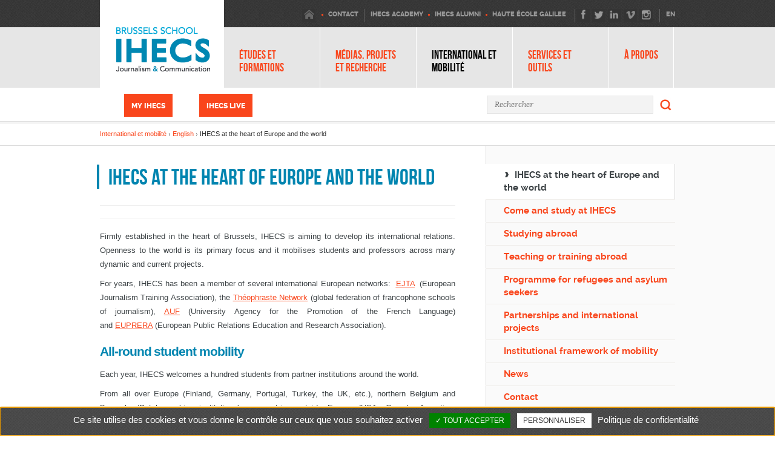

--- FILE ---
content_type: text/html; charset=utf-8
request_url: https://www.ihecs.be/fr/node/102023
body_size: 19256
content:
<!DOCTYPE html>
<html lang="fr" >
<head> 
  <meta charset="utf-8" />
  <meta name="viewport" content="width=device-width, initial-scale=1.0" />
  <meta charset="utf-8" />
<link rel="shortcut icon" href="https://www.ihecs.be/sites/all/themes/ihecs_theme/favicon.ico" type="image/vnd.microsoft.icon" />
<meta name="description" content="Firmly established in the heart of Brussels, IHECS is aiming to develop its international relations. Openness to the world is its primary focus and it mobilises students and professors across many dynamic and current projects. For years, IHECS has been a member of several international European networks: EJTA (European Journalism Training Association), the Théophraste Network" />
<meta name="abstract" content="Firmly established in the heart of Brussels, IHECS is aiming to develop its international relations. Openness to the world is its primary focus and it mobilises students and professors across many dynamic and current projects. For years, IHECS has been a member of several international European networks: EJTA (European Journalism Training Association), the Théophraste Network (global federation of francophone schools of journalism), AUF (University Agency for the Promotion of the French Language) and EUPRERA (European Public Relations Education and Research Association)." />
<meta name="rating" content="general" />
<meta name="referrer" content="origin" />
<meta name="generator" content="Drupal 7 (http://drupal.org)" />
<link rel="canonical" href="https://www.ihecs.be/en/ihecs-heart-europe-and-world" />
<link rel="shortlink" href="https://www.ihecs.be/en/node/102023" />
<meta property="og:site_name" content="IHECS" />
<meta property="og:type" content="article" />
<meta property="og:title" content="IHECS at the heart of Europe and the world" />
<meta property="og:url" content="https://www.ihecs.be/en/ihecs-heart-europe-and-world" />
<meta property="og:description" content="Firmly established in the heart of Brussels, IHECS is aiming to develop its international relations. Openness to the world is its primary focus and it mobilises students and professors across many dynamic and current projects. For years, IHECS has been a member of several international European networks: EJTA (European Journalism Training Association), the Théophraste Network (global federation of francophone schools of journalism), AUF (University Agency for the Promotion of the French Language) and EUPRERA (European Public Relations Education and Research Association)." />
<meta property="og:updated_time" content="2025-07-08T09:53:10+02:00" />
<meta property="og:image" content="https://www.ihecs.be/%3F250708095310" />
<meta name="twitter:card" content="summary" />
<meta name="twitter:title" content="IHECS at the heart of Europe and the world" />
<meta name="twitter:url" content="https://www.ihecs.be/en/ihecs-heart-europe-and-world" />
<meta name="twitter:description" content="Firmly established in the heart of Brussels, IHECS is aiming to develop its international relations. Openness to the world is its primary focus and it mobilises students and professors across many" />
<meta property="article:published_time" content="2018-11-30T15:19:56+01:00" />
<meta property="article:modified_time" content="2025-07-08T09:53:10+02:00" />
<meta itemprop="description" content="Firmly established in the heart of Brussels, IHECS is aiming to develop its international relations. Openness to the world is its primary focus and it mobilises students and professors across many dynamic and current projects. For years, IHECS has been a member of several international European networks: EJTA (European Journalism Training Association), the Théophraste Network (global federation of francophone schools of journalism), AUF (University Agency for the Promotion of the French Language) and EUPRERA (European Public Relations Education and Research Association)." />
<meta itemprop="name" content="IHECS at the heart of Europe and the world" />
<meta name="dcterms.title" content="IHECS at the heart of Europe and the world" />
<meta name="dcterms.creator" content="bcivilia" />
<meta name="dcterms.description" content="Firmly established in the heart of Brussels, IHECS is aiming to develop its international relations. Openness to the world is its primary focus and it mobilises students and professors across many dynamic and current projects. For years, IHECS has been a member of several international European networks: EJTA (European Journalism Training Association), the Théophraste Network (global federation of francophone schools of journalism), AUF (University Agency for the Promotion of the French Language) and EUPRERA (European Public Relations Education and Research Association)." />
<meta name="dcterms.date" content="2018-11-30T15:19+01:00" />
<meta name="dcterms.type" content="Text" />
<meta name="dcterms.format" content="text/html" />
<meta name="dcterms.identifier" content="https://www.ihecs.be/en/ihecs-heart-europe-and-world" />
<meta name="dcterms.language" content="en" />
  <title>IHECS at the heart of Europe and the world | IHECS</title>
  <link type="text/css" rel="stylesheet" href="https://www.ihecs.be/sites/default/files/css/css_lQaZfjVpwP_oGNqdtWCSpJT1EMqXdMiU84ekLLxQnc4.css" media="all" />
<link type="text/css" rel="stylesheet" href="https://www.ihecs.be/sites/default/files/css/css_NXti8f1KG_3PtT4IIc0U3jDor0MbcpVCy5HvGkHBurk.css" media="screen" />
<link type="text/css" rel="stylesheet" href="https://www.ihecs.be/sites/default/files/css/css__iVSKNoFowo8YZag_49Aq8qoZHbl6J3qPeMtBB99AdM.css" media="all" />
<link type="text/css" rel="stylesheet" href="https://www.ihecs.be/sites/default/files/css/css_kgY0ihFNLOPdCeEoHpu4QHPgqfvkZFVWPpY9hSChhYc.css" media="all" />
<style>.tb-megamenu.animate .mega > .mega-dropdown-menu,.tb-megamenu.animate.slide .mega > .mega-dropdown-menu > div{transition-delay:0ms;-webkit-transition-delay:0ms;-ms-transition-delay:0ms;-o-transition-delay:0ms;transition-duration:200ms;-webkit-transition-duration:200ms;-ms-transition-duration:200ms;-o-transition-duration:200ms;}
</style>
<link type="text/css" rel="stylesheet" href="https://www.ihecs.be/sites/default/files/css/css_sU3vWhNepC_4XUpgd-2jFyhgkJvgXan4SA4R6KLOrdA.css" media="all" />
  <!-- HTML5 element support for IE6-8 -->
  <!--[if lt IE 9]>
    <script src="//html5shiv.googlecode.com/svn/trunk/html5.js"></script>
    <style>#edit-submitted-nationalite{display:block !important;}</style>

  <![endif]-->
  <script src="https://www.ihecs.be/sites/all/modules/contrib/respondjs/lib/respond.min.js?rx7ldq"></script>
<script src="//ajax.googleapis.com/ajax/libs/jquery/1.12.4/jquery.min.js"></script>
<script>window.jQuery || document.write("<script src='/sites/all/modules/contrib/jquery_update/replace/jquery/1.12/jquery.min.js'>\x3C/script>")</script>
<script src="https://www.ihecs.be/misc/jquery-extend-3.4.0.js?v=1.12.4"></script>
<script src="https://www.ihecs.be/misc/jquery-html-prefilter-3.5.0-backport.js?v=1.12.4"></script>
<script src="https://www.ihecs.be/misc/jquery.once.js?v=1.2"></script>
<script src="https://www.ihecs.be/misc/drupal.js?rx7ldq"></script>
<script src="https://www.ihecs.be/sites/all/modules/contrib/tipsy/javascripts/jquery.tipsy.js?v=0.1.7"></script>
<script src="https://www.ihecs.be/sites/all/modules/contrib/tipsy/javascripts/tipsy.js?v=0.1.7"></script>
<script src="https://www.ihecs.be/sites/all/modules/contrib/jquery_update/js/jquery_browser.js?v=0.0.1"></script>
<script src="https://www.ihecs.be/misc/form-single-submit.js?v=7.98"></script>
<script src="https://www.ihecs.be/sites/all/modules/contrib/entityreference/js/entityreference.js?rx7ldq"></script>
<script src="https://www.ihecs.be/sites/default/files/languages/fr_sLyp2X8--lizoPwlu1pfzRjYij17txDE7Awitqzg0Z0.js?rx7ldq"></script>
<script src="https://www.ihecs.be/sites/all/modules/contrib/tb_megamenu/js/tb-megamenu-frontend.js?rx7ldq"></script>
<script src="https://www.ihecs.be/sites/all/modules/contrib/tb_megamenu/js/tb-megamenu-touch.js?rx7ldq"></script>
<script src="https://www.ihecs.be/sites/all/modules/custom/booking_timeslots/booking_timeslots.js?rx7ldq"></script>
<script src="https://www.ihecs.be/sites/all/themes/ihecs_theme/js/vendor/tarteaucitron.js-1.9.7/tarteaucitron.js?rx7ldq"></script>
<script>

  tarteaucitron.init({
    "privacyUrl": "https://www.ihecs.be/fr/ppdp", /* Privacy policy url */

    "hashtag": "#tarteaucitron", /* Open the panel with this hashtag */
    "cookieName": "tarteaucitron", /* Cookie name */

    "orientation": "bottom", /* Banner position (top - bottom) */

    "showAlertSmall": false, /* Show the small banner on bottom right */
    "cookieslist": true, /* Show the cookie list */

    "showIcon": true, /* Show cookie icon to manage cookies */
    "iconPosition": "BottomRight", /* BottomRight, BottomLeft, TopRight and TopLeft */

    "adblocker": true, /* Show a Warning if an adblocker is detected */

    "DenyAllCta" : false, /* Show the deny all button */
    "AcceptAllCta" : true, /* Show the accept all button when highPrivacy on */
    "highPrivacy": true, /* HIGHLY RECOMMANDED Disable auto consent */

    "handleBrowserDNTRequest": false, /* If Do Not Track == 1, disallow all */

    "removeCredit": false, /* Remove credit link */
    "moreInfoLink": true, /* Show more info link */

    "useExternalCss": true, /* If false, the tarteaucitron.css file will be loaded */
    "useExternalJs": false, /* If false, the tarteaucitron.js file will be loaded */

    //"cookieDomain": ".my-multisite-domaine.fr", /* Shared cookie for multisite */

    "readmoreLink": "", /* Change the default readmore link */

    "mandatory": true, /* Show a message about mandatory cookies */
    });

  tarteaucitron.user.analyticsUa = "UA-21752680-1";
  //tarteaucitron.user.analyticsMore = function () { /* add here your optionnal ga.push() */ };
  (tarteaucitron.job = tarteaucitron.job || []).push("analytics");

  tarteaucitron.user.googlemapsKey = "AIzaSyAHcs4cuKSudsOdzwfhpNWWhuK3w6j7big";
  (tarteaucitron.job = tarteaucitron.job || []).push("googlemaps");
  
  tarteaucitron.user.hotjarId = "2452639";tarteaucitron.user.HotjarSv = 6;
  (tarteaucitron.job = tarteaucitron.job || []).push("hotjar");
  
  tarteaucitron.user.facebookpixelId = "426841909562488"; 
  //tarteaucitron.user.facebookpixelMore = function () { };
  (tarteaucitron.job = tarteaucitron.job || []).push("facebookpixel");
  
  tarteaucitron.user.linkedininsighttag  = "4127298";
  (tarteaucitron.job = tarteaucitron.job || []).push("linkedininsighttag");
  
  
</script>
<script src="https://www.ihecs.be/sites/all/modules/custom/ihecs_customize/js/map_international_projects_and_institution.js?rx7ldq"></script>
<script src="https://www.ihecs.be/sites/all/themes/ihecs_theme/js/vendor/remodal.min.js?rx7ldq"></script>
<script src="https://www.ihecs.be/sites/all/themes/ihecs_theme/js/vendor/fotorama-4.6.2/fotorama.js?rx7ldq"></script>
<script src="https://www.ihecs.be/sites/all/themes/ihecs_theme/js/main.js?rx7ldq"></script>
<script>jQuery.extend(Drupal.settings, {"basePath":"\/","pathPrefix":"fr\/","setHasJsCookie":0,"ajaxPageState":{"theme":"ihecs_theme","theme_token":"n-i17dXllwmD1M2gnZpp3TQeD8KTFUyErznAuCu_1ww","js":{"sites\/all\/themes\/ihecs_theme\/js\/plugins.js":1,"sites\/all\/themes\/ihecs_theme\/bootstrap\/js\/bootstrap.js":1,"sites\/all\/themes\/ihecs_theme\/js\/vendor\/bootstrap-select.js":1,"sites\/all\/themes\/ihecs_theme\/js\/vendor\/iCheck\/icheck.min.js":1,"sites\/all\/themes\/ihecs_theme\/js\/vendor\/gmap3\/gmap3.js":1,"sites\/all\/themes\/ihecs_theme\/js\/vendor\/jquery-menu\/jquery.mmenu.min.all.js":1,"sites\/all\/themes\/ihecs_theme\/js\/vendor\/salvattore\/salvattore.js":1,"sites\/all\/themes\/bootstrap\/js\/bootstrap.js":1,"sites\/all\/modules\/contrib\/respondjs\/lib\/respond.min.js":1,"\/\/ajax.googleapis.com\/ajax\/libs\/jquery\/1.12.4\/jquery.min.js":1,"0":1,"misc\/jquery-extend-3.4.0.js":1,"misc\/jquery-html-prefilter-3.5.0-backport.js":1,"misc\/jquery.once.js":1,"misc\/drupal.js":1,"sites\/all\/modules\/contrib\/tipsy\/javascripts\/jquery.tipsy.js":1,"sites\/all\/modules\/contrib\/tipsy\/javascripts\/tipsy.js":1,"sites\/all\/modules\/contrib\/jquery_update\/js\/jquery_browser.js":1,"misc\/form-single-submit.js":1,"sites\/all\/modules\/contrib\/entityreference\/js\/entityreference.js":1,"public:\/\/languages\/fr_sLyp2X8--lizoPwlu1pfzRjYij17txDE7Awitqzg0Z0.js":1,"sites\/all\/modules\/contrib\/tb_megamenu\/js\/tb-megamenu-frontend.js":1,"sites\/all\/modules\/contrib\/tb_megamenu\/js\/tb-megamenu-touch.js":1,"sites\/all\/modules\/custom\/booking_timeslots\/booking_timeslots.js":1,"sites\/all\/themes\/ihecs_theme\/js\/vendor\/tarteaucitron.js-1.9.7\/tarteaucitron.js":1,"1":1,"sites\/all\/modules\/custom\/ihecs_customize\/js\/map_international_projects_and_institution.js":1,"sites\/all\/themes\/ihecs_theme\/js\/vendor\/remodal.min.js":1,"sites\/all\/themes\/ihecs_theme\/js\/vendor\/fotorama-4.6.2\/fotorama.js":1,"sites\/all\/themes\/ihecs_theme\/js\/main.js":1},"css":{"modules\/system\/system.base.css":1,"sites\/all\/modules\/contrib\/tipsy\/stylesheets\/tipsy.css":1,"sites\/all\/modules\/contrib\/calendar\/css\/calendar_multiday.css":1,"modules\/field\/theme\/field.css":1,"sites\/all\/modules\/contrib\/field_sync\/footer_sitemap\/footer_sitemap.css":1,"sites\/all\/modules\/contrib\/views\/css\/views.css":1,"sites\/all\/modules\/contrib\/ckeditor\/css\/ckeditor.css":1,"sites\/all\/themes\/ihecs_theme\/bootstrap\/css\/bootstrap.css":1,"sites\/all\/themes\/ihecs_theme\/js\/vendor\/jquery-menu\/jquery.mmenu.all.css":1,"sites\/all\/themes\/ihecs_theme\/js\/vendor\/salvattore\/salvattore.css":1,"sites\/all\/themes\/ihecs_theme\/css\/remodal.css":1,"sites\/all\/themes\/ihecs_theme\/css\/remodal-default-theme.css":1,"sites\/all\/themes\/ihecs_theme\/js\/vendor\/fotorama-4.6.2\/fotorama.css":1,"sites\/all\/themes\/ihecs_theme\/css\/tarteaucitron.css":1,"sites\/all\/modules\/contrib\/ctools\/css\/ctools.css":1,"sites\/all\/modules\/contrib\/tb_megamenu\/css\/bootstrap.css":1,"sites\/all\/modules\/contrib\/tb_megamenu\/css\/base.css":1,"sites\/all\/modules\/contrib\/tb_megamenu\/css\/default.css":1,"sites\/all\/modules\/contrib\/tb_megamenu\/css\/compatibility.css":1,"0":1,"sites\/all\/themes\/ihecs_theme\/css\/raleway\/raleway.css":1,"sites\/all\/themes\/ihecs_theme\/css\/Bebas\/bebas.css":1,"sites\/all\/themes\/ihecs_theme\/css\/Lora\/lora.css":1,"sites\/all\/themes\/ihecs_theme\/css\/LeagueGothic\/leagueGothic.css":1,"sites\/all\/themes\/ihecs_theme\/css\/ihecs.css":1,"sites\/all\/themes\/ihecs_theme\/css\/menu.css":1,"sites\/all\/themes\/ihecs_theme\/css\/custom.css":1,"sites\/all\/themes\/ihecs_theme\/js\/vendor\/iCheck\/skins\/square\/blue.css":1,"sites\/all\/themes\/ihecs_theme\/css\/responsive.css":1}},"tipsy":{"custom_selectors":[{"selector":".tipsy","options":{"fade":1,"gravity":"w","delayIn":0,"delayOut":0,"trigger":"hover","opacity":"0.8","offset":0,"html":0,"tooltip_content":{"source":"attribute","selector":"title"}}}]},"booking_timeslots_user_is_member":true,"booking_timeslots_user_may_book":false,"urlIsAjaxTrusted":{"\/fr\/node\/102023":true},"bootstrap":{"anchorsFix":"1","anchorsSmoothScrolling":"1","popoverEnabled":"1","popoverOptions":{"animation":1,"html":0,"placement":"right","selector":"","trigger":"click","title":"","content":"","delay":0,"container":"body"},"tooltipEnabled":"1","tooltipOptions":{"animation":1,"html":0,"placement":"auto left","selector":"","trigger":"hover focus","delay":0,"container":"body"}}});</script>
</head>

<body class="html not-front not-logged-in one-sidebar sidebar-second page-node page-node- page-node-102023 node-type-page i18n-fr"   >
  <div id="skip-link">
    <a href="#main-content" class="element-invisible element-focusable">Aller au contenu principal</a>
  </div>
    <div id="container" class=" ">
	<header>
	<div id="header" class="container-fluid no-padding">
	<div role="navigation" class="navbar navbar-default navbar  navbar-default">
		<div class="container main-padding">
			<div class="row">
			    <div class="col-md-12">
			        <div class="navbar-header">
				        <button type="button" class="navbar-toggle collapsed" href="#menu" ></button>
				        <a href="https://www.ihecs.be/" class="navbar-brand" title="Institut des Hautes Études des Communications Sociales"><span>IHECS</span></a>
			        </div>
			        <nav class="navbar-collapse collapse no-padding" id="menu"  >
						<ul id="shortcut-links" class="nav navbar-nav navbar-right navbar-top">
							<li class="favorite-links top-list first">
								<a href="https://www.ihecs.be/fr" class="home"><span class="no-span">Home</span></a>       	
								<span class="pre-divider"></span>
								<a href="/fr/a-propos/contact-localisation" class="" ><span>Contact</span></a>
							</li>
							<li class="top-link top-list">
								<a href="http://www.ihecs-academy.be" target="_blank"><span>IHECS ACADEMY</span></a>     	
								<span class="pre-divider"></span>
								<a href="http://www.alumni-ihecs.be/" target="_blank"><span>IHECS ALUMNI</span></a>  	
								<span class="pre-divider"></span>
								<a href="http://www.galilee.be/" target="_blank"><span>Haute école GALILEE</span></a>
															</li>
							<li class="social-icon top-list">
								<a href="https://www.facebook.com/pages/IHECS/51764349061" class="facebook" target="_blank"><span class="no-span">facebook</span></a>  
								<a href="http://twitter.com/#!/ihecs" class="twitter" target="_blank"><span class="no-span">twitter</span></a>
								<a href="http://www.linkedin.com/groups/IHECS-3886371?gid=3886371" class="linkedin" target="_blank"><span class="no-span">linkedin</span></a>  
								<!--<a href="https://plus.google.com/112687603014455114857/about" class="googleplus" target="_blank"><span class="no-span">google+</span></a>  -->
								<a href="https://www.vimeo.com/ihecs" class="youtube" target="_blank"><span class="no-span">vimeo</span></a>  
								<a href="https://instagram.com/ihecs" class="instagram" target="_blank"><span class="no-span">instagram</span></a>      	
							</li>
							<li class="lang-switcher top-list">	        	
								<!--<a href="https://www.ihecs.be/fr" class="active"><span>FR</span></a><span class="pre-divider"></span>
						-->		<a href="https://www.ihecs.be/en/node/102023" class=""><span>EN</span></a>
							
														</li>
						</ul>
			        
						<section id="block-tb-megamenu-main-menu" class="block block-tb-megamenu clearfix">

      
  <div  data-duration="200" data-delay="0" id="tb-megamenu-main-menu" class="tb-megamenu tb-megamenu-main-menu animate fading">
      <button data-target=".nav-collapse" data-toggle="collapse" class="btn btn-navbar tb-megamenu-button" type="button">
      <i class="icon-reorder"></i>
    </button>
    <div class="nav-collapse collapse">
    <ul  class="tb-megamenu-nav nav level-0 items-8">
  <li  data-id="389" data-level="1" data-type="menu_item" data-class="" data-xicon="" data-caption="" data-alignsub="" data-group="0" data-hidewcol="0" data-hidesub="0" class="tb-megamenu-item level-1 mega dropdown">
  <a href="/fr/structure-etudes" class="dropdown-toggle">
        
    Études et formations          <span class="caret"></span>
          </a>
  <div  data-class="" data-width="500" style="width: 500px;" class="tb-megamenu-submenu dropdown-menu mega-dropdown-menu nav-child">
  <div class="mega-dropdown-inner">
    <div  class="tb-megamenu-row row-fluid">
  <div  data-class="" data-width="4" data-hidewcol="0" id="tb-megamenu-column-8" class="tb-megamenu-column span4  mega-col-nav">
  <div class="tb-megamenu-column-inner mega-inner clearfix">
        <ul  class="tb-megamenu-subnav mega-nav level-1 items-3">
  <li  data-id="862" data-level="2" data-type="menu_item" data-class="" data-xicon="" data-caption="" data-alignsub="" data-group="1" data-hidewcol="0" data-hidesub="0" class="tb-megamenu-item level-2 mega mega-group">
  <a href="/fr/structure-etudes" class="mega-group-title">
        
    Structure et spécificités des études          <span class="caret"></span>
          </a>
  <div  data-class="" data-width="" class="tb-megamenu-submenu mega-group-ct nav-child">
  <div class="mega-dropdown-inner">
    <div  class="tb-megamenu-row row-fluid">
  <div  data-class="" data-width="12" data-hidewcol="0" id="tb-megamenu-column-1" class="tb-megamenu-column span12  mega-col-nav">
  <div class="tb-megamenu-column-inner mega-inner clearfix">
        <ul  class="tb-megamenu-subnav mega-nav level-2 items-3">
  <li  data-id="860" data-level="3" data-type="menu_item" data-class="" data-xicon="" data-caption="" data-alignsub="" data-group="0" data-hidewcol="0" data-hidesub="0" class="tb-megamenu-item level-3 mega">
  <a href="/fr/structure-etudes" class="">
        
    Structure des études          </a>
  </li>

<li  data-id="863" data-level="3" data-type="menu_item" data-class="" data-xicon="" data-caption="" data-alignsub="" data-group="0" data-hidewcol="0" data-hidesub="0" class="tb-megamenu-item level-3 mega">
  <a href="/fr/structure-et-specificites-etudes/trois-piliers-formation" class="">
        
    Les trois piliers de la formation          </a>
  </li>

<li  data-id="2507" data-level="3" data-type="menu_item" data-class="" data-xicon="" data-caption="" data-alignsub="" data-group="0" data-hidewcol="0" data-hidesub="0" class="tb-megamenu-item level-3 mega">
  <a href="https://www.ihecs.be/fr/services-et-outils/reglements-et-documents-telechargeables" class="">
        
    Programme          </a>
  </li>
</ul>
  </div>
</div>
</div>
  </div>
</div>
</li>

<li  data-id="3076" data-level="2" data-type="menu_item" data-class="" data-xicon="" data-caption="" data-alignsub="" data-group="1" data-hidewcol="0" data-hidesub="0" class="tb-megamenu-item level-2 mega mega-group">
  <a href="http://www.ihecs.be/fr/inscriptions/procedure-d-inscription" class="mega-group-title">
        
    Inscriptions          <span class="caret"></span>
          </a>
  <div  data-class="" data-width="" class="tb-megamenu-submenu mega-group-ct nav-child">
  <div class="mega-dropdown-inner">
    <div  class="tb-megamenu-row row-fluid">
  <div  data-class="" data-width="12" data-hidewcol="0" id="tb-megamenu-column-6" class="tb-megamenu-column span12  mega-col-nav">
  <div class="tb-megamenu-column-inner mega-inner clearfix">
        <ul  class="tb-megamenu-subnav mega-nav level-2 items-4">
  <li  data-id="480" data-level="3" data-type="menu_item" data-class="" data-xicon="" data-caption="" data-alignsub="" data-group="0" data-hidewcol="0" data-hidesub="0" class="tb-megamenu-item level-3 mega dropdown-submenu">
  <a href="/fr/inscriptions/procedure-d-inscription" class="dropdown-toggle">
        
    S'inscrire en bachelier          <span class="caret"></span>
          </a>
  <div  data-class="" data-width="" class="tb-megamenu-submenu dropdown-menu mega-dropdown-menu nav-child">
  <div class="mega-dropdown-inner">
    <div  class="tb-megamenu-row row-fluid">
  <div  data-class="" data-width="12" data-hidewcol="0" id="tb-megamenu-column-2" class="tb-megamenu-column span12  mega-col-nav">
  <div class="tb-megamenu-column-inner mega-inner clearfix">
        <ul  class="tb-megamenu-subnav mega-nav level-3 items-8">
  <li  data-id="481" data-level="4" data-type="menu_item" data-class="" data-xicon="" data-caption="" data-alignsub="" data-group="0" data-hidewcol="0" data-hidesub="0" class="tb-megamenu-item level-4 mega">
  <a href="/fr/inscriptions/procedure-d-inscription" class="">
        
    Procédure d'inscription          </a>
  </li>

<li  data-id="485" data-level="4" data-type="menu_item" data-class="" data-xicon="" data-caption="" data-alignsub="" data-group="0" data-hidewcol="0" data-hidesub="0" class="tb-megamenu-item level-4 mega">
  <a href="/fr/s-inscrire-en-bac1/droits-d-inscription" class="">
        
    Droits d'inscription          </a>
  </li>

<li  data-id="486" data-level="4" data-type="menu_item" data-class="" data-xicon="" data-caption="" data-alignsub="" data-group="0" data-hidewcol="0" data-hidesub="0" class="tb-megamenu-item level-4 mega">
  <a href="/fr/s-inscrire-en-bac1/documents-a-fournir" class="">
        
    Documents à fournir          </a>
  </li>

<li  data-id="487" data-level="4" data-type="menu_item" data-class="" data-xicon="" data-caption="" data-alignsub="" data-group="0" data-hidewcol="0" data-hidesub="0" class="tb-megamenu-item level-4 mega">
  <a href="/fr/s-inscrire-en-premiere-annee/test-d-evaluation" class="">
        
    Test d'évaluation          </a>
  </li>

<li  data-id="6169" data-level="4" data-type="menu_item" data-class="" data-xicon="" data-caption="" data-alignsub="" data-group="0" data-hidewcol="0" data-hidesub="0" class="tb-megamenu-item level-4 mega">
  <a href="/fr/s-inscrire-en-bachelier/allegement-et-valorisation-credits" class="">
        
    Allègement et valorisation de crédits          </a>
  </li>

<li  data-id="488" data-level="4" data-type="menu_item" data-class="" data-xicon="" data-caption="" data-alignsub="" data-group="0" data-hidewcol="0" data-hidesub="0" class="tb-megamenu-item level-4 mega">
  <a href="/fr/s-inscrire-en-bac1/desinscription" class="">
        
    Désinscription          </a>
  </li>

<li  data-id="865" data-level="4" data-type="menu_item" data-class="" data-xicon="" data-caption="" data-alignsub="" data-group="0" data-hidewcol="0" data-hidesub="0" class="tb-megamenu-item level-4 mega">
  <a href="/fr/s-inscrire-en-premiere-annee/refus-d-inscription" class="">
        
    Refus d'inscription          </a>
  </li>

<li  data-id="1146" data-level="4" data-type="menu_item" data-class="" data-xicon="" data-caption="" data-alignsub="" data-group="0" data-hidewcol="0" data-hidesub="0" class="tb-megamenu-item level-4 mega">
  <a href="/fr/bachelier-1er-cycle/faq-futurs-etudiants" class="">
        
    F.A.Q. des futurs étudiants          </a>
  </li>
</ul>
  </div>
</div>
</div>
  </div>
</div>
</li>

<li  data-id="553" data-level="3" data-type="menu_item" data-class="" data-xicon="" data-caption="" data-alignsub="" data-group="0" data-hidewcol="0" data-hidesub="0" class="tb-megamenu-item level-3 mega dropdown-submenu">
  <a href="/fr/inscriptions/procedure-d-inscription-0" class="dropdown-toggle">
        
    S'inscrire en master          <span class="caret"></span>
          </a>
  <div  data-class="" data-width="" class="tb-megamenu-submenu dropdown-menu mega-dropdown-menu nav-child">
  <div class="mega-dropdown-inner">
    <div  class="tb-megamenu-row row-fluid">
  <div  data-class="" data-width="12" data-hidewcol="0" id="tb-megamenu-column-3" class="tb-megamenu-column span12  mega-col-nav">
  <div class="tb-megamenu-column-inner mega-inner clearfix">
        <ul  class="tb-megamenu-subnav mega-nav level-3 items-7">
  <li  data-id="3475" data-level="4" data-type="menu_item" data-class="" data-xicon="" data-caption="" data-alignsub="" data-group="0" data-hidewcol="0" data-hidesub="0" class="tb-megamenu-item level-4 mega">
  <a href="/fr/inscriptions/procedure-d-inscription-0" class="">
        
    Procédure d'inscription          </a>
  </li>

<li  data-id="3476" data-level="4" data-type="menu_item" data-class="" data-xicon="" data-caption="" data-alignsub="" data-group="0" data-hidewcol="0" data-hidesub="0" class="tb-megamenu-item level-4 mega">
  <a href="/fr/s-inscrire-en-master/droits-d-inscription" class="">
        
    Droits d'inscription          </a>
  </li>

<li  data-id="3477" data-level="4" data-type="menu_item" data-class="" data-xicon="" data-caption="" data-alignsub="" data-group="0" data-hidewcol="0" data-hidesub="0" class="tb-megamenu-item level-4 mega">
  <a href="/fr/s-inscrire-en-master/documents-a-fournir" class="">
        
    Documents à fournir          </a>
  </li>

<li  data-id="6168" data-level="4" data-type="menu_item" data-class="" data-xicon="" data-caption="" data-alignsub="" data-group="0" data-hidewcol="0" data-hidesub="0" class="tb-megamenu-item level-4 mega">
  <a href="/fr/s-inscrire-en-master/allegement-et-valorisation-credits" class="">
        
    Allègement et valorisation de crédits          </a>
  </li>

<li  data-id="3478" data-level="4" data-type="menu_item" data-class="" data-xicon="" data-caption="" data-alignsub="" data-group="0" data-hidewcol="0" data-hidesub="0" class="tb-megamenu-item level-4 mega">
  <a href="/fr/s-inscrire-en-master/desinscription" class="">
        
    Désinscription          </a>
  </li>

<li  data-id="3479" data-level="4" data-type="menu_item" data-class="" data-xicon="" data-caption="" data-alignsub="" data-group="0" data-hidewcol="0" data-hidesub="0" class="tb-megamenu-item level-4 mega">
  <a href="/fr/s-inscrire-en-master/refus-d-inscription" class="">
        
    Refus d'inscription          </a>
  </li>

<li  data-id="3480" data-level="4" data-type="menu_item" data-class="" data-xicon="" data-caption="" data-alignsub="" data-group="0" data-hidewcol="0" data-hidesub="0" class="tb-megamenu-item level-4 mega">
  <a href="/fr/s-inscrire-en-master/faq-futurs-etudiants" class="">
        
    F.A.Q. des futurs étudiants          </a>
  </li>
</ul>
  </div>
</div>
</div>
  </div>
</div>
</li>

<li  data-id="6162" data-level="3" data-type="menu_item" data-class="" data-xicon="" data-caption="" data-alignsub="" data-group="0" data-hidewcol="0" data-hidesub="0" class="tb-megamenu-item level-3 mega dropdown-submenu">
  <a href="/fr/inscriptions/calendrier-inscriptions" class="dropdown-toggle">
        
    Calendrier des inscriptions          <span class="caret"></span>
          </a>
  <div  data-class="" data-width="" class="tb-megamenu-submenu dropdown-menu mega-dropdown-menu nav-child">
  <div class="mega-dropdown-inner">
    <div  class="tb-megamenu-row row-fluid">
  <div  data-class="" data-width="12" data-hidewcol="0" id="tb-megamenu-column-4" class="tb-megamenu-column span12  mega-col-nav">
  <div class="tb-megamenu-column-inner mega-inner clearfix">
        <ul  class="tb-megamenu-subnav mega-nav level-3 items-5">
  <li  data-id="6163" data-level="4" data-type="menu_item" data-class="" data-xicon="" data-caption="" data-alignsub="" data-group="0" data-hidewcol="0" data-hidesub="0" class="tb-megamenu-item level-4 mega">
  <a href="/fr/calendrier-inscriptions/inscription-traditionnelle" class="">
        
    Inscription traditionnelle          </a>
  </li>

<li  data-id="6164" data-level="4" data-type="menu_item" data-class="" data-xicon="" data-caption="" data-alignsub="" data-group="0" data-hidewcol="0" data-hidesub="0" class="tb-megamenu-item level-4 mega">
  <a href="/fr/calendrier-inscriptions/reorientation" class="">
        
    Réorientation          </a>
  </li>

<li  data-id="6165" data-level="4" data-type="menu_item" data-class="" data-xicon="" data-caption="" data-alignsub="" data-group="0" data-hidewcol="0" data-hidesub="0" class="tb-megamenu-item level-4 mega">
  <a href="/fr/calendrier-inscriptions/modification-d-inscription" class="">
        
    Modification d’inscription          </a>
  </li>

<li  data-id="6167" data-level="4" data-type="menu_item" data-class="" data-xicon="" data-caption="" data-alignsub="" data-group="0" data-hidewcol="0" data-hidesub="0" class="tb-megamenu-item level-4 mega">
  <a href="/fr/calendrier-inscriptions/inscription-tardive" class="">
        
    Inscription tardive          </a>
  </li>

<li  data-id="6166" data-level="4" data-type="menu_item" data-class="" data-xicon="" data-caption="" data-alignsub="" data-group="0" data-hidewcol="0" data-hidesub="0" class="tb-megamenu-item level-4 mega">
  <a href="/fr/calendrier-inscriptions/etudiant-libre" class="">
        
    Étudiant libre          </a>
  </li>
</ul>
  </div>
</div>
</div>
  </div>
</div>
</li>

<li  data-id="6159" data-level="3" data-type="menu_item" data-class="" data-xicon="" data-caption="" data-alignsub="" data-group="0" data-hidewcol="0" data-hidesub="0" class="tb-megamenu-item level-3 mega dropdown-submenu">
  <a href="https://www.ihecs.be/fr/s-inscrire-en-master-60/procedure-d-inscription" class="dropdown-toggle">
        
    S'inscrire en Master 60 - Horaire décalé          <span class="caret"></span>
          </a>
  <div  data-class="" data-width="" class="tb-megamenu-submenu dropdown-menu mega-dropdown-menu nav-child">
  <div class="mega-dropdown-inner">
    <div  class="tb-megamenu-row row-fluid">
  <div  data-class="" data-width="12" data-hidewcol="0" id="tb-megamenu-column-5" class="tb-megamenu-column span12  mega-col-nav">
  <div class="tb-megamenu-column-inner mega-inner clearfix">
        <ul  class="tb-megamenu-subnav mega-nav level-3 items-3">
  <li  data-id="6158" data-level="4" data-type="menu_item" data-class="" data-xicon="" data-caption="" data-alignsub="" data-group="0" data-hidewcol="0" data-hidesub="0" class="tb-megamenu-item level-4 mega">
  <a href="/fr/s-inscrire-en-master-60/procedure-d-inscription" class="">
        
    Procédure d'inscription          </a>
  </li>

<li  data-id="6156" data-level="4" data-type="menu_item" data-class="" data-xicon="" data-caption="" data-alignsub="" data-group="0" data-hidewcol="0" data-hidesub="0" class="tb-megamenu-item level-4 mega">
  <a href="/fr/s-inscrire-en-master-60-horaire-decale/documents-a-fournir" class="">
        
    Documents à fournir          </a>
  </li>

<li  data-id="6157" data-level="4" data-type="menu_item" data-class="" data-xicon="" data-caption="" data-alignsub="" data-group="0" data-hidewcol="0" data-hidesub="0" class="tb-megamenu-item level-4 mega">
  <a href="/fr/s-inscrire-en-master-60-horaire-decale/droits-d-inscription" class="">
        
    Droits d'inscription          </a>
  </li>
</ul>
  </div>
</div>
</div>
  </div>
</div>
</li>
</ul>
  </div>
</div>
</div>
  </div>
</div>
</li>

<li  data-id="390" data-level="2" data-type="menu_item" data-class="" data-xicon="" data-caption="" data-alignsub="" data-group="1" data-hidewcol="0" data-hidesub="0" class="tb-megamenu-item level-2 mega mega-group">
  <a href="/fr/etudes-et-formations/bachelier-en-communication-appliquee" class="mega-group-title">
        
    Bachelier (1er cycle)          <span class="caret"></span>
          </a>
  <div  data-class="" data-width="" class="tb-megamenu-submenu mega-group-ct nav-child">
  <div class="mega-dropdown-inner">
    <div  class="tb-megamenu-row row-fluid">
  <div  data-class="" data-width="12" data-hidewcol="0" id="tb-megamenu-column-7" class="tb-megamenu-column span12  mega-col-nav">
  <div class="tb-megamenu-column-inner mega-inner clearfix">
        <ul  class="tb-megamenu-subnav mega-nav level-2 items-2">
  <li  data-id="397" data-level="3" data-type="menu_item" data-class="" data-xicon="" data-caption="" data-alignsub="" data-group="0" data-hidewcol="0" data-hidesub="0" class="tb-megamenu-item level-3 mega">
  <a href="/fr/etudes-et-formations/bachelier-en-communication-appliquee" class="">
        
    Bachelier en communication appliquée          </a>
  </li>

<li  data-id="465" data-level="3" data-type="menu_item" data-class="" data-xicon="" data-caption="" data-alignsub="" data-group="0" data-hidewcol="0" data-hidesub="0" class="tb-megamenu-item level-3 mega">
  <a href="/fr/baccalaureat-1er-cycle/stage-d-observation-et-credits-projet" class="">
        
    Construction d’un profil personnel          </a>
  </li>
</ul>
  </div>
</div>
</div>
  </div>
</div>
</li>
</ul>
  </div>
</div>

<div  data-class="" data-width="4" data-hidewcol="" id="tb-megamenu-column-16" class="tb-megamenu-column span4  mega-col-nav">
  <div class="tb-megamenu-column-inner mega-inner clearfix">
        <ul  class="tb-megamenu-subnav mega-nav level-1 items-1">
  <li  data-id="391" data-level="2" data-type="menu_item" data-class="" data-xicon="" data-caption="" data-alignsub="" data-group="1" data-hidewcol="0" data-hidesub="0" class="tb-megamenu-item level-2 mega mega-group">
  <a href="/fr/etudes-et-formations/masters-2eme-cycle" class="mega-group-title">
        
    Masters (2ème cycle)          <span class="caret"></span>
          </a>
  <div  data-class="" data-width="" class="tb-megamenu-submenu mega-group-ct nav-child">
  <div class="mega-dropdown-inner">
    <div  class="tb-megamenu-row row-fluid">
  <div  data-class="" data-width="12" data-hidewcol="0" id="tb-megamenu-column-15" class="tb-megamenu-column span12  mega-col-nav">
  <div class="tb-megamenu-column-inner mega-inner clearfix">
        <ul  class="tb-megamenu-subnav mega-nav level-2 items-7">
  <li  data-id="467" data-level="3" data-type="menu_item" data-class="" data-xicon="" data-caption="" data-alignsub="" data-group="0" data-hidewcol="0" data-hidesub="0" class="tb-megamenu-item level-3 mega dropdown-submenu">
  <a href="/fr/masters-2eme-cycle/specificites-du-master-en-presse-et-information" class="dropdown-toggle">
        
    Master en presse et information          <span class="caret"></span>
          </a>
  <div  data-class="" data-width="" class="tb-megamenu-submenu dropdown-menu mega-dropdown-menu nav-child">
  <div class="mega-dropdown-inner">
    <div  class="tb-megamenu-row row-fluid">
  <div  data-class="" data-width="12" data-hidewcol="0" id="tb-megamenu-column-9" class="tb-megamenu-column span12  mega-col-nav">
  <div class="tb-megamenu-column-inner mega-inner clearfix">
        <ul  class="tb-megamenu-subnav mega-nav level-3 items-5">
  <li  data-id="592" data-level="4" data-type="menu_item" data-class="" data-xicon="" data-caption="" data-alignsub="" data-group="0" data-hidewcol="0" data-hidesub="0" class="tb-megamenu-item level-4 mega">
  <a href="/fr/masters-2eme-cycle/specificites-du-master-en-presse-et-information" class="">
        
    Spécificités du master          </a>
  </li>

<li  data-id="601" data-level="4" data-type="menu_item" data-class="" data-xicon="" data-caption="" data-alignsub="" data-group="0" data-hidewcol="0" data-hidesub="0" class="tb-megamenu-item level-4 mega">
  <a href="/fr/master-en-presse-et-information/specialisation-et-identite-professionnelle" class="">
        
    Spécialisation et identité professionnelle          </a>
  </li>

<li  data-id="610" data-level="4" data-type="menu_item" data-class="" data-xicon="" data-caption="" data-alignsub="" data-group="0" data-hidewcol="0" data-hidesub="0" class="tb-megamenu-item level-4 mega">
  <a href="/fr/master-en-presse-et-information/referentiel-competences" class="">
        
    Référentiel de compétences          </a>
  </li>

<li  data-id="866" data-level="4" data-type="menu_item" data-class="" data-xicon="" data-caption="" data-alignsub="" data-group="0" data-hidewcol="0" data-hidesub="0" class="tb-megamenu-item level-4 mega">
  <a href="/fr/master-en-presse-et-information/debouches" class="">
        
    Débouchés          </a>
  </li>

<li  data-id="619" data-level="4" data-type="menu_item" data-class="" data-xicon="" data-caption="" data-alignsub="" data-group="0" data-hidewcol="0" data-hidesub="0" class="tb-megamenu-item level-4 mega">
  <a href="/fr/journalisme/contact" class="">
        
    Contact          </a>
  </li>
</ul>
  </div>
</div>
</div>
  </div>
</div>
</li>

<li  data-id="468" data-level="3" data-type="menu_item" data-class="" data-xicon="" data-caption="" data-alignsub="" data-group="0" data-hidewcol="0" data-hidesub="0" class="tb-megamenu-item level-3 mega dropdown-submenu">
  <a href="/fr/masters-2eme-cycle/specificite-du-master-1" class="dropdown-toggle">
        
    Master en relations publiques          <span class="caret"></span>
          </a>
  <div  data-class="" data-width="" class="tb-megamenu-submenu dropdown-menu mega-dropdown-menu nav-child">
  <div class="mega-dropdown-inner">
    <div  class="tb-megamenu-row row-fluid">
  <div  data-class="" data-width="12" data-hidewcol="0" id="tb-megamenu-column-10" class="tb-megamenu-column span12  mega-col-nav">
  <div class="tb-megamenu-column-inner mega-inner clearfix">
        <ul  class="tb-megamenu-subnav mega-nav level-3 items-5">
  <li  data-id="593" data-level="4" data-type="menu_item" data-class="" data-xicon="" data-caption="" data-alignsub="" data-group="0" data-hidewcol="0" data-hidesub="0" class="tb-megamenu-item level-4 mega">
  <a href="/fr/masters-2eme-cycle/specificite-du-master-1" class="">
        
    Spécificités du master          </a>
  </li>

<li  data-id="602" data-level="4" data-type="menu_item" data-class="" data-xicon="" data-caption="" data-alignsub="" data-group="0" data-hidewcol="0" data-hidesub="0" class="tb-megamenu-item level-4 mega">
  <a href="/fr/master-en-relations-publiques/specialisation-et-identite-professionnelle" class="">
        
    Spécialisation et identité professionnelle          </a>
  </li>

<li  data-id="868" data-level="4" data-type="menu_item" data-class="" data-xicon="" data-caption="" data-alignsub="" data-group="0" data-hidewcol="0" data-hidesub="0" class="tb-megamenu-item level-4 mega">
  <a href="/fr/master-en-relations-publiques/referentiel-competences" class="">
        
    Référentiel de compétences          </a>
  </li>

<li  data-id="611" data-level="4" data-type="menu_item" data-class="" data-xicon="" data-caption="" data-alignsub="" data-group="0" data-hidewcol="0" data-hidesub="0" class="tb-megamenu-item level-4 mega">
  <a href="/fr/master-en-relations-publiques/debouches" class="">
        
    Débouchés          </a>
  </li>

<li  data-id="620" data-level="4" data-type="menu_item" data-class="" data-xicon="" data-caption="" data-alignsub="" data-group="0" data-hidewcol="0" data-hidesub="0" class="tb-megamenu-item level-4 mega">
  <a href="/fr/master-en-relations-publiques/contact" class="">
        
    Contact          </a>
  </li>
</ul>
  </div>
</div>
</div>
  </div>
</div>
</li>

<li  data-id="471" data-level="3" data-type="menu_item" data-class="" data-xicon="" data-caption="" data-alignsub="" data-group="0" data-hidewcol="0" data-hidesub="0" class="tb-megamenu-item level-3 mega dropdown-submenu">
  <a href="/fr/masters-2eme-cycle/specificite-du-master-0" class="dropdown-toggle">
        
    Master en publicité          <span class="caret"></span>
          </a>
  <div  data-class="" data-width="" class="tb-megamenu-submenu dropdown-menu mega-dropdown-menu nav-child">
  <div class="mega-dropdown-inner">
    <div  class="tb-megamenu-row row-fluid">
  <div  data-class="" data-width="12" data-hidewcol="0" id="tb-megamenu-column-11" class="tb-megamenu-column span12  mega-col-nav">
  <div class="tb-megamenu-column-inner mega-inner clearfix">
        <ul  class="tb-megamenu-subnav mega-nav level-3 items-5">
  <li  data-id="594" data-level="4" data-type="menu_item" data-class="" data-xicon="" data-caption="" data-alignsub="" data-group="0" data-hidewcol="0" data-hidesub="0" class="tb-megamenu-item level-4 mega">
  <a href="/fr/masters-2eme-cycle/specificite-du-master-0" class="">
        
    Spécificités du master          </a>
  </li>

<li  data-id="603" data-level="4" data-type="menu_item" data-class="" data-xicon="" data-caption="" data-alignsub="" data-group="0" data-hidewcol="0" data-hidesub="0" class="tb-megamenu-item level-4 mega">
  <a href="/fr/master-en-publicite/specialisation-et-identite-professionnelle" class="">
        
    Spécialisation et identité professionnelle          </a>
  </li>

<li  data-id="870" data-level="4" data-type="menu_item" data-class="" data-xicon="" data-caption="" data-alignsub="" data-group="0" data-hidewcol="0" data-hidesub="0" class="tb-megamenu-item level-4 mega">
  <a href="/fr/master-en-publicite/referentiel-competences" class="">
        
    Référentiel de compétences          </a>
  </li>

<li  data-id="612" data-level="4" data-type="menu_item" data-class="" data-xicon="" data-caption="" data-alignsub="" data-group="0" data-hidewcol="0" data-hidesub="0" class="tb-megamenu-item level-4 mega">
  <a href="/fr/master-en-publicite/debouches" class="">
        
    Débouchés          </a>
  </li>

<li  data-id="621" data-level="4" data-type="menu_item" data-class="" data-xicon="" data-caption="" data-alignsub="" data-group="0" data-hidewcol="0" data-hidesub="0" class="tb-megamenu-item level-4 mega">
  <a href="/fr/master-en-publicite/contact" class="">
        
    Contact          </a>
  </li>
</ul>
  </div>
</div>
</div>
  </div>
</div>
</li>

<li  data-id="472" data-level="3" data-type="menu_item" data-class="" data-xicon="" data-caption="" data-alignsub="" data-group="0" data-hidewcol="0" data-hidesub="0" class="tb-megamenu-item level-3 mega dropdown-submenu">
  <a href="/fr/master-en-animation-socio-culturelle-et-education-permanente/specificite-du-master" class="dropdown-toggle">
        
    Master en communication culturelle et sociale (ASCEP)          <span class="caret"></span>
          </a>
  <div  data-class="" data-width="" class="tb-megamenu-submenu dropdown-menu mega-dropdown-menu nav-child">
  <div class="mega-dropdown-inner">
    <div  class="tb-megamenu-row row-fluid">
  <div  data-class="" data-width="12" data-hidewcol="0" id="tb-megamenu-column-12" class="tb-megamenu-column span12  mega-col-nav">
  <div class="tb-megamenu-column-inner mega-inner clearfix">
        <ul  class="tb-megamenu-subnav mega-nav level-3 items-5">
  <li  data-id="595" data-level="4" data-type="menu_item" data-class="" data-xicon="" data-caption="" data-alignsub="" data-group="0" data-hidewcol="0" data-hidesub="0" class="tb-megamenu-item level-4 mega">
  <a href="/fr/master-en-animation-socio-culturelle-et-education-permanente/specificite-du-master" class="">
        
    Spécificités du master          </a>
  </li>

<li  data-id="604" data-level="4" data-type="menu_item" data-class="" data-xicon="" data-caption="" data-alignsub="" data-group="0" data-hidewcol="0" data-hidesub="0" class="tb-megamenu-item level-4 mega">
  <a href="/fr/master-en-communication-culturelle-et-sociale-ascep/specialisation-et-identite-professionnelle" class="">
        
    Spécialisation et identité professionnelle          </a>
  </li>

<li  data-id="872" data-level="4" data-type="menu_item" data-class="" data-xicon="" data-caption="" data-alignsub="" data-group="0" data-hidewcol="0" data-hidesub="0" class="tb-megamenu-item level-4 mega">
  <a href="/fr/master-en-animation-socio-culturelle-et-education-permanente/referentiel-competences" class="">
        
    Référentiel de compétences          </a>
  </li>

<li  data-id="613" data-level="4" data-type="menu_item" data-class="" data-xicon="" data-caption="" data-alignsub="" data-group="0" data-hidewcol="0" data-hidesub="0" class="tb-megamenu-item level-4 mega">
  <a href="/fr/master-en-communication-culturelle-et-sociale-ascep/debouches" class="">
        
    Débouchés          </a>
  </li>

<li  data-id="622" data-level="4" data-type="menu_item" data-class="" data-xicon="" data-caption="" data-alignsub="" data-group="0" data-hidewcol="0" data-hidesub="0" class="tb-megamenu-item level-4 mega">
  <a href="/fr/master-en-communication-culturelle-et-sociale-ascep/contact" class="">
        
    Contact          </a>
  </li>
</ul>
  </div>
</div>
</div>
  </div>
</div>
</li>

<li  data-id="473" data-level="3" data-type="menu_item" data-class="" data-xicon="" data-caption="" data-alignsub="" data-group="0" data-hidewcol="0" data-hidesub="0" class="tb-megamenu-item level-3 mega dropdown-submenu">
  <a href="/fr/master-en-education-aux-medias/specificite-du-master" class="dropdown-toggle">
        
    Master en éducation aux médias          <span class="caret"></span>
          </a>
  <div  data-class="" data-width="" class="tb-megamenu-submenu dropdown-menu mega-dropdown-menu nav-child">
  <div class="mega-dropdown-inner">
    <div  class="tb-megamenu-row row-fluid">
  <div  data-class="" data-width="12" data-hidewcol="0" id="tb-megamenu-column-13" class="tb-megamenu-column span12  mega-col-nav">
  <div class="tb-megamenu-column-inner mega-inner clearfix">
        <ul  class="tb-megamenu-subnav mega-nav level-3 items-6">
  <li  data-id="596" data-level="4" data-type="menu_item" data-class="" data-xicon="" data-caption="" data-alignsub="" data-group="0" data-hidewcol="0" data-hidesub="0" class="tb-megamenu-item level-4 mega">
  <a href="/fr/master-en-education-aux-medias/specificite-du-master" class="">
        
    Spécificités du master          </a>
  </li>

<li  data-id="605" data-level="4" data-type="menu_item" data-class="" data-xicon="" data-caption="" data-alignsub="" data-group="0" data-hidewcol="0" data-hidesub="0" class="tb-megamenu-item level-4 mega">
  <a href="/fr/master-en-education-aux-medias/referentiel-competences" class="">
        
    Référentiel de compétences          </a>
  </li>

<li  data-id="614" data-level="4" data-type="menu_item" data-class="" data-xicon="" data-caption="" data-alignsub="" data-group="0" data-hidewcol="0" data-hidesub="0" class="tb-megamenu-item level-4 mega">
  <a href="/fr/master-en-education-aux-medias/debouches" class="">
        
    Débouchés          </a>
  </li>

<li  data-id="5106" data-level="4" data-type="menu_item" data-class="" data-xicon="" data-caption="" data-alignsub="" data-group="0" data-hidewcol="0" data-hidesub="0" class="tb-megamenu-item level-4 mega">
  <a href="/fr/master-en-education-aux-medias/seance-d-information" class="">
        
    Séance d'information          </a>
  </li>

<li  data-id="6161" data-level="4" data-type="menu_item" data-class="" data-xicon="" data-caption="" data-alignsub="" data-group="0" data-hidewcol="0" data-hidesub="0" class="tb-megamenu-item level-4 mega">
  <a href="/fr/master-en-education-aux-medias/inscriptions-0" class="">
        
    Inscriptions          </a>
  </li>

<li  data-id="623" data-level="4" data-type="menu_item" data-class="" data-xicon="" data-caption="" data-alignsub="" data-group="0" data-hidewcol="0" data-hidesub="0" class="tb-megamenu-item level-4 mega">
  <a href="/fr/master-en-education-aux-medias/contact" class="">
        
    Contact          </a>
  </li>
</ul>
  </div>
</div>
</div>
  </div>
</div>
</li>

<li  data-id="3878" data-level="3" data-type="menu_item" data-class="" data-xicon="" data-caption="" data-alignsub="" data-group="0" data-hidewcol="0" data-hidesub="0" class="tb-megamenu-item level-3 mega dropdown-submenu">
  <a href="/fr/masters-2eme-cycle/specificites-du-master-en-management-d-evenements" class="dropdown-toggle">
        
    Master en Management d’événements          <span class="caret"></span>
          </a>
  <div  data-class="" data-width="" class="tb-megamenu-submenu dropdown-menu mega-dropdown-menu nav-child">
  <div class="mega-dropdown-inner">
    <div  class="tb-megamenu-row row-fluid">
  <div  data-class="" data-width="12" data-hidewcol="0" id="tb-megamenu-column-14" class="tb-megamenu-column span12  mega-col-nav">
  <div class="tb-megamenu-column-inner mega-inner clearfix">
        <ul  class="tb-megamenu-subnav mega-nav level-3 items-6">
  <li  data-id="3879" data-level="4" data-type="menu_item" data-class="" data-xicon="" data-caption="" data-alignsub="" data-group="0" data-hidewcol="0" data-hidesub="0" class="tb-megamenu-item level-4 mega">
  <a href="/fr/masters-2eme-cycle/specificites-du-master-en-management-d-evenements" class="">
        
    Spécificités du master          </a>
  </li>

<li  data-id="3882" data-level="4" data-type="menu_item" data-class="" data-xicon="" data-caption="" data-alignsub="" data-group="0" data-hidewcol="0" data-hidesub="0" class="tb-megamenu-item level-4 mega">
  <a href="/fr/master-en-management-d-evenements/specialisation-et-identite-professionnelle" class="">
        
    Spécialisation et identité professionnelle          </a>
  </li>

<li  data-id="3883" data-level="4" data-type="menu_item" data-class="" data-xicon="" data-caption="" data-alignsub="" data-group="0" data-hidewcol="0" data-hidesub="0" class="tb-megamenu-item level-4 mega">
  <a href="/fr/master-en-management-d-evenements/referentiel-competences" class="">
        
    Référentiel de compétences          </a>
  </li>

<li  data-id="3884" data-level="4" data-type="menu_item" data-class="" data-xicon="" data-caption="" data-alignsub="" data-group="0" data-hidewcol="0" data-hidesub="0" class="tb-megamenu-item level-4 mega">
  <a href="/fr/master-en-management-d-evenements/debouches" class="">
        
    Débouchés          </a>
  </li>

<li  data-id="5168" data-level="4" data-type="menu_item" data-class="" data-xicon="" data-caption="" data-alignsub="" data-group="0" data-hidewcol="0" data-hidesub="0" class="tb-megamenu-item level-4 mega">
  <a href="/fr/master-en-management-d-evenements/seance-d-information-et-inscription" class="">
        
    Séance d'information et inscription          </a>
  </li>

<li  data-id="3886" data-level="4" data-type="menu_item" data-class="" data-xicon="" data-caption="" data-alignsub="" data-group="0" data-hidewcol="0" data-hidesub="0" class="tb-megamenu-item level-4 mega">
  <a href="/fr/master-en-management-d-evenements/contact" class="">
        
    Contact          </a>
  </li>
</ul>
  </div>
</div>
</div>
  </div>
</div>
</li>

<li  data-id="877" data-level="3" data-type="menu_item" data-class="" data-xicon="" data-caption="" data-alignsub="" data-group="0" data-hidewcol="0" data-hidesub="0" class="tb-megamenu-item level-3 mega">
  <a href="/fr/masters-2eme-cycle/co-diplomation-et-conventions-cooperation-universitaires" class="">
        
    Co-diplomation et conventions de coopération universitaires          </a>
  </li>
</ul>
  </div>
</div>
</div>
  </div>
</div>
</li>
</ul>
  </div>
</div>

<div  data-class="" data-width="4" data-hidewcol="" id="tb-megamenu-column-22" class="tb-megamenu-column span4  mega-col-nav">
  <div class="tb-megamenu-column-inner mega-inner clearfix">
        <ul  class="tb-megamenu-subnav mega-nav level-1 items-3">
  <li  data-id="6153" data-level="2" data-type="menu_item" data-class="" data-xicon="" data-caption="" data-alignsub="" data-group="1" data-hidewcol="0" data-hidesub="0" class="tb-megamenu-item level-2 mega mega-group">
  <a href="/fr/etudes-et-formations/masters-en-horaire-decale" class="mega-group-title">
        
    Masters en horaire décalé          <span class="caret"></span>
          </a>
  <div  data-class="" data-width="" class="tb-megamenu-submenu mega-group-ct nav-child">
  <div class="mega-dropdown-inner">
    <div  class="tb-megamenu-row row-fluid">
  <div  data-class="" data-width="12" data-hidewcol="0" id="tb-megamenu-column-17" class="tb-megamenu-column span12  mega-col-nav">
  <div class="tb-megamenu-column-inner mega-inner clearfix">
        <ul  class="tb-megamenu-subnav mega-nav level-2 items-4">
  <li  data-id="6147" data-level="3" data-type="menu_item" data-class="" data-xicon="" data-caption="" data-alignsub="" data-group="0" data-hidewcol="0" data-hidesub="0" class="tb-megamenu-item level-3 mega">
  <a href="/fr/masters-en-horaire-decale/master-60-en-presse-et-information-horaire-decale" class="">
        
    Master 60 en Presse et Information          </a>
  </li>

<li  data-id="6148" data-level="3" data-type="menu_item" data-class="" data-xicon="" data-caption="" data-alignsub="" data-group="0" data-hidewcol="0" data-hidesub="0" class="tb-megamenu-item level-3 mega">
  <a href="/fr/masters-en-horaire-decale/master-60-en-relations-publiques-horaire-decale" class="">
        
    Master 60 en Relations Publiques          </a>
  </li>

<li  data-id="6149" data-level="3" data-type="menu_item" data-class="" data-xicon="" data-caption="" data-alignsub="" data-group="0" data-hidewcol="0" data-hidesub="0" class="tb-megamenu-item level-3 mega">
  <a href="/fr/masters-en-horaire-decale/master-60-en-publicite-et-communication-commerciale-horaire-decale" class="">
        
    Master 60 en Publicité          </a>
  </li>

<li  data-id="6151" data-level="3" data-type="menu_item" data-class="" data-xicon="" data-caption="" data-alignsub="" data-group="0" data-hidewcol="0" data-hidesub="0" class="tb-megamenu-item level-3 mega">
  <a href="/fr/masters-en-horaire-decale/master-60-en-communication-culturelle-et-sociale-ascep" class="">
        
    Master 60 en Communication Culturelle et Sociale (ASCEP)          </a>
  </li>
</ul>
  </div>
</div>
</div>
  </div>
</div>
</li>

<li  data-id="392" data-level="2" data-type="menu_item" data-class="" data-xicon="" data-caption="" data-alignsub="" data-group="1" data-hidewcol="0" data-hidesub="0" class="tb-megamenu-item level-2 mega mega-group">
  <a href="/fr/etudes-et-formations/executive-masters" class="mega-group-title">
        
    Executive Masters          <span class="caret"></span>
          </a>
  <div  data-class="" data-width="" class="tb-megamenu-submenu mega-group-ct nav-child">
  <div class="mega-dropdown-inner">
    <div  class="tb-megamenu-row row-fluid">
  <div  data-class="" data-width="12" data-hidewcol="0" id="tb-megamenu-column-21" class="tb-megamenu-column span12  mega-col-nav">
  <div class="tb-megamenu-column-inner mega-inner clearfix">
        <ul  class="tb-megamenu-subnav mega-nav level-2 items-3">
  <li  data-id="469" data-level="3" data-type="menu_item" data-class="" data-xicon="" data-caption="" data-alignsub="" data-group="0" data-hidewcol="0" data-hidesub="0" class="tb-megamenu-item level-3 mega dropdown-submenu">
  <a href="/fr/master-en-management-d-evenements/specificites-du-master" class="dropdown-toggle">
        
    Executive Master en Management d'Événements          <span class="caret"></span>
          </a>
  <div  data-class="" data-width="" class="tb-megamenu-submenu dropdown-menu mega-dropdown-menu nav-child">
  <div class="mega-dropdown-inner">
    <div  class="tb-megamenu-row row-fluid">
  <div  data-class="" data-width="12" data-hidewcol="0" id="tb-megamenu-column-18" class="tb-megamenu-column span12  mega-col-nav">
  <div class="tb-megamenu-column-inner mega-inner clearfix">
        <ul  class="tb-megamenu-subnav mega-nav level-3 items-5">
  <li  data-id="599" data-level="4" data-type="menu_item" data-class="" data-xicon="" data-caption="" data-alignsub="" data-group="0" data-hidewcol="0" data-hidesub="0" class="tb-megamenu-item level-4 mega">
  <a href="/fr/master-en-management-d-evenements/specificites-du-master" class="">
        
    Spécificités du master          </a>
  </li>

<li  data-id="608" data-level="4" data-type="menu_item" data-class="" data-xicon="" data-caption="" data-alignsub="" data-group="0" data-hidewcol="0" data-hidesub="0" class="tb-megamenu-item level-4 mega">
  <a href="/fr/executive-master-en-management-d-evenements/programme" class="">
        
    Programme          </a>
  </li>

<li  data-id="617" data-level="4" data-type="menu_item" data-class="" data-xicon="" data-caption="" data-alignsub="" data-group="0" data-hidewcol="0" data-hidesub="0" class="tb-megamenu-item level-4 mega">
  <a href="/fr/executive-master-en-management-d-evenements/debouches" class="">
        
    Débouchés          </a>
  </li>

<li  data-id="876" data-level="4" data-type="menu_item" data-class="" data-xicon="" data-caption="" data-alignsub="" data-group="0" data-hidewcol="0" data-hidesub="0" class="tb-megamenu-item level-4 mega">
  <a href="/fr/executive-master-en-management-d-evenements/inscriptions" class="">
        
    Inscriptions          </a>
  </li>

<li  data-id="626" data-level="4" data-type="menu_item" data-class="" data-xicon="" data-caption="" data-alignsub="" data-group="0" data-hidewcol="0" data-hidesub="0" class="tb-megamenu-item level-4 mega">
  <a href="/fr/executive-master-en-management-d-evenements/contact" class="">
        
    Contact          </a>
  </li>
</ul>
  </div>
</div>
</div>
  </div>
</div>
</li>

<li  data-id="2979" data-level="3" data-type="menu_item" data-class="" data-xicon="" data-caption="" data-alignsub="" data-group="0" data-hidewcol="0" data-hidesub="0" class="tb-megamenu-item level-3 mega dropdown-submenu">
  <a href="/fr/executive-masters/executive-master-european-public-affairs-and-communication" class="dropdown-toggle">
        
    Executive Master in European Public Affairs and Communication          <span class="caret"></span>
          </a>
  <div  data-class="" data-width="" class="tb-megamenu-submenu dropdown-menu mega-dropdown-menu nav-child">
  <div class="mega-dropdown-inner">
    <div  class="tb-megamenu-row row-fluid">
  <div  data-class="" data-width="12" data-hidewcol="0" id="tb-megamenu-column-19" class="tb-megamenu-column span12  mega-col-nav">
  <div class="tb-megamenu-column-inner mega-inner clearfix">
        <ul  class="tb-megamenu-subnav mega-nav level-3 items-5">
  <li  data-id="475" data-level="4" data-type="menu_item" data-class="" data-xicon="" data-caption="" data-alignsub="" data-group="0" data-hidewcol="0" data-hidesub="0" class="tb-megamenu-item level-4 mega">
  <a href="/fr/master-en-communication-et-politique-europeennes/specificite-du-master" class="">
        
    Special features of the Executive Master          </a>
  </li>

<li  data-id="606" data-level="4" data-type="menu_item" data-class="" data-xicon="" data-caption="" data-alignsub="" data-group="0" data-hidewcol="0" data-hidesub="0" class="tb-megamenu-item level-4 mega">
  <a href="/fr/executive-master-european-public-affairs-and-communication/programme" class="">
        
    Programme          </a>
  </li>

<li  data-id="615" data-level="4" data-type="menu_item" data-class="" data-xicon="" data-caption="" data-alignsub="" data-group="0" data-hidewcol="0" data-hidesub="0" class="tb-megamenu-item level-4 mega">
  <a href="/fr/executive-master-european-public-affairs-and-communication/career-opportunities" class="">
        
    Career opportunities          </a>
  </li>

<li  data-id="624" data-level="4" data-type="menu_item" data-class="" data-xicon="" data-caption="" data-alignsub="" data-group="0" data-hidewcol="0" data-hidesub="0" class="tb-megamenu-item level-4 mega">
  <a href="/fr/executive-master-european-public-affairs-and-communication/enrolments" class="">
        
    Enrolments          </a>
  </li>

<li  data-id="953" data-level="4" data-type="menu_item" data-class="" data-xicon="" data-caption="" data-alignsub="" data-group="0" data-hidewcol="0" data-hidesub="0" class="tb-megamenu-item level-4 mega">
  <a href="/fr/executive-master-european-public-affairs-and-communication/contact" class="">
        
    Contact          </a>
  </li>
</ul>
  </div>
</div>
</div>
  </div>
</div>
</li>

<li  data-id="3869" data-level="3" data-type="menu_item" data-class="" data-xicon="" data-caption="" data-alignsub="" data-group="0" data-hidewcol="0" data-hidesub="0" class="tb-megamenu-item level-3 mega dropdown-submenu">
  <a href="/fr/executive-master-en-communication-digitale/specificite-du-master" class="dropdown-toggle">
        
    Executive Master en Communication Digitale          <span class="caret"></span>
          </a>
  <div  data-class="" data-width="" class="tb-megamenu-submenu dropdown-menu mega-dropdown-menu nav-child">
  <div class="mega-dropdown-inner">
    <div  class="tb-megamenu-row row-fluid">
  <div  data-class="" data-width="12" data-hidewcol="0" id="tb-megamenu-column-20" class="tb-megamenu-column span12  mega-col-nav">
  <div class="tb-megamenu-column-inner mega-inner clearfix">
        <ul  class="tb-megamenu-subnav mega-nav level-3 items-5">
  <li  data-id="3872" data-level="4" data-type="menu_item" data-class="" data-xicon="" data-caption="" data-alignsub="" data-group="0" data-hidewcol="0" data-hidesub="0" class="tb-megamenu-item level-4 mega">
  <a href="/fr/executive-master-en-communication-digitale/specificite-du-master" class="">
        
    Spécificités du master          </a>
  </li>

<li  data-id="3870" data-level="4" data-type="menu_item" data-class="" data-xicon="" data-caption="" data-alignsub="" data-group="0" data-hidewcol="0" data-hidesub="0" class="tb-megamenu-item level-4 mega">
  <a href="/fr/executive-master-en-communication-digitale/programme" class="">
        
    Programme          </a>
  </li>

<li  data-id="3874" data-level="4" data-type="menu_item" data-class="" data-xicon="" data-caption="" data-alignsub="" data-group="0" data-hidewcol="0" data-hidesub="0" class="tb-megamenu-item level-4 mega">
  <a href="/fr/executive-master-en-communication-digitale/inscriptions" class="">
        
    Inscriptions          </a>
  </li>

<li  data-id="3873" data-level="4" data-type="menu_item" data-class="" data-xicon="" data-caption="" data-alignsub="" data-group="0" data-hidewcol="0" data-hidesub="0" class="tb-megamenu-item level-4 mega">
  <a href="/fr/executive-master-en-communication-digitale/debouches" class="">
        
    Débouchés          </a>
  </li>

<li  data-id="3875" data-level="4" data-type="menu_item" data-class="" data-xicon="" data-caption="" data-alignsub="" data-group="0" data-hidewcol="0" data-hidesub="0" class="tb-megamenu-item level-4 mega">
  <a href="/fr/executive-master-en-communication-digitale/contact" class="">
        
    Contact          </a>
  </li>
</ul>
  </div>
</div>
</div>
  </div>
</div>
</li>
</ul>
  </div>
</div>
</div>
  </div>
</div>
</li>

<li  data-id="2782" data-level="2" data-type="menu_item" data-class="" data-xicon="" data-caption="" data-alignsub="" data-group="0" data-hidewcol="0" data-hidesub="0" class="tb-megamenu-item level-2 mega">
  <a href="http://ihecs-academy.be/" class="">
        
    Formation continue          </a>
  </li>
</ul>
  </div>
</div>
</div>
  </div>
</div>
</li>

<li  data-id="401" data-level="1" data-type="menu_item" data-class="" data-xicon="" data-caption="" data-alignsub="left" data-group="0" data-hidewcol="0" data-hidesub="0" class="tb-megamenu-item level-1 mega mega-align-left dropdown">
  <a href="/fr/medias-projets-et-recherche" class="dropdown-toggle">
        
    Médias, projets et recherche          <span class="caret"></span>
          </a>
  <div  data-class="" data-width="500" style="width: 500px;" class="tb-megamenu-submenu dropdown-menu mega-dropdown-menu nav-child">
  <div class="mega-dropdown-inner">
    <div  class="tb-megamenu-row row-fluid">
  <div  data-class="" data-width="6" data-hidewcol="0" id="tb-megamenu-column-24" class="tb-megamenu-column span6  mega-col-nav">
  <div class="tb-megamenu-column-inner mega-inner clearfix">
        <ul  class="tb-megamenu-subnav mega-nav level-1 items-7">
  <li  data-id="542" data-level="2" data-type="menu_item" data-class="" data-xicon="" data-caption="" data-alignsub="" data-group="0" data-hidewcol="0" data-hidesub="0" class="tb-megamenu-item level-2 mega">
  <a href="/fr/actualites/recherche-et-projets" class="">
        
    Actualités          </a>
  </li>

<li  data-id="1140" data-level="2" data-type="menu_item" data-class="" data-xicon="" data-caption="" data-alignsub="" data-group="0" data-hidewcol="0" data-hidesub="0" class="tb-megamenu-item level-2 mega">
  <a href="/fr/recherche-et-projets/projets-et-collaborations" class="">
        
    Projets et collaborations          </a>
  </li>

<li  data-id="1139" data-level="2" data-type="menu_item" data-class="" data-xicon="" data-caption="" data-alignsub="" data-group="1" data-hidewcol="0" data-hidesub="0" class="tb-megamenu-item level-2 mega mega-group">
  <a href="/fr/medias-projets-et-recherche/recherche-et-projets" class="mega-group-title">
        
    Recherche          <span class="caret"></span>
          </a>
  <div  data-class="" data-width="" class="tb-megamenu-submenu mega-group-ct nav-child">
  <div class="mega-dropdown-inner">
    <div  class="tb-megamenu-row row-fluid">
  <div  data-class="" data-width="12" data-hidewcol="0" id="tb-megamenu-column-23" class="tb-megamenu-column span12  mega-col-nav">
  <div class="tb-megamenu-column-inner mega-inner clearfix">
        <ul  class="tb-megamenu-subnav mega-nav level-2 items-3">
  <li  data-id="1141" data-level="3" data-type="menu_item" data-class="" data-xicon="" data-caption="" data-alignsub="" data-group="0" data-hidewcol="0" data-hidesub="0" class="tb-megamenu-item level-3 mega">
  <a href="/fr/recherche-et-projets/publications" class="">
        
    Publication          </a>
  </li>

<li  data-id="5617" data-level="3" data-type="menu_item" data-class="" data-xicon="" data-caption="" data-alignsub="" data-group="0" data-hidewcol="0" data-hidesub="0" class="tb-megamenu-item level-3 mega">
  <a href="http://protagoras.be/" class="">
        
    Protagoras          </a>
  </li>

<li  data-id="1142" data-level="3" data-type="menu_item" data-class="" data-xicon="" data-caption="" data-alignsub="" data-group="0" data-hidewcol="0" data-hidesub="0" class="tb-megamenu-item level-3 mega">
  <a href="/fr/recherche/reseaux" class="">
        
    Réseaux          </a>
  </li>
</ul>
  </div>
</div>
</div>
  </div>
</div>
</li>

<li  data-id="546" data-level="2" data-type="menu_item" data-class="" data-xicon="" data-caption="" data-alignsub="" data-group="0" data-hidewcol="0" data-hidesub="0" class="tb-megamenu-item level-2 mega">
  <a href="/fr/medias-projets-et-recherche/memoires-mediatiques" class="">
        
    Mémoires médiatiques          </a>
  </li>

<li  data-id="548" data-level="2" data-type="menu_item" data-class="" data-xicon="" data-caption="" data-alignsub="" data-group="1" data-hidewcol="0" data-hidesub="0" class="tb-megamenu-item level-2 mega">
  <a href="/fr/medias-projets-et-recherche/medias-etudiants" class="">
        
    Médias étudiants          </a>
  </li>

<li  data-id="1145" data-level="2" data-type="menu_item" data-class="" data-xicon="" data-caption="" data-alignsub="" data-group="0" data-hidewcol="0" data-hidesub="0" class="tb-megamenu-item level-2 mega">
  <a href="/fr/medias-projets-et-recherche/prix-concours-et-financement-participatif" class="">
        
    Prix, concours et financement participatif          </a>
  </li>

<li  data-id="541" data-level="2" data-type="menu_item" data-class="" data-xicon="" data-caption="" data-alignsub="" data-group="1" data-hidewcol="0" data-hidesub="0" class="tb-megamenu-item level-2 mega">
  <a href="/fr/medias-projets-et-recherche/proposer-stage" class="">
        
    Proposer un stage          </a>
  </li>
</ul>
  </div>
</div>

<div  data-class="" data-width="6" data-hidewcol="" id="tb-megamenu-column-29" class="tb-megamenu-column span6  mega-col-nav">
  <div class="tb-megamenu-column-inner mega-inner clearfix">
        <ul  class="tb-megamenu-subnav mega-nav level-1 items-2">
  <li  data-id="857" data-level="2" data-type="menu_item" data-class="" data-xicon="" data-caption="" data-alignsub="" data-group="0" data-hidewcol="0" data-hidesub="0" class="tb-megamenu-item level-2 mega">
  <a href="/fr/medias-projets-et-recherche/nos-partenaires" class="">
        
    Nos partenaires          </a>
  </li>

<li  data-id="550" data-level="2" data-type="menu_item" data-class="" data-xicon="" data-caption="" data-alignsub="" data-group="1" data-hidewcol="0" data-hidesub="0" class="tb-megamenu-item level-2 mega mega-group">
  <a href="/fr/medias-projets-et-recherche/evenements-et-networking" class="mega-group-title">
        
    Événements et networking          <span class="caret"></span>
          </a>
  <div  data-class="" data-width="" class="tb-megamenu-submenu mega-group-ct nav-child">
  <div class="mega-dropdown-inner">
    <div  class="tb-megamenu-row row-fluid">
  <div  data-class="" data-width="12" data-hidewcol="0" id="tb-megamenu-column-28" class="tb-megamenu-column span12  mega-col-nav">
  <div class="tb-megamenu-column-inner mega-inner clearfix">
        <ul  class="tb-megamenu-subnav mega-nav level-2 items-5">
  <li  data-id="854" data-level="3" data-type="menu_item" data-class="" data-xicon="" data-caption="" data-alignsub="" data-group="0" data-hidewcol="0" data-hidesub="0" class="tb-megamenu-item level-3 mega dropdown-submenu">
  <a href="/fr/evenements-et-networking/nuit-medias" class="dropdown-toggle">
        
    Nuit des médias          <span class="caret"></span>
          </a>
  <div  data-class="" data-width="" class="tb-megamenu-submenu dropdown-menu mega-dropdown-menu nav-child">
  <div class="mega-dropdown-inner">
    <div  class="tb-megamenu-row row-fluid">
  <div  data-class="" data-width="12" data-hidewcol="0" id="tb-megamenu-column-27" class="tb-megamenu-column span12  mega-col-nav">
  <div class="tb-megamenu-column-inner mega-inner clearfix">
        <ul  class="tb-megamenu-subnav mega-nav level-3 items-1">
  <li  data-id="2063" data-level="4" data-type="menu_item" data-class="" data-xicon="" data-caption="" data-alignsub="" data-group="0" data-hidewcol="0" data-hidesub="0" class="tb-megamenu-item level-4 mega dropdown-submenu">
  <a href="/fr/nuit-medias/edition-2015" class="dropdown-toggle">
        
    Édition 2015          <span class="caret"></span>
          </a>
  <div  data-class="" data-width="" class="tb-megamenu-submenu dropdown-menu mega-dropdown-menu nav-child">
  <div class="mega-dropdown-inner">
    <div  class="tb-megamenu-row row-fluid">
  <div  data-class="" data-width="12" data-hidewcol="0" id="tb-megamenu-column-26" class="tb-megamenu-column span12  mega-col-nav">
  <div class="tb-megamenu-column-inner mega-inner clearfix">
        <ul  class="tb-megamenu-subnav mega-nav level-4 items-1">
  <li  data-id="1785" data-level="5" data-type="menu_item" data-class="" data-xicon="" data-caption="" data-alignsub="" data-group="0" data-hidewcol="0" data-hidesub="0" class="tb-megamenu-item level-5 mega dropdown-submenu">
  <a href="/fr/edition-2015/routard-nuit-medias-2015" class="dropdown-toggle">
        
    Le Routard de la Nuit des médias          <span class="caret"></span>
          </a>
  <div  data-class="" data-width="" class="tb-megamenu-submenu dropdown-menu mega-dropdown-menu nav-child">
  <div class="mega-dropdown-inner">
    <div  class="tb-megamenu-row row-fluid">
  <div  data-class="" data-width="12" data-hidewcol="0" id="tb-megamenu-column-25" class="tb-megamenu-column span12  mega-col-nav">
  <div class="tb-megamenu-column-inner mega-inner clearfix">
        <ul  class="tb-megamenu-subnav mega-nav level-5 items-5">
  <li  data-id="1786" data-level="6" data-type="menu_item" data-class="" data-xicon="" data-caption="" data-alignsub="" data-group="0" data-hidewcol="0" data-hidesub="0" class="tb-megamenu-item level-6 mega">
  <a href="/fr/routard-nuit-medias/classique" class="">
        
    Le classique          </a>
  </li>

<li  data-id="1787" data-level="6" data-type="menu_item" data-class="" data-xicon="" data-caption="" data-alignsub="" data-group="0" data-hidewcol="0" data-hidesub="0" class="tb-megamenu-item level-6 mega">
  <a href="/fr/routard-nuit-medias/pro" class="">
        
    Le pro          </a>
  </li>

<li  data-id="1790" data-level="6" data-type="menu_item" data-class="" data-xicon="" data-caption="" data-alignsub="" data-group="0" data-hidewcol="0" data-hidesub="0" class="tb-megamenu-item level-6 mega">
  <a href="/fr/routard-nuit-medias/connecte" class="">
        
    Le connecté          </a>
  </li>

<li  data-id="1788" data-level="6" data-type="menu_item" data-class="" data-xicon="" data-caption="" data-alignsub="" data-group="0" data-hidewcol="0" data-hidesub="0" class="tb-megamenu-item level-6 mega">
  <a href="/fr/routard-nuit-medias/pedagogique" class="">
        
    Le pédagogique          </a>
  </li>

<li  data-id="1789" data-level="6" data-type="menu_item" data-class="" data-xicon="" data-caption="" data-alignsub="" data-group="0" data-hidewcol="0" data-hidesub="0" class="tb-megamenu-item level-6 mega">
  <a href="/fr/routard-nuit-medias/l-original" class="">
        
    L’original          </a>
  </li>
</ul>
  </div>
</div>
</div>
  </div>
</div>
</li>
</ul>
  </div>
</div>
</div>
  </div>
</div>
</li>
</ul>
  </div>
</div>
</div>
  </div>
</div>
</li>

<li  data-id="1143" data-level="3" data-type="menu_item" data-class="" data-xicon="" data-caption="" data-alignsub="" data-group="0" data-hidewcol="0" data-hidesub="0" class="tb-megamenu-item level-3 mega">
  <a href="/fr/evenements-et-networking/ceremonie-diplomes" class="">
        
    Cérémonie des diplômés          </a>
  </li>

<li  data-id="552" data-level="3" data-type="menu_item" data-class="" data-xicon="" data-caption="" data-alignsub="" data-group="0" data-hidewcol="0" data-hidesub="0" class="tb-megamenu-item level-3 mega">
  <a href="/fr/evenements-et-networking/points-com" class="">
        
    Points COM’          </a>
  </li>

<li  data-id="3593" data-level="3" data-type="menu_item" data-class="" data-xicon="" data-caption="" data-alignsub="" data-group="0" data-hidewcol="0" data-hidesub="0" class="tb-megamenu-item level-3 mega">
  <a href="/fr/evenements-et-networking/evenements-protagoras" class="">
        
    Événements PROTAGORAS          </a>
  </li>

<li  data-id="4054" data-level="3" data-type="menu_item" data-class="" data-xicon="" data-caption="" data-alignsub="" data-group="0" data-hidewcol="0" data-hidesub="0" class="tb-megamenu-item level-3 mega">
  <a href="/fr/evenements-et-networking/conferences-clics-et-declic" class="">
        
    Conférences Clics et Déclic          </a>
  </li>
</ul>
  </div>
</div>
</div>
  </div>
</div>
</li>
</ul>
  </div>
</div>
</div>
  </div>
</div>
</li>

<li  data-id="402" data-level="1" data-type="menu_item" data-class="" data-xicon="" data-caption="" data-alignsub="" data-group="0" data-hidewcol="0" data-hidesub="0" class="tb-megamenu-item level-1 mega dropdown active">
  <a href="/fr/l-ihecs-au-coeur-l-europe-et-du-monde" class="dropdown-toggle">
        
    International et mobilité          <span class="caret"></span>
          </a>
  <div  data-class="" data-width="450" style="width: 450px;" class="tb-megamenu-submenu dropdown-menu mega-dropdown-menu nav-child">
  <div class="mega-dropdown-inner">
    <div  class="tb-megamenu-row row-fluid">
  <div  data-class="" data-width="6" data-hidewcol="0" id="tb-megamenu-column-32" class="tb-megamenu-column span6  mega-col-nav">
  <div class="tb-megamenu-column-inner mega-inner clearfix">
        <ul  class="tb-megamenu-subnav mega-nav level-1 items-4">
  <li  data-id="4740" data-level="2" data-type="menu_item" data-class="" data-xicon="" data-caption="" data-alignsub="" data-group="0" data-hidewcol="0" data-hidesub="0" class="tb-megamenu-item level-2 mega">
  <a href="/fr/l-ihecs-au-coeur-l-europe-et-du-monde" class="">
        
    L'IHECS au coeur de l'Europe et du monde          </a>
  </li>

<li  data-id="524" data-level="2" data-type="menu_item" data-class="" data-xicon="" data-caption="" data-alignsub="" data-group="1" data-hidewcol="0" data-hidesub="0" class="tb-megamenu-item level-2 mega mega-group">
  <a href="/fr/venir-etudier-a-l-ihecs/bienvenue-aux-etudiants-internationaux" class="mega-group-title">
        
    Venir en échange à l’IHECS          <span class="caret"></span>
          </a>
  <div  data-class="" data-width="" class="tb-megamenu-submenu mega-group-ct nav-child">
  <div class="mega-dropdown-inner">
    <div  class="tb-megamenu-row row-fluid">
  <div  data-class="" data-width="12" data-hidewcol="0" id="tb-megamenu-column-30" class="tb-megamenu-column span12  mega-col-nav">
  <div class="tb-megamenu-column-inner mega-inner clearfix">
        <ul  class="tb-megamenu-subnav mega-nav level-2 items-4">
  <li  data-id="534" data-level="3" data-type="menu_item" data-class="" data-xicon="" data-caption="" data-alignsub="" data-group="0" data-hidewcol="0" data-hidesub="0" class="tb-megamenu-item level-3 mega">
  <a href="/fr/venir-etudier-a-l-ihecs/bienvenue-aux-etudiants-internationaux" class="">
        
    Bienvenue aux étudiants internationaux          </a>
  </li>

<li  data-id="849" data-level="3" data-type="menu_item" data-class="" data-xicon="" data-caption="" data-alignsub="" data-group="0" data-hidewcol="0" data-hidesub="0" class="tb-megamenu-item level-3 mega">
  <a href="/fr/venir-en-echange-a-l-ihecs/procedure-d-admission" class="">
        
    Procédure d'admission          </a>
  </li>

<li  data-id="949" data-level="3" data-type="menu_item" data-class="" data-xicon="" data-caption="" data-alignsub="" data-group="0" data-hidewcol="0" data-hidesub="0" class="tb-megamenu-item level-3 mega">
  <a href="/fr/venir-en-echange-a-l-ihecs/brochures-pour-etudiants-internationaux" class="">
        
    Brochures pour étudiants internationaux          </a>
  </li>

<li  data-id="6382" data-level="3" data-type="menu_item" data-class="" data-xicon="" data-caption="" data-alignsub="" data-group="0" data-hidewcol="0" data-hidesub="0" class="tb-megamenu-item level-3 mega">
  <a href="https://www.ihecs.be/sites/default/files/uploads/international/2025-2026/fact_sheet_ihecs_25-26.pdf" class="">
        
    Fact sheet          </a>
  </li>
</ul>
  </div>
</div>
</div>
  </div>
</div>
</li>

<li  data-id="525" data-level="2" data-type="menu_item" data-class="" data-xicon="" data-caption="" data-alignsub="" data-group="1" data-hidewcol="0" data-hidesub="0" class="tb-megamenu-item level-2 mega mega-group">
  <a href="/fr/international-et-mobilite/partir-en-echange-a-l-etranger" class="mega-group-title">
        
    Partir en échange à l’étranger          <span class="caret"></span>
          </a>
  <div  data-class="" data-width="" class="tb-megamenu-submenu mega-group-ct nav-child">
  <div class="mega-dropdown-inner">
    <div  class="tb-megamenu-row row-fluid">
  <div  data-class="" data-width="12" data-hidewcol="0" id="tb-megamenu-column-31" class="tb-megamenu-column span12  mega-col-nav">
  <div class="tb-megamenu-column-inner mega-inner clearfix">
        <ul  class="tb-megamenu-subnav mega-nav level-2 items-3">
  <li  data-id="531" data-level="3" data-type="menu_item" data-class="" data-xicon="" data-caption="" data-alignsub="" data-group="0" data-hidewcol="0" data-hidesub="0" class="tb-megamenu-item level-3 mega">
  <a href="/fr/partir-en-echange-a-l-etranger/differents-types-d-echanges" class="">
        
    Les différents types d'échanges          </a>
  </li>

<li  data-id="850" data-level="3" data-type="menu_item" data-class="" data-xicon="" data-caption="" data-alignsub="" data-group="0" data-hidewcol="0" data-hidesub="0" class="tb-megamenu-item level-3 mega">
  <a href="/fr/partir-en-echange-a-l-etranger/procedure-selection" class="">
        
    Procédure de sélection          </a>
  </li>

<li  data-id="533" data-level="3" data-type="menu_item" data-class="" data-xicon="" data-caption="" data-alignsub="" data-group="0" data-hidewcol="0" data-hidesub="0" class="tb-megamenu-item level-3 mega">
  <a href="/fr/partir-en-echange-a-l-etranger/faire-son-stage-a-l-etranger" class="">
        
    Faire son stage à l'étranger          </a>
  </li>
</ul>
  </div>
</div>
</div>
  </div>
</div>
</li>

<li  data-id="4060" data-level="2" data-type="menu_item" data-class="" data-xicon="" data-caption="" data-alignsub="" data-group="1" data-hidewcol="0" data-hidesub="0" class="tb-megamenu-item level-2 mega">
  <a href="/fr/international-et-mobilite/mobilites-enseignants" class="">
        
    Mobilités enseignants          </a>
  </li>
</ul>
  </div>
</div>

<div  data-class="" data-width="6" data-hidewcol="" id="tb-megamenu-column-35" class="tb-megamenu-column span6  mega-col-nav">
  <div class="tb-megamenu-column-inner mega-inner clearfix">
        <ul  class="tb-megamenu-subnav mega-nav level-1 items-5">
  <li  data-id="4738" data-level="2" data-type="menu_item" data-class="" data-xicon="" data-caption="" data-alignsub="" data-group="1" data-hidewcol="0" data-hidesub="0" class="tb-megamenu-item level-2 mega mega-group">
  <a href="/fr/international-et-mobilite/venir-etudier" class="mega-group-title">
        
    IHECSOLIDAIRE - Programme pour réfugiés et demandeurs d’asile          <span class="caret"></span>
          </a>
  <div  data-class="" data-width="" class="tb-megamenu-submenu mega-group-ct nav-child">
  <div class="mega-dropdown-inner">
    <div  class="tb-megamenu-row row-fluid">
  <div  data-class="" data-width="12" data-hidewcol="0" id="tb-megamenu-column-33" class="tb-megamenu-column span12  mega-col-nav">
  <div class="tb-megamenu-column-inner mega-inner clearfix">
        <ul  class="tb-megamenu-subnav mega-nav level-2 items-2">
  <li  data-id="4869" data-level="3" data-type="menu_item" data-class="" data-xicon="" data-caption="" data-alignsub="" data-group="0" data-hidewcol="0" data-hidesub="0" class="tb-megamenu-item level-3 mega">
  <a href="/fr/international-et-mobilite/venir-etudier" class="">
        
    Venir étudier          </a>
  </li>

<li  data-id="5616" data-level="3" data-type="menu_item" data-class="" data-xicon="" data-caption="" data-alignsub="" data-group="0" data-hidewcol="0" data-hidesub="0" class="tb-megamenu-item level-3 mega">
  <a href="/fr/ihecsolidaire-programme-pour-refugies-et-demandeurs-d-asile/venir-enseigner" class="">
        
    Venir enseigner          </a>
  </li>
</ul>
  </div>
</div>
</div>
  </div>
</div>
</li>

<li  data-id="4744" data-level="2" data-type="menu_item" data-class="" data-xicon="" data-caption="" data-alignsub="" data-group="1" data-hidewcol="0" data-hidesub="0" class="tb-megamenu-item level-2 mega mega-group">
  <a href="https://www.ihecs.be/fr/partenariats-et-projets-internationaux" class="mega-group-title">
        
    Partenariats et projets internationaux          <span class="caret"></span>
          </a>
  <div  data-class="" data-width="" class="tb-megamenu-submenu mega-group-ct nav-child">
  <div class="mega-dropdown-inner">
    <div  class="tb-megamenu-row row-fluid">
  <div  data-class="" data-width="12" data-hidewcol="0" id="tb-megamenu-column-34" class="tb-megamenu-column span12  mega-col-nav">
  <div class="tb-megamenu-column-inner mega-inner clearfix">
        <ul  class="tb-megamenu-subnav mega-nav level-2 items-2">
  <li  data-id="526" data-level="3" data-type="menu_item" data-class="" data-xicon="" data-caption="" data-alignsub="" data-group="1" data-hidewcol="0" data-hidesub="0" class="tb-megamenu-item level-3 mega">
  <a href="/fr/partenariats-et-projets-internationaux/institutions-partenaires" class="">
        
    Institutions partenaires          </a>
  </li>

<li  data-id="5933" data-level="3" data-type="menu_item" data-class="" data-xicon="" data-caption="" data-alignsub="" data-group="0" data-hidewcol="0" data-hidesub="0" class="tb-megamenu-item level-3 mega">
  <a href="/fr/partenariats-et-projets-internationaux/projets-internationaux" class="">
        
    Projets Internationaux          </a>
  </li>
</ul>
  </div>
</div>
</div>
  </div>
</div>
</li>

<li  data-id="630" data-level="2" data-type="menu_item" data-class="" data-xicon="" data-caption="" data-alignsub="" data-group="1" data-hidewcol="0" data-hidesub="0" class="tb-megamenu-item level-2 mega">
  <a href="/fr/international-et-mobilite/cadre-institutionnel-mobilites" class="">
        
    Cadre institutionnel des mobilités          </a>
  </li>

<li  data-id="450" data-level="2" data-type="menu_item" data-class="" data-xicon="" data-caption="" data-alignsub="" data-group="0" data-hidewcol="0" data-hidesub="0" class="tb-megamenu-item level-2 mega">
  <a href="/fr/actualites/international" class="">
        
    Actualités          </a>
  </li>

<li  data-id="527" data-level="2" data-type="menu_item" data-class="" data-xicon="" data-caption="" data-alignsub="" data-group="0" data-hidewcol="0" data-hidesub="0" class="tb-megamenu-item level-2 mega">
  <a href="/fr/international-et-mobilite/contact" class="">
        
    Contact          </a>
  </li>
</ul>
  </div>
</div>
</div>
  </div>
</div>
</li>

<li  data-id="362" data-level="1" data-type="menu_item" data-class="" data-xicon="" data-caption="" data-alignsub="right" data-group="0" data-hidewcol="0" data-hidesub="0" class="tb-megamenu-item level-1 mega mega-align-right dropdown">
  <a href="/fr/services-et-outils" class="dropdown-toggle">
        
    Services et outils          <span class="caret"></span>
          </a>
  <div  data-class="" data-width="500" style="width: 500px;" class="tb-megamenu-submenu dropdown-menu mega-dropdown-menu nav-child">
  <div class="mega-dropdown-inner">
    <div  class="tb-megamenu-row row-fluid">
  <div  data-class="" data-width="6" data-hidewcol="0" id="tb-megamenu-column-39" class="tb-megamenu-column span6  mega-col-nav">
  <div class="tb-megamenu-column-inner mega-inner clearfix">
        <ul  class="tb-megamenu-subnav mega-nav level-1 items-3">
  <li  data-id="462" data-level="2" data-type="menu_item" data-class="" data-xicon="" data-caption="" data-alignsub="" data-group="1" data-hidewcol="0" data-hidesub="0" class="tb-megamenu-item level-2 mega mega-group">
  <a href="/fr/services-et-outils/studios-regies-et-auditoires" class="mega-group-title">
        
    Studios, régies et auditoires          <span class="caret"></span>
          </a>
  <div  data-class="" data-width="" class="tb-megamenu-submenu mega-group-ct nav-child">
  <div class="mega-dropdown-inner">
    <div  class="tb-megamenu-row row-fluid">
  <div  data-class="" data-width="12" data-hidewcol="0" id="tb-megamenu-column-36" class="tb-megamenu-column span12  mega-col-nav">
  <div class="tb-megamenu-column-inner mega-inner clearfix">
        <ul  class="tb-megamenu-subnav mega-nav level-2 items-2">
  <li  data-id="635" data-level="3" data-type="menu_item" data-class="" data-xicon="" data-caption="" data-alignsub="" data-group="0" data-hidewcol="0" data-hidesub="0" class="tb-megamenu-item level-3 mega">
  <a href="/fr/studio-et-auditoires/horaires-et-reservations" class="">
        
    Horaires et réservations          </a>
  </li>

<li  data-id="946" data-level="3" data-type="menu_item" data-class="" data-xicon="" data-caption="" data-alignsub="" data-group="0" data-hidewcol="0" data-hidesub="0" class="tb-megamenu-item level-3 mega">
  <a href="/fr/studio-et-auditoires/visite-virtuelle" class="">
        
    Visite virtuelle (Étuve)          </a>
  </li>
</ul>
  </div>
</div>
</div>
  </div>
</div>
</li>

<li  data-id="2780" data-level="2" data-type="menu_item" data-class="" data-xicon="" data-caption="" data-alignsub="" data-group="1" data-hidewcol="0" data-hidesub="0" class="tb-megamenu-item level-2 mega mega-group">
  <a href="/fr/centre-pret/horaires" class="mega-group-title">
        
    Centre de prêt          <span class="caret"></span>
          </a>
  <div  data-class="" data-width="" class="tb-megamenu-submenu mega-group-ct nav-child">
  <div class="mega-dropdown-inner">
    <div  class="tb-megamenu-row row-fluid">
  <div  data-class="" data-width="12" data-hidewcol="0" id="tb-megamenu-column-37" class="tb-megamenu-column span12  mega-col-nav">
  <div class="tb-megamenu-column-inner mega-inner clearfix">
        <ul  class="tb-megamenu-subnav mega-nav level-2 items-1">
  <li  data-id="636" data-level="3" data-type="menu_item" data-class="" data-xicon="" data-caption="" data-alignsub="" data-group="1" data-hidewcol="0" data-hidesub="0" class="tb-megamenu-item level-3 mega">
  <a href="/fr/centre-pret/horaires" class="">
        
    Horaires          </a>
  </li>
</ul>
  </div>
</div>
</div>
  </div>
</div>
</li>

<li  data-id="491" data-level="2" data-type="menu_item" data-class="" data-xicon="" data-caption="" data-alignsub="" data-group="1" data-hidewcol="0" data-hidesub="0" class="tb-megamenu-item level-2 mega mega-group">
  <a href="/fr/services-et-outils/outils-pedagogiques-et-administratifs" class="mega-group-title">
        
    Outils pédagogique et administratifs          <span class="caret"></span>
          </a>
  <div  data-class="" data-width="" class="tb-megamenu-submenu mega-group-ct nav-child">
  <div class="mega-dropdown-inner">
    <div  class="tb-megamenu-row row-fluid">
  <div  data-class="" data-width="12" data-hidewcol="0" id="tb-megamenu-column-38" class="tb-megamenu-column span12  mega-col-nav">
  <div class="tb-megamenu-column-inner mega-inner clearfix">
        <ul  class="tb-megamenu-subnav mega-nav level-2 items-4">
  <li  data-id="493" data-level="3" data-type="menu_item" data-class="" data-xicon="" data-caption="" data-alignsub="" data-group="0" data-hidewcol="0" data-hidesub="0" class="tb-megamenu-item level-3 mega">
  <a href="http://live.ihecs.be" class="">
        
    IHECS Live          </a>
  </li>

<li  data-id="495" data-level="3" data-type="menu_item" data-class="" data-xicon="" data-caption="" data-alignsub="" data-group="0" data-hidewcol="0" data-hidesub="0" class="tb-megamenu-item level-3 mega">
  <a href="http://learn.ihecs.be/" class="">
        
    Learn          </a>
  </li>

<li  data-id="496" data-level="3" data-type="menu_item" data-class="" data-xicon="" data-caption="" data-alignsub="" data-group="0" data-hidewcol="0" data-hidesub="0" class="tb-megamenu-item level-3 mega">
  <a href="http://horaires.ihecs.be/" class="">
        
    Hyperplanning          </a>
  </li>

<li  data-id="497" data-level="3" data-type="menu_item" data-class="" data-xicon="" data-caption="" data-alignsub="" data-group="0" data-hidewcol="0" data-hidesub="0" class="tb-megamenu-item level-3 mega">
  <a href="http://click.ihecs.be/wp-login.php" class="">
        
    Click          </a>
  </li>
</ul>
  </div>
</div>
</div>
  </div>
</div>
</li>
</ul>
  </div>
</div>

<div  data-class="" data-width="6" data-hidewcol="" id="tb-megamenu-column-42" class="tb-megamenu-column span6  mega-col-nav">
  <div class="tb-megamenu-column-inner mega-inner clearfix">
        <ul  class="tb-megamenu-subnav mega-nav level-1 items-5">
  <li  data-id="498" data-level="2" data-type="menu_item" data-class="" data-xicon="" data-caption="" data-alignsub="" data-group="1" data-hidewcol="0" data-hidesub="0" class="tb-megamenu-item level-2 mega">
  <a href="/fr/services-et-outils/service-cours-et-centre-documentation" class="">
        
    Service cours et centre de documentation          </a>
  </li>

<li  data-id="499" data-level="2" data-type="menu_item" data-class="" data-xicon="" data-caption="" data-alignsub="" data-group="1" data-hidewcol="0" data-hidesub="0" class="tb-megamenu-item level-2 mega">
  <a href="/fr/services-et-outils/reglements-et-documents-telechargeables" class="">
        
    Règlements et documents téléchargeables          </a>
  </li>

<li  data-id="506" data-level="2" data-type="menu_item" data-class="" data-xicon="" data-caption="" data-alignsub="" data-group="1" data-hidewcol="0" data-hidesub="0" class="tb-megamenu-item level-2 mega mega-group">
  <a href="/fr/soutien-aux-etudiants/aide-sociale" class="mega-group-title">
        
    Soutien aux étudiants          <span class="caret"></span>
          </a>
  <div  data-class="" data-width="" class="tb-megamenu-submenu mega-group-ct nav-child">
  <div class="mega-dropdown-inner">
    <div  class="tb-megamenu-row row-fluid">
  <div  data-class="" data-width="12" data-hidewcol="0" id="tb-megamenu-column-40" class="tb-megamenu-column span12  mega-col-nav">
  <div class="tb-megamenu-column-inner mega-inner clearfix">
        <ul  class="tb-megamenu-subnav mega-nav level-2 items-4">
  <li  data-id="1144" data-level="3" data-type="menu_item" data-class="" data-xicon="" data-caption="" data-alignsub="" data-group="0" data-hidewcol="0" data-hidesub="0" class="tb-megamenu-item level-3 mega">
  <a href="/fr/soutien-aux-etudiants/allocation-d-etudes" class="">
        
    Allocation d'études          </a>
  </li>

<li  data-id="507" data-level="3" data-type="menu_item" data-class="" data-xicon="" data-caption="" data-alignsub="" data-group="0" data-hidewcol="0" data-hidesub="0" class="tb-megamenu-item level-3 mega">
  <a href="/fr/soutien-aux-etudiants/aide-sociale" class="">
        
    Aide sociale          </a>
  </li>

<li  data-id="6154" data-level="3" data-type="menu_item" data-class="" data-xicon="" data-caption="" data-alignsub="" data-group="0" data-hidewcol="0" data-hidesub="0" class="tb-megamenu-item level-3 mega">
  <a href="/fr/soutien-aux-etudiants/aide-a-reussite" class="">
        
    Aide à la réussite          </a>
  </li>

<li  data-id="4053" data-level="3" data-type="menu_item" data-class="" data-xicon="" data-caption="" data-alignsub="" data-group="0" data-hidewcol="0" data-hidesub="0" class="tb-megamenu-item level-3 mega">
  <a href="/fr/soutien-aux-etudiants/etudiants-a-besoins-specifiques" class="">
        
    Étudiants à besoins spécifiques          </a>
  </li>
</ul>
  </div>
</div>
</div>
  </div>
</div>
</li>

<li  data-id="510" data-level="2" data-type="menu_item" data-class="" data-xicon="" data-caption="" data-alignsub="" data-group="1" data-hidewcol="0" data-hidesub="0" class="tb-megamenu-item level-2 mega mega-group">
  <a href="/fr/vie-etudiante/loisirs-sports-culture" class="mega-group-title">
        
    Vie étudiante          <span class="caret"></span>
          </a>
  <div  data-class="" data-width="" class="tb-megamenu-submenu mega-group-ct nav-child">
  <div class="mega-dropdown-inner">
    <div  class="tb-megamenu-row row-fluid">
  <div  data-class="" data-width="12" data-hidewcol="0" id="tb-megamenu-column-41" class="tb-megamenu-column span12  mega-col-nav">
  <div class="tb-megamenu-column-inner mega-inner clearfix">
        <ul  class="tb-megamenu-subnav mega-nav level-2 items-3">
  <li  data-id="511" data-level="3" data-type="menu_item" data-class="" data-xicon="" data-caption="" data-alignsub="" data-group="0" data-hidewcol="0" data-hidesub="0" class="tb-megamenu-item level-3 mega">
  <a href="/fr/vie-etudiante/loisirs-sports-culture" class="">
        
    Loisirs, sports, culture          </a>
  </li>

<li  data-id="512" data-level="3" data-type="menu_item" data-class="" data-xicon="" data-caption="" data-alignsub="" data-group="0" data-hidewcol="0" data-hidesub="0" class="tb-megamenu-item level-3 mega">
  <a href="/fr/vie-etudiante/kots-et-logements" class="">
        
    Kots et logements          </a>
  </li>

<li  data-id="848" data-level="3" data-type="menu_item" data-class="" data-xicon="" data-caption="" data-alignsub="" data-group="0" data-hidewcol="0" data-hidesub="0" class="tb-megamenu-item level-3 mega">
  <a href="/fr/vie-etudiante/participation-a-vie-l-ecole" class="">
        
    Participation dans l'école          </a>
  </li>
</ul>
  </div>
</div>
</div>
  </div>
</div>
</li>

<li  data-id="951" data-level="2" data-type="menu_item" data-class="" data-xicon="" data-caption="" data-alignsub="" data-group="0" data-hidewcol="0" data-hidesub="0" class="tb-megamenu-item level-2 mega">
  <a href="/fr/services-et-outils/association-anciens-l-ihecs" class="">
        
    Association des Anciens de l'IHECS          </a>
  </li>
</ul>
  </div>
</div>
</div>
  </div>
</div>
</li>

<li  data-id="456" data-level="1" data-type="menu_item" data-class="" data-xicon="" data-caption="" data-alignsub="right" data-group="0" data-hidewcol="0" data-hidesub="0" class="tb-megamenu-item level-1 mega mega-align-right dropdown">
  <a href="/fr/a-propos/l-ihecs-en-bref" class="dropdown-toggle">
        
    À propos          <span class="caret"></span>
          </a>
  <div  data-class="" data-width="350" style="width: 350px;" class="tb-megamenu-submenu dropdown-menu mega-dropdown-menu nav-child">
  <div class="mega-dropdown-inner">
    <div  class="tb-megamenu-row row-fluid">
  <div  data-class="" data-width="6" data-hidewcol="0" id="tb-megamenu-column-43" class="tb-megamenu-column span6  mega-col-nav">
  <div class="tb-megamenu-column-inner mega-inner clearfix">
        <ul  class="tb-megamenu-subnav mega-nav level-1 items-6">
  <li  data-id="457" data-level="2" data-type="menu_item" data-class="" data-xicon="" data-caption="" data-alignsub="" data-group="0" data-hidewcol="0" data-hidesub="0" class="tb-megamenu-item level-2 mega">
  <a href="/fr/a-propos/l-ihecs-en-bref" class="">
        
    L'Ihecs en bref          </a>
  </li>

<li  data-id="461" data-level="2" data-type="menu_item" data-class="" data-xicon="" data-caption="" data-alignsub="" data-group="0" data-hidewcol="0" data-hidesub="0" class="tb-megamenu-item level-2 mega">
  <a href="/fr/a-propos/structure" class="">
        
    Structure          </a>
  </li>

<li  data-id="459" data-level="2" data-type="menu_item" data-class="" data-xicon="" data-caption="" data-alignsub="" data-group="0" data-hidewcol="0" data-hidesub="0" class="tb-megamenu-item level-2 mega">
  <a href="/fr/a-propos/histoire" class="">
        
    Histoire          </a>
  </li>

<li  data-id="398" data-level="2" data-type="menu_item" data-class="" data-xicon="" data-caption="" data-alignsub="" data-group="0" data-hidewcol="0" data-hidesub="0" class="tb-megamenu-item level-2 mega">
  <a href="/fr/a-propos/contact-localisation" class="">
        
    Contact & Localisation          </a>
  </li>

<li  data-id="3024" data-level="2" data-type="menu_item" data-class="" data-xicon="" data-caption="" data-alignsub="" data-group="0" data-hidewcol="0" data-hidesub="0" class="tb-megamenu-item level-2 mega">
  <a href="/fr/membres" class="">
        
    Membres du personnel          </a>
  </li>

<li  data-id="639" data-level="2" data-type="menu_item" data-class="" data-xicon="" data-caption="" data-alignsub="" data-group="0" data-hidewcol="0" data-hidesub="0" class="tb-megamenu-item level-2 mega">
  <a href="/fr/a-propos/videos" class="">
        
    Videos          </a>
  </li>
</ul>
  </div>
</div>

<div  data-class="" data-width="6" data-hidewcol="" id="tb-megamenu-column-44" class="tb-megamenu-column span6  mega-col-nav">
  <div class="tb-megamenu-column-inner mega-inner clearfix">
        <ul  class="tb-megamenu-subnav mega-nav level-1 items-5">
  <li  data-id="405" data-level="2" data-type="menu_item" data-class="" data-xicon="" data-caption="" data-alignsub="" data-group="0" data-hidewcol="0" data-hidesub="0" class="tb-megamenu-item level-2 mega">
  <a href="/fr/galeries-photos" class="">
        
    Photos          </a>
  </li>

<li  data-id="852" data-level="2" data-type="menu_item" data-class="" data-xicon="" data-caption="" data-alignsub="" data-group="0" data-hidewcol="0" data-hidesub="0" class="tb-megamenu-item level-2 mega">
  <a href="/fr/actualites" class="">
        
    Actualités          </a>
  </li>

<li  data-id="1271" data-level="2" data-type="menu_item" data-class="" data-xicon="" data-caption="" data-alignsub="" data-group="0" data-hidewcol="0" data-hidesub="0" class="tb-megamenu-item level-2 mega">
  <a href="/fr/agenda" class="">
        
    Agenda          </a>
  </li>

<li  data-id="948" data-level="2" data-type="menu_item" data-class="" data-xicon="" data-caption="" data-alignsub="" data-group="0" data-hidewcol="0" data-hidesub="0" class="tb-megamenu-item level-2 mega">
  <a href="/fr/emplois" class="">
        
    Emplois          </a>
  </li>

<li  data-id="947" data-level="2" data-type="menu_item" data-class="" data-xicon="" data-caption="" data-alignsub="" data-group="0" data-hidewcol="0" data-hidesub="0" class="tb-megamenu-item level-2 mega">
  <a href="/fr/a-propos/relations-presse" class="">
        
    Relations presse          </a>
  </li>
</ul>
  </div>
</div>
</div>
  </div>
</div>
</li>
</ul>
      </div>
  </div>

</section> <!-- /.block -->
						
					</nav><!--/.nav-collapse -->
					<div class="row">
						<div class="col-md-6">
							<a href="http://extranet.ihecs.be" class="btn btn-extra" target="_blank">My IHECS</a>
							<a href="https://live.ihecs.be/" class="btn btn-extra" target="_blank">IHECS Live</a>
						</div>
						<div class="col-md-6">
							<section id="block-search-form" class="block block-search clearfix">

      
  <form class="form-search content-search" action="/fr/node/102023" method="post" id="search-block-form" accept-charset="UTF-8"><div><div>
      <h2 class="element-invisible">Formulaire de recherche</h2>
    <div class="input-group"><input title="Indiquer les termes à rechercher" placeholder="Rechercher" class="form-control form-text" type="text" id="edit-search-block-form--2" name="search_block_form" value="" size="15" maxlength="128" /><span class="input-group-btn"><button type="submit" class="btn btn-default">Rechercher</button></span></div><button class="element-invisible btn btn-primary form-submit" id="edit-submit" name="op" value="Rechercher" type="submit">Rechercher</button>
<input type="hidden" name="form_build_id" value="form-PZeSCX0vG2qKApL-jqdg1BvIOR6Dl-xN7EXqChcrIkQ" />
<input type="hidden" name="form_id" value="search_block_form" />
</div>
</div></form>
</section> <!-- /.block -->
						</div>
					</div>
					
			
				</div><!--/.col -->
			</div><!--/.row -->
		</div><!--/.container-fluid -->
	</div><!--/.nav-bar -->
</div><!--/.header -->	</header>

	<div id="breacrumb">
		<div class="container">
			<div class="row">
				<div class="col-lg-12">
				<ol class="breadcrumb"><li class="first"><a href="/fr/l-ihecs-au-coeur-l-europe-et-du-monde" class="active-trail">International et mobilité</a></li>
<li><a href="/fr/node/102023" class="active">English</a></li>
<li class="active last">IHECS at the heart of Europe and the world</li>
</ol>				</div>
			</div>
		</div>
	</div>

	
	<div id="content">
		<div class="main-container container">
			<div class="row">
    			<section  class="main-column col-md-8 col-sm-12" >
									<a id="main-content"></a>
														<h1 class="page-header">IHECS at the heart of Europe and the world</h1>
									      
					<!-- Go to www.addthis.com/dashboard to customize your tools -->
					<div class="addthis_sharing_toolbox"></div>
                    <!-- Go to www.addthis.com/dashboard to customize your tools -->
<script type="text/javascript" src="//s7.addthis.com/js/300/addthis_widget.js#pubid=ra-5537af06798649be" async="async"></script>

						
																															  <div class="region region-content">
    <section id="block-system-main" class="block block-system clearfix">

      
  <div id="node-102023" class="node node-page clearfix">

  
      
  
  <div class="content">
    <div class="field field-name-body field-type-text-with-summary field-label-hidden"><div class="field-items"><div class="field-item even"><p class="rtejustify">Firmly established in the heart of Brussels, IHECS is aiming to develop its international relations. Openness to the world is its primary focus and it mobilises students and professors across many dynamic and current projects.</p>

<p class="rtejustify">For years, IHECS has been a member of several international European networks:  <u><a href="http://www.ejta.eu/" target="_blank">EJTA</a></u>  (European Journalism Training Association), the <u><a href="https://www.theophraste.org/" target="_blank">Théophraste</a></u><a href="https://www.theophraste.org/" target="_blank"><u> Network</u></a> (global federation of francophone schools of journalism), <u><a href="https://www.auf.org/" target="_blank">AUF</a></u> (University Agency for the Promotion of the French Language) and <u><a href="https://euprera.org/" target="_blank">EUPRERA</a></u> (European Public Relations Education and Research Association).</p>

<h3 class="rtejustify">All-round student mobility</h3>

<p class="rtejustify">Each year, IHECS welcomes a hundred students from partner institutions around the world.</p>

<p class="rtejustify">From all over Europe (Finland, Germany, Portugal, Turkey, the UK, etc.), northern Belgium and Brussels (Dutch-speaking institutions) or countries outside Europe (USA, Canada, Argentina, Brazil, Taiwan, etc.), an ever-increasing number of students leave their university to study at IHECS for a semester or an academic year.</p>

<p class="rtejustify">In exchange, the Institute sends its own students to partner institutions. IHECS offers three types of grants funded by three different programmes, for mobility aimed at study or for internships:</p>

<ul>
	<li class="rtejustify">European mobility funded by the Erasmus+ programme;</li>
	<li class="rtejustify">Mobility within the Flemish community funded by the Erasmus Belgica programme;</li>
	<li class="rtejustify">Mobility outside Europe funded by the Mercury fund (an internal IHECS fund) and the FAME fund (Fonds d'Aide à la Mobilité Etudiante de la Fédération Wallonie-Bruxelles/Wallonia-Brussels Federation Student Mobility Fund).</li>
</ul>

<p class="rtejustify">All <u>mobility activities are organised in the context of bilateral agreements</u> between IHECS and partner institutions and this network is constantly evolving.</p>

<p class="rtejustify">Outside the framework of the exchanges organised with our institutional partners, foreing students also have the opportunity to pursue educational courses (Executive Masters, certificates and short modules) in the fields of journalism, communication, media and Europe through the IHECS-based continuing education centre, <u><a href="http://www.ihecs-academy.be/" target="_blank">IHECS ACADEMY</a></u>.</p>

<h3 class="rtejustify">Cooperation and agreements with civil society</h3>

<p class="rtejustify">IHECS also establishes numerous <u>international cooperation</u> agreements with other educational institutions or with civil society organisations, in particular in the Democratic Republic of Congo or Burkina Faso.</p>
</div></div></div>  </div>

  <ul class="links list-inline"><li class="translation_fr first last"><a href="/fr/l-ihecs-au-coeur-l-europe-et-du-monde" title="L&#039;IHECS au coeur de l&#039;Europe et du monde" class="translation-link">Français</a></li>
</ul>
  
</div>

</section> <!-- /.block -->
  </div>
				</section>
															<aside class="right-column col-md-4 col-sm-12" role="complementary">
														
							  <div class="region region-sidebar-second">
    <section id="block-menu-block-1" class="block block-menu-block clearfix">

        <h1 class="block-title">English</h1>
    
  <div class="menu-block-wrapper menu-block-1 menu-name-main-menu parent-mlid-0 menu-level-1">
  <ul class="menu nav"><li class="first leaf active-trail active menu-mlid-5093 active"><a href="/fr/node/102023" class="active-trail active">IHECS at the heart of Europe and the world</a></li>
<li class="expanded menu-mlid-5095"><a href="/fr/node/102024">Come and study at IHECS</a></li>
<li class="collapsed menu-mlid-5098"><a href="/fr/node/102026">Studying abroad</a></li>
<li class="leaf menu-mlid-5102"><a href="/fr/node/102030">Teaching or training abroad</a></li>
<li class="collapsed menu-mlid-5769"><a href="/fr/node/102541">Programme for refugees and asylum seekers</a></li>
<li class="collapsed menu-mlid-5103"><a href="/fr/node/101844">Partnerships and international projects</a></li>
<li class="leaf menu-mlid-5105"><a href="/fr/node/102031">Institutional framework of mobility</a></li>
<li class="leaf menu-mlid-5107"><a href="/fr/international-et-mobilite/news">News</a></li>
<li class="last leaf menu-mlid-5111"><a href="/fr/node/100476">Contact</a></li>
</ul></div>

</section> <!-- /.block -->
<section id="block-block-4" class="block block-block clearfix">

      
  <div class="media ctas clearfix">
<div class="box-cta mallow item">
<div class="box-image "><img alt="" src="/sites/default/files/uploads/international/2018-2019/ihecsperience_pour_bloc_site.png" style="width: 280px; height: 145px;" /></div>

<div class="box-content">
<p>Découvrez le nouveau site destiné aux étudiants internationaux !</p>
<a href="https://www.ihecsperience.com/" target="_blank">Ici</a></div>
</div>
</div>

</section> <!-- /.block -->
<section id="block-block-1" class="block block-block clearfix">

      
  <div class="media ctas clearfix">
<div class="box-cta mallow item">
<div class="box-image "><img class="media-image pull-left img-responsive" alt="" src="/sites/default/files/uploads/video_ihecs.jpg" style="width: 280px; height: 145px;" /></div>

<div class="box-content"><a class="clearfix" href="#modal">Découvrez notre institution en images!</a></div>
</div>
</div>

</section> <!-- /.block -->
<section id="block-aggregator-feed-1" class="block block-aggregator">
	<div class="media blog clearfix">
		<div class="media-content">
			<div class="title-right">
				<a href="https://www.mammouth.media/" target="_blank">Mammouth</a>
				<p>Votre média de compagnie</p>
			</div>
			<ul><li class="first"><a target="feed-news" href="https://www.mammouth.media/le-super-pouvoir-de-la-nudite/?utm_source=rss&amp;utm_medium=rss&amp;utm_campaign=le-super-pouvoir-de-la-nudite">Le super-pouvoir de la nudité</a></li>
<li><a target="feed-news" href="https://www.mammouth.media/la-nage-hivernale/?utm_source=rss&amp;utm_medium=rss&amp;utm_campaign=la-nage-hivernale">La nage hivernale</a></li>
<li class="last"><a target="feed-news" href="https://www.mammouth.media/colleen-hoover-pourquoi-tant-de-haine/?utm_source=rss&amp;utm_medium=rss&amp;utm_campaign=colleen-hoover-pourquoi-tant-de-haine">Colleen Hoover : Pourquoi tant de haine ?</a></li>
</ul><div class="more-link"><a href="/fr/aggregator/sources/1" title="Voir les nouvelles récentes de ce flux.">Plus</a></div>		</div>
	</div> 
</section><!-- /.block -->
<section id="block-block-3" class="block block-block clearfix">

      
  <div class="media ctas clearfix">
<div class="box-cta red item">
<div class="box-image "><img alt="" class="media-image pull-left" src="/sites/all/themes/ihecs_theme/img/sample/cta1.jpg" /></div>

<div class="box-content">
<p>Les offres d'emploi d'IHECS ALUMNI</p>

<p><a href="https://ihecs.jobteaser.com/fr/users/sign_in?back_to_after_login=%2F" target="_blank">Voir Les jobs</a></p>
</div>
</div>
</div>

</section> <!-- /.block -->
  </div>
						</aside> 
												</div>
		</div>
	</div>


	<footer>
		<div id="newsletter" class="container-fluid no-padding">
	<div class="container no-padding">
		<div class="row">
			<div class="col-lg-12 main-padding">
				<p class="">Abonnez-vous &agrave; la Newsletter IHECS</p>
				<form action="https://cupidon.cible.be/t/r/s/ihkteu/" method="post" id="subForm">
        			<input id="fieldEmail" name="cm-ihkteu-ihkteu" type="email" placeholder="Votre adresse e-mail" required />
					<input type="submit" value="Inscription" />
				</form>
			</div>
		</div>
	</div>
</div>

<div id="footer" class="container-fluid no-padding">
	<div class="footer-top-line"></div>
	<div class="container">
		<div class="row">
			<div class="col-lg-12 main-padding">
      			  <div class="region region-footer">
    <section id="block-footer-sitemap-footer-sitemap" class="block block-footer-sitemap clearfix">

      
  <div id="footer-sitemap" class="clearfix">
  <div class="fs-block-content"><div class="main-menu"><ul class="footer_links_main-menu total-items-5 parent-items-0 single-items-0"><li class="menu-389 depth-1 total-children-7 parent-children-6 single-children-1  first"><a href="/fr/structure-etudes" class="fs-root-link">Études et formations</a><ul class="footer_links_main-menu total-items-7 parent-items-0 single-items-0"><li class="menu-862 depth-1 total-children-3 parent-children-0 single-children-3  first"><a href="/fr/structure-etudes">Structure et spécificités des études</a><ul class="footer_links_main-menu total-items-3 parent-items-0 single-items-0"><li class="menu-860 depth-1 fs-no-children  first"><a href="/fr/structure-etudes">Structure des études</a></li>
<li class="menu-863 depth-1 fs-no-children"><a href="/fr/structure-et-specificites-etudes/trois-piliers-formation">Les trois piliers de la formation</a></li>
<li class="menu-2507 depth-1 fs-no-children  last"><a href="https://www.ihecs.be/fr/services-et-outils/reglements-et-documents-telechargeables">Programme</a></li>
</ul></li>
<li class="menu-3076 depth-1 total-children-4 parent-children-4 single-children-0"><a href="http://www.ihecs.be/fr/inscriptions/procedure-d-inscription">Inscriptions</a><ul class="footer_links_main-menu total-items-4 parent-items-0 single-items-0"><li class="menu-480 depth-1 total-children-8 parent-children-1 single-children-7  first"><a href="/fr/inscriptions/procedure-d-inscription">S&#039;inscrire en bachelier</a><ul class="footer_links_main-menu total-items-8 parent-items-0 single-items-0"><li class="menu-481 depth-1 fs-no-children  first"><a href="/fr/inscriptions/procedure-d-inscription">Procédure d&#039;inscription</a></li>
<li class="menu-485 depth-1 total-children-0 parent-children-0 single-children-0"><a href="/fr/s-inscrire-en-bac1/droits-d-inscription">Droits d&#039;inscription</a></li>
<li class="menu-486 depth-1 fs-no-children"><a href="/fr/s-inscrire-en-bac1/documents-a-fournir">Documents à fournir</a></li>
<li class="menu-487 depth-1 fs-no-children"><a href="/fr/s-inscrire-en-premiere-annee/test-d-evaluation">Test d&#039;évaluation</a></li>
<li class="menu-6169 depth-1 fs-no-children"><a href="/fr/s-inscrire-en-bachelier/allegement-et-valorisation-credits">Allègement et valorisation de crédits</a></li>
<li class="menu-488 depth-1 fs-no-children"><a href="/fr/s-inscrire-en-bac1/desinscription">Désinscription</a></li>
<li class="menu-865 depth-1 fs-no-children"><a href="/fr/s-inscrire-en-premiere-annee/refus-d-inscription">Refus d&#039;inscription</a></li>
<li class="menu-1146 depth-1 fs-no-children  last"><a href="/fr/bachelier-1er-cycle/faq-futurs-etudiants">F.A.Q. des futurs étudiants</a></li>
</ul></li>
<li class="menu-553 depth-1 total-children-7 parent-children-0 single-children-7"><a href="/fr/inscriptions/procedure-d-inscription-0">S&#039;inscrire en master</a><ul class="footer_links_main-menu total-items-7 parent-items-0 single-items-0"><li class="menu-3475 depth-1 fs-no-children  first"><a href="/fr/inscriptions/procedure-d-inscription-0">Procédure d&#039;inscription</a></li>
<li class="menu-3476 depth-1 fs-no-children"><a href="/fr/s-inscrire-en-master/droits-d-inscription">Droits d&#039;inscription</a></li>
<li class="menu-3477 depth-1 fs-no-children"><a href="/fr/s-inscrire-en-master/documents-a-fournir">Documents à fournir</a></li>
<li class="menu-6168 depth-1 fs-no-children"><a href="/fr/s-inscrire-en-master/allegement-et-valorisation-credits">Allègement et valorisation de crédits</a></li>
<li class="menu-3478 depth-1 fs-no-children"><a href="/fr/s-inscrire-en-master/desinscription">Désinscription</a></li>
<li class="menu-3479 depth-1 fs-no-children"><a href="/fr/s-inscrire-en-master/refus-d-inscription">Refus d&#039;inscription</a></li>
<li class="menu-3480 depth-1 fs-no-children  last"><a href="/fr/s-inscrire-en-master/faq-futurs-etudiants">F.A.Q. des futurs étudiants</a></li>
</ul></li>
<li class="menu-6162 depth-1 total-children-5 parent-children-0 single-children-5"><a href="/fr/inscriptions/calendrier-inscriptions">Calendrier des inscriptions</a><ul class="footer_links_main-menu total-items-5 parent-items-0 single-items-0"><li class="menu-6163 depth-1 fs-no-children  first"><a href="/fr/calendrier-inscriptions/inscription-traditionnelle">Inscription traditionnelle</a></li>
<li class="menu-6164 depth-1 fs-no-children"><a href="/fr/calendrier-inscriptions/reorientation">Réorientation</a></li>
<li class="menu-6165 depth-1 fs-no-children"><a href="/fr/calendrier-inscriptions/modification-d-inscription">Modification d’inscription</a></li>
<li class="menu-6167 depth-1 fs-no-children"><a href="/fr/calendrier-inscriptions/inscription-tardive">Inscription tardive</a></li>
<li class="menu-6166 depth-1 fs-no-children  last"><a href="/fr/calendrier-inscriptions/etudiant-libre">Étudiant libre</a></li>
</ul></li>
<li class="menu-6159 depth-1 total-children-3 parent-children-0 single-children-3  last"><a href="https://www.ihecs.be/fr/s-inscrire-en-master-60/procedure-d-inscription">S&#039;inscrire en Master 60 - Horaire décalé</a><ul class="footer_links_main-menu total-items-3 parent-items-0 single-items-0"><li class="menu-6158 depth-1 fs-no-children  first"><a href="/fr/s-inscrire-en-master-60/procedure-d-inscription">Procédure d&#039;inscription</a></li>
<li class="menu-6156 depth-1 fs-no-children"><a href="/fr/s-inscrire-en-master-60-horaire-decale/documents-a-fournir">Documents à fournir</a></li>
<li class="menu-6157 depth-1 fs-no-children  last"><a href="/fr/s-inscrire-en-master-60-horaire-decale/droits-d-inscription">Droits d&#039;inscription</a></li>
</ul></li>
</ul></li>
<li class="menu-390 depth-1 total-children-2 parent-children-0 single-children-2"><a href="/fr/etudes-et-formations/bachelier-en-communication-appliquee">Bachelier (1er cycle)</a><ul class="footer_links_main-menu total-items-2 parent-items-0 single-items-0"><li class="menu-397 depth-1 fs-no-children  first"><a href="/fr/etudes-et-formations/bachelier-en-communication-appliquee">Bachelier en communication appliquée</a></li>
<li class="menu-465 depth-1 fs-no-children  last"><a href="/fr/baccalaureat-1er-cycle/stage-d-observation-et-credits-projet">Construction d’un profil personnel</a></li>
</ul></li>
<li class="menu-391 depth-1 total-children-7 parent-children-6 single-children-1"><a href="/fr/etudes-et-formations/masters-2eme-cycle">Masters (2ème cycle)</a><ul class="footer_links_main-menu total-items-7 parent-items-0 single-items-0"><li class="menu-467 depth-1 total-children-5 parent-children-0 single-children-5  first"><a href="/fr/masters-2eme-cycle/specificites-du-master-en-presse-et-information">Master en presse et information</a><ul class="footer_links_main-menu total-items-5 parent-items-0 single-items-0"><li class="menu-592 depth-1 fs-no-children  first"><a href="/fr/masters-2eme-cycle/specificites-du-master-en-presse-et-information">Spécificités du master</a></li>
<li class="menu-601 depth-1 fs-no-children"><a href="/fr/master-en-presse-et-information/specialisation-et-identite-professionnelle">Spécialisation et identité professionnelle</a></li>
<li class="menu-610 depth-1 fs-no-children"><a href="/fr/master-en-presse-et-information/referentiel-competences">Référentiel de compétences</a></li>
<li class="menu-866 depth-1 fs-no-children"><a href="/fr/master-en-presse-et-information/debouches">Débouchés</a></li>
<li class="menu-619 depth-1 fs-no-children  last"><a href="/fr/journalisme/contact">Contact</a></li>
</ul></li>
<li class="menu-468 depth-1 total-children-5 parent-children-0 single-children-5"><a href="/fr/masters-2eme-cycle/specificite-du-master-1">Master en relations publiques</a><ul class="footer_links_main-menu total-items-5 parent-items-0 single-items-0"><li class="menu-593 depth-1 fs-no-children  first"><a href="/fr/masters-2eme-cycle/specificite-du-master-1">Spécificités du master</a></li>
<li class="menu-602 depth-1 fs-no-children"><a href="/fr/master-en-relations-publiques/specialisation-et-identite-professionnelle">Spécialisation et identité professionnelle</a></li>
<li class="menu-868 depth-1 fs-no-children"><a href="/fr/master-en-relations-publiques/referentiel-competences">Référentiel de compétences</a></li>
<li class="menu-611 depth-1 fs-no-children"><a href="/fr/master-en-relations-publiques/debouches">Débouchés</a></li>
<li class="menu-620 depth-1 fs-no-children  last"><a href="/fr/master-en-relations-publiques/contact">Contact</a></li>
</ul></li>
<li class="menu-471 depth-1 total-children-5 parent-children-0 single-children-5"><a href="/fr/masters-2eme-cycle/specificite-du-master-0">Master en publicité</a><ul class="footer_links_main-menu total-items-5 parent-items-0 single-items-0"><li class="menu-594 depth-1 fs-no-children  first"><a href="/fr/masters-2eme-cycle/specificite-du-master-0">Spécificités du master</a></li>
<li class="menu-603 depth-1 fs-no-children"><a href="/fr/master-en-publicite/specialisation-et-identite-professionnelle">Spécialisation et identité professionnelle</a></li>
<li class="menu-870 depth-1 fs-no-children"><a href="/fr/master-en-publicite/referentiel-competences">Référentiel de compétences</a></li>
<li class="menu-612 depth-1 fs-no-children"><a href="/fr/master-en-publicite/debouches">Débouchés</a></li>
<li class="menu-621 depth-1 fs-no-children  last"><a href="/fr/master-en-publicite/contact">Contact</a></li>
</ul></li>
<li class="menu-472 depth-1 total-children-5 parent-children-0 single-children-5"><a href="/fr/master-en-animation-socio-culturelle-et-education-permanente/specificite-du-master">Master en communication culturelle et sociale (ASCEP)</a><ul class="footer_links_main-menu total-items-5 parent-items-0 single-items-0"><li class="menu-595 depth-1 fs-no-children  first"><a href="/fr/master-en-animation-socio-culturelle-et-education-permanente/specificite-du-master">Spécificités du master</a></li>
<li class="menu-604 depth-1 fs-no-children"><a href="/fr/master-en-communication-culturelle-et-sociale-ascep/specialisation-et-identite-professionnelle">Spécialisation et identité professionnelle</a></li>
<li class="menu-872 depth-1 fs-no-children"><a href="/fr/master-en-animation-socio-culturelle-et-education-permanente/referentiel-competences">Référentiel de compétences</a></li>
<li class="menu-613 depth-1 fs-no-children"><a href="/fr/master-en-communication-culturelle-et-sociale-ascep/debouches">Débouchés</a></li>
<li class="menu-622 depth-1 fs-no-children  last"><a href="/fr/master-en-communication-culturelle-et-sociale-ascep/contact">Contact</a></li>
</ul></li>
<li class="menu-473 depth-1 total-children-6 parent-children-0 single-children-6"><a href="/fr/master-en-education-aux-medias/specificite-du-master">Master en éducation aux médias</a><ul class="footer_links_main-menu total-items-6 parent-items-0 single-items-0"><li class="menu-596 depth-1 fs-no-children  first"><a href="/fr/master-en-education-aux-medias/specificite-du-master">Spécificités du master</a></li>
<li class="menu-605 depth-1 fs-no-children"><a href="/fr/master-en-education-aux-medias/referentiel-competences">Référentiel de compétences</a></li>
<li class="menu-614 depth-1 fs-no-children"><a href="/fr/master-en-education-aux-medias/debouches">Débouchés</a></li>
<li class="menu-5106 depth-1 fs-no-children"><a href="/fr/master-en-education-aux-medias/seance-d-information">Séance d&#039;information</a></li>
<li class="menu-6161 depth-1 fs-no-children"><a href="/fr/master-en-education-aux-medias/inscriptions-0">Inscriptions</a></li>
<li class="menu-623 depth-1 fs-no-children  last"><a href="/fr/master-en-education-aux-medias/contact">Contact</a></li>
</ul></li>
<li class="menu-3878 depth-1 total-children-6 parent-children-0 single-children-6"><a href="/fr/masters-2eme-cycle/specificites-du-master-en-management-d-evenements">Master en Management d’événements</a><ul class="footer_links_main-menu total-items-6 parent-items-0 single-items-0"><li class="menu-3879 depth-1 fs-no-children  first"><a href="/fr/masters-2eme-cycle/specificites-du-master-en-management-d-evenements">Spécificités du master</a></li>
<li class="menu-3882 depth-1 fs-no-children"><a href="/fr/master-en-management-d-evenements/specialisation-et-identite-professionnelle">Spécialisation et identité professionnelle</a></li>
<li class="menu-3883 depth-1 fs-no-children"><a href="/fr/master-en-management-d-evenements/referentiel-competences">Référentiel de compétences</a></li>
<li class="menu-3884 depth-1 fs-no-children"><a href="/fr/master-en-management-d-evenements/debouches">Débouchés</a></li>
<li class="menu-5168 depth-1 fs-no-children"><a href="/fr/master-en-management-d-evenements/seance-d-information-et-inscription">Séance d&#039;information et inscription</a></li>
<li class="menu-3886 depth-1 fs-no-children  last"><a href="/fr/master-en-management-d-evenements/contact">Contact</a></li>
</ul></li>
<li class="menu-877 depth-1 fs-no-children  last"><a href="/fr/masters-2eme-cycle/co-diplomation-et-conventions-cooperation-universitaires">Co-diplomation et conventions de coopération universitaires</a></li>
</ul></li>
<li class="menu-392 depth-1 total-children-3 parent-children-3 single-children-0"><a href="/fr/etudes-et-formations/executive-masters">Executive Masters</a><ul class="footer_links_main-menu total-items-3 parent-items-0 single-items-0"><li class="menu-469 depth-1 total-children-5 parent-children-0 single-children-5  first"><a href="/fr/master-en-management-d-evenements/specificites-du-master">Executive Master en Management d&#039;Événements</a><ul class="footer_links_main-menu total-items-5 parent-items-0 single-items-0"><li class="menu-599 depth-1 fs-no-children  first"><a href="/fr/master-en-management-d-evenements/specificites-du-master">Spécificités du master</a></li>
<li class="menu-608 depth-1 fs-no-children"><a href="/fr/executive-master-en-management-d-evenements/programme">Programme</a></li>
<li class="menu-617 depth-1 fs-no-children"><a href="/fr/executive-master-en-management-d-evenements/debouches">Débouchés</a></li>
<li class="menu-876 depth-1 fs-no-children"><a href="/fr/executive-master-en-management-d-evenements/inscriptions">Inscriptions</a></li>
<li class="menu-626 depth-1 fs-no-children  last"><a href="/fr/executive-master-en-management-d-evenements/contact">Contact</a></li>
</ul></li>
<li class="menu-2979 depth-1 total-children-5 parent-children-0 single-children-5"><a href="/fr/executive-masters/executive-master-european-public-affairs-and-communication">Executive Master in European Public Affairs and Communication</a><ul class="footer_links_main-menu total-items-5 parent-items-0 single-items-0"><li class="menu-475 depth-1 fs-no-children  first"><a href="/fr/master-en-communication-et-politique-europeennes/specificite-du-master">Special features of the Executive Master</a></li>
<li class="menu-606 depth-1 fs-no-children"><a href="/fr/executive-master-european-public-affairs-and-communication/programme">Programme</a></li>
<li class="menu-615 depth-1 fs-no-children"><a href="/fr/executive-master-european-public-affairs-and-communication/career-opportunities">Career opportunities</a></li>
<li class="menu-624 depth-1 fs-no-children"><a href="/fr/executive-master-european-public-affairs-and-communication/enrolments">Enrolments</a></li>
<li class="menu-953 depth-1 fs-no-children  last"><a href="/fr/executive-master-european-public-affairs-and-communication/contact">Contact</a></li>
</ul></li>
<li class="menu-3869 depth-1 total-children-5 parent-children-0 single-children-5  last"><a href="/fr/executive-master-en-communication-digitale/specificite-du-master">Executive Master en Communication Digitale</a><ul class="footer_links_main-menu total-items-5 parent-items-0 single-items-0"><li class="menu-3872 depth-1 fs-no-children  first"><a href="/fr/executive-master-en-communication-digitale/specificite-du-master">Spécificités du master</a></li>
<li class="menu-3870 depth-1 fs-no-children"><a href="/fr/executive-master-en-communication-digitale/programme">Programme</a></li>
<li class="menu-3873 depth-1 fs-no-children"><a href="/fr/executive-master-en-communication-digitale/debouches">Débouchés</a></li>
<li class="menu-3874 depth-1 fs-no-children"><a href="/fr/executive-master-en-communication-digitale/inscriptions">Inscriptions</a></li>
<li class="menu-3875 depth-1 fs-no-children  last"><a href="/fr/executive-master-en-communication-digitale/contact">Contact</a></li>
</ul></li>
</ul></li>
<li class="menu-6153 depth-1 total-children-4 parent-children-0 single-children-4"><a href="/fr/etudes-et-formations/masters-en-horaire-decale">Masters en horaire décalé</a><ul class="footer_links_main-menu total-items-4 parent-items-0 single-items-0"><li class="menu-6147 depth-1 fs-no-children  first"><a href="/fr/masters-en-horaire-decale/master-60-en-presse-et-information-horaire-decale">Master 60 en Presse et Information</a></li>
<li class="menu-6148 depth-1 fs-no-children"><a href="/fr/masters-en-horaire-decale/master-60-en-relations-publiques-horaire-decale">Master 60 en Relations Publiques</a></li>
<li class="menu-6149 depth-1 fs-no-children"><a href="/fr/masters-en-horaire-decale/master-60-en-publicite-et-communication-commerciale-horaire-decale">Master 60 en Publicité</a></li>
<li class="menu-6151 depth-1 fs-no-children  last"><a href="/fr/masters-en-horaire-decale/master-60-en-communication-culturelle-et-sociale-ascep">Master 60 en Communication Culturelle et Sociale (ASCEP)</a></li>
</ul></li>
<li class="menu-2782 depth-1 fs-no-children  last"><a href="http://ihecs-academy.be/" target="_blank">Formation continue</a></li>
</ul></li>
<li class="menu-401 depth-1 total-children-9 parent-children-2 single-children-7"><a href="/fr/medias-projets-et-recherche" class="fs-root-link">Médias, projets et recherche</a><ul class="footer_links_main-menu total-items-9 parent-items-0 single-items-0"><li class="menu-542 depth-1 fs-no-children  first"><a href="/fr/actualites/recherche-et-projets">Actualités</a></li>
<li class="menu-1140 depth-1 fs-no-children"><a href="/fr/recherche-et-projets/projets-et-collaborations">Projets et collaborations</a></li>
<li class="menu-1139 depth-1 total-children-3 parent-children-0 single-children-3"><a href="/fr/medias-projets-et-recherche/recherche-et-projets">Recherche</a><ul class="footer_links_main-menu total-items-3 parent-items-0 single-items-0"><li class="menu-1141 depth-1 fs-no-children  first"><a href="/fr/recherche-et-projets/publications">Publication</a></li>
<li class="menu-5617 depth-1 fs-no-children"><a href="http://protagoras.be/" target="_blank">Protagoras</a></li>
<li class="menu-1142 depth-1 fs-no-children  last"><a href="/fr/recherche/reseaux">Réseaux</a></li>
</ul></li>
<li class="menu-546 depth-1 fs-no-children"><a href="/fr/medias-projets-et-recherche/memoires-mediatiques">Mémoires médiatiques</a></li>
<li class="menu-548 depth-1 fs-no-children"><a href="/fr/medias-projets-et-recherche/medias-etudiants">Médias étudiants</a></li>
<li class="menu-1145 depth-1 fs-no-children"><a href="/fr/medias-projets-et-recherche/prix-concours-et-financement-participatif">Prix, concours et financement participatif</a></li>
<li class="menu-541 depth-1 fs-no-children"><a href="/fr/medias-projets-et-recherche/proposer-stage">Proposer un stage</a></li>
<li class="menu-857 depth-1 fs-no-children"><a href="/fr/medias-projets-et-recherche/nos-partenaires">Nos partenaires</a></li>
<li class="menu-550 depth-1 total-children-5 parent-children-1 single-children-4  last"><a href="/fr/medias-projets-et-recherche/evenements-et-networking">Événements et networking</a><ul class="footer_links_main-menu total-items-5 parent-items-0 single-items-0"><li class="menu-854 depth-1 total-children-1 parent-children-1 single-children-0  first"><a href="/fr/evenements-et-networking/nuit-medias">Nuit des médias</a><ul class="footer_links_main-menu total-items-1 parent-items-0 single-items-0"><li class="menu-2063 depth-1 total-children-1 parent-children-1 single-children-0  first  last"><a href="/fr/nuit-medias/edition-2015">Édition 2015</a><ul class="footer_links_main-menu total-items-1 parent-items-0 single-items-0"><li class="menu-1785 depth-1 total-children-5 parent-children-0 single-children-5  first  last"><a href="/fr/edition-2015/routard-nuit-medias-2015">Le Routard de la Nuit des médias</a><ul class="footer_links_main-menu total-items-5 parent-items-0 single-items-0"><li class="menu-1786 depth-1 fs-no-children  first"><a href="/fr/routard-nuit-medias/classique">Le classique</a></li>
<li class="menu-1787 depth-1 fs-no-children"><a href="/fr/routard-nuit-medias/pro">Le pro</a></li>
<li class="menu-1790 depth-1 fs-no-children"><a href="/fr/routard-nuit-medias/connecte">Le connecté</a></li>
<li class="menu-1788 depth-1 fs-no-children"><a href="/fr/routard-nuit-medias/pedagogique">Le pédagogique</a></li>
<li class="menu-1789 depth-1 fs-no-children  last"><a href="/fr/routard-nuit-medias/l-original">L’original</a></li>
</ul></li>
</ul></li>
</ul></li>
<li class="menu-1143 depth-1 fs-no-children"><a href="/fr/evenements-et-networking/ceremonie-diplomes">Cérémonie des diplômés</a></li>
<li class="menu-552 depth-1 fs-no-children"><a href="/fr/evenements-et-networking/points-com">Points COM’</a></li>
<li class="menu-3593 depth-1 fs-no-children"><a href="/fr/evenements-et-networking/evenements-protagoras">Événements PROTAGORAS</a></li>
<li class="menu-4054 depth-1 fs-no-children  last"><a href="/fr/evenements-et-networking/conferences-clics-et-declic">Conférences Clics et Déclic</a></li>
</ul></li>
</ul></li>
<li class="menu-402 depth-1 total-children-9 parent-children-4 single-children-5"><a href="/fr/l-ihecs-au-coeur-l-europe-et-du-monde" class="fs-root-link">International et mobilité</a><ul class="footer_links_main-menu total-items-9 parent-items-0 single-items-0"><li class="menu-4740 depth-1 fs-no-children  first"><a href="/fr/l-ihecs-au-coeur-l-europe-et-du-monde">L&#039;IHECS au coeur de l&#039;Europe et du monde</a></li>
<li class="menu-524 depth-1 total-children-4 parent-children-0 single-children-4"><a href="/fr/venir-etudier-a-l-ihecs/bienvenue-aux-etudiants-internationaux">Venir en échange à l’IHECS</a><ul class="footer_links_main-menu total-items-4 parent-items-0 single-items-0"><li class="menu-534 depth-1 fs-no-children  first"><a href="/fr/venir-etudier-a-l-ihecs/bienvenue-aux-etudiants-internationaux">Bienvenue aux étudiants internationaux</a></li>
<li class="menu-849 depth-1 fs-no-children"><a href="/fr/venir-en-echange-a-l-ihecs/procedure-d-admission">Procédure d&#039;admission</a></li>
<li class="menu-949 depth-1 fs-no-children"><a href="/fr/venir-en-echange-a-l-ihecs/brochures-pour-etudiants-internationaux">Brochures pour étudiants internationaux</a></li>
<li class="menu-6382 depth-1 fs-no-children  last"><a href="https://www.ihecs.be/sites/default/files/uploads/international/2025-2026/fact_sheet_ihecs_25-26.pdf" target="_blank">Fact sheet</a></li>
</ul></li>
<li class="menu-525 depth-1 total-children-3 parent-children-0 single-children-3"><a href="/fr/international-et-mobilite/partir-en-echange-a-l-etranger">Partir en échange à l’étranger</a><ul class="footer_links_main-menu total-items-3 parent-items-0 single-items-0"><li class="menu-531 depth-1 fs-no-children  first"><a href="/fr/partir-en-echange-a-l-etranger/differents-types-d-echanges">Les différents types d&#039;échanges</a></li>
<li class="menu-850 depth-1 fs-no-children"><a href="/fr/partir-en-echange-a-l-etranger/procedure-selection">Procédure de sélection</a></li>
<li class="menu-533 depth-1 fs-no-children  last"><a href="/fr/partir-en-echange-a-l-etranger/faire-son-stage-a-l-etranger">Faire son stage à l&#039;étranger</a></li>
</ul></li>
<li class="menu-4060 depth-1 fs-no-children"><a href="/fr/international-et-mobilite/mobilites-enseignants">Mobilités enseignants</a></li>
<li class="menu-4738 depth-1 total-children-2 parent-children-0 single-children-2"><a href="/fr/international-et-mobilite/venir-etudier">IHECSOLIDAIRE - Programme pour réfugiés et demandeurs d’asile</a><ul class="footer_links_main-menu total-items-2 parent-items-0 single-items-0"><li class="menu-4869 depth-1 fs-no-children  first"><a href="/fr/international-et-mobilite/venir-etudier">Venir étudier</a></li>
<li class="menu-5616 depth-1 fs-no-children  last"><a href="/fr/ihecsolidaire-programme-pour-refugies-et-demandeurs-d-asile/venir-enseigner">Venir enseigner</a></li>
</ul></li>
<li class="menu-4744 depth-1 total-children-2 parent-children-0 single-children-2"><a href="https://www.ihecs.be/fr/partenariats-et-projets-internationaux">Partenariats et projets internationaux</a><ul class="footer_links_main-menu total-items-2 parent-items-0 single-items-0"><li class="menu-526 depth-1 fs-no-children  first"><a href="/fr/partenariats-et-projets-internationaux/institutions-partenaires">Institutions partenaires</a></li>
<li class="menu-5933 depth-1 fs-no-children  last"><a href="/fr/partenariats-et-projets-internationaux/projets-internationaux">Projets Internationaux</a></li>
</ul></li>
<li class="menu-630 depth-1 fs-no-children"><a href="/fr/international-et-mobilite/cadre-institutionnel-mobilites">Cadre institutionnel des mobilités</a></li>
<li class="menu-450 depth-1 fs-no-children"><a href="/fr/actualites/international">Actualités</a></li>
<li class="menu-527 depth-1 fs-no-children  last"><a href="/fr/international-et-mobilite/contact">Contact</a></li>
</ul></li>
<li class="menu-362 depth-1 total-children-8 parent-children-5 single-children-3"><a href="/fr/services-et-outils" class="fs-root-link">Services et outils</a><ul class="footer_links_main-menu total-items-8 parent-items-0 single-items-0"><li class="menu-462 depth-1 total-children-2 parent-children-0 single-children-2  first"><a href="/fr/services-et-outils/studios-regies-et-auditoires">Studios, régies et auditoires</a><ul class="footer_links_main-menu total-items-2 parent-items-0 single-items-0"><li class="menu-635 depth-1 fs-no-children  first"><a href="/fr/studio-et-auditoires/horaires-et-reservations">Horaires et réservations</a></li>
<li class="menu-946 depth-1 fs-no-children  last"><a href="/fr/studio-et-auditoires/visite-virtuelle">Visite virtuelle (Étuve)</a></li>
</ul></li>
<li class="menu-2780 depth-1 total-children-1 parent-children-0 single-children-1"><a href="/fr/centre-pret/horaires">Centre de prêt</a><ul class="footer_links_main-menu total-items-1 parent-items-0 single-items-0"><li class="menu-636 depth-1 fs-no-children  first  last"><a href="/fr/centre-pret/horaires">Horaires</a></li>
</ul></li>
<li class="menu-491 depth-1 total-children-4 parent-children-0 single-children-4"><a href="/fr/services-et-outils/outils-pedagogiques-et-administratifs">Outils pédagogique et administratifs</a><ul class="footer_links_main-menu total-items-4 parent-items-0 single-items-0"><li class="menu-493 depth-1 fs-no-children  first"><a href="http://live.ihecs.be" target="_blank">IHECS Live</a></li>
<li class="menu-495 depth-1 fs-no-children"><a href="http://learn.ihecs.be/" target="_blank">Learn</a></li>
<li class="menu-496 depth-1 fs-no-children"><a href="http://horaires.ihecs.be/" target="_blank">Hyperplanning</a></li>
<li class="menu-497 depth-1 fs-no-children  last"><a href="http://click.ihecs.be/wp-login.php">Click</a></li>
</ul></li>
<li class="menu-498 depth-1 fs-no-children"><a href="/fr/services-et-outils/service-cours-et-centre-documentation">Service cours et centre de documentation</a></li>
<li class="menu-499 depth-1 fs-no-children"><a href="/fr/services-et-outils/reglements-et-documents-telechargeables">Règlements et documents téléchargeables</a></li>
<li class="menu-506 depth-1 total-children-4 parent-children-0 single-children-4"><a href="/fr/soutien-aux-etudiants/aide-sociale">Soutien aux étudiants</a><ul class="footer_links_main-menu total-items-4 parent-items-0 single-items-0"><li class="menu-1144 depth-1 fs-no-children  first"><a href="/fr/soutien-aux-etudiants/allocation-d-etudes">Allocation d&#039;études</a></li>
<li class="menu-507 depth-1 fs-no-children"><a href="/fr/soutien-aux-etudiants/aide-sociale">Aide sociale</a></li>
<li class="menu-6154 depth-1 fs-no-children"><a href="/fr/soutien-aux-etudiants/aide-a-reussite">Aide à la réussite</a></li>
<li class="menu-4053 depth-1 fs-no-children  last"><a href="/fr/soutien-aux-etudiants/etudiants-a-besoins-specifiques">Étudiants à besoins spécifiques</a></li>
</ul></li>
<li class="menu-510 depth-1 total-children-3 parent-children-0 single-children-3"><a href="/fr/vie-etudiante/loisirs-sports-culture">Vie étudiante</a><ul class="footer_links_main-menu total-items-3 parent-items-0 single-items-0"><li class="menu-511 depth-1 fs-no-children  first"><a href="/fr/vie-etudiante/loisirs-sports-culture">Loisirs, sports, culture</a></li>
<li class="menu-512 depth-1 fs-no-children"><a href="/fr/vie-etudiante/kots-et-logements">Kots et logements</a></li>
<li class="menu-848 depth-1 fs-no-children  last"><a href="/fr/vie-etudiante/participation-a-vie-l-ecole">Participation dans l&#039;école</a></li>
</ul></li>
<li class="menu-951 depth-1 fs-no-children  last"><a href="/fr/services-et-outils/association-anciens-l-ihecs">Association des Anciens de l&#039;IHECS</a></li>
</ul></li>
<li class="menu-456 depth-1 total-children-11 parent-children-0 single-children-11  last"><a href="/fr/a-propos/l-ihecs-en-bref" class="fs-root-link">À propos</a><ul class="footer_links_main-menu total-items-11 parent-items-0 single-items-0"><li class="menu-457 depth-1 fs-no-children  first"><a href="/fr/a-propos/l-ihecs-en-bref">L&#039;Ihecs en bref</a></li>
<li class="menu-461 depth-1 fs-no-children"><a href="/fr/a-propos/structure">Structure</a></li>
<li class="menu-459 depth-1 fs-no-children"><a href="/fr/a-propos/histoire">Histoire</a></li>
<li class="menu-398 depth-1 fs-no-children"><a href="/fr/a-propos/contact-localisation">Contact &amp; Localisation</a></li>
<li class="menu-3024 depth-1 fs-no-children"><a href="/fr/membres">Membres du personnel</a></li>
<li class="menu-639 depth-1 fs-no-children"><a href="/fr/a-propos/videos">Videos</a></li>
<li class="menu-405 depth-1 fs-no-children"><a href="/fr/galeries-photos">Photos</a></li>
<li class="menu-852 depth-1 fs-no-children"><a href="/fr/actualites">Actualités</a></li>
<li class="menu-1271 depth-1 fs-no-children"><a href="/fr/agenda">Agenda</a></li>
<li class="menu-948 depth-1 fs-no-children"><a href="/fr/emplois">Emplois</a></li>
<li class="menu-947 depth-1 fs-no-children  last"><a href="/fr/a-propos/relations-presse">Relations presse</a></li>
</ul></li>
</ul></div>
</div>
</div>

</section> <!-- /.block -->
  </div>
		  	</div>
		</div>
	</div>
	
	<div class="no-padding copyright">
		<div class="container">
			<div class="col-lg-12 main-padding">
		  		<div class="col-md-8">
		  			<p class="pull-left"><b>IHECS</b> <span class="divider"></span> 58-60, rue de l'Etuve <span class="divider"></span> B-1000 Bruxelles <span class="divider"></span><b> T&eacute;l. : +32 2 512 90 93</b> <span class="divider"></span> Fax : +32 2 512 92 94 </p>	
						<p class="pull-left">&copy; IHECS tous droits r&eacute;serv&eacute;s. &eacute;diteur responsable : IHECS <span class="divider"></span> <a href="/fr/a-propos/contact-localisation">Contact</a><span class="divider"></span> <a href="/fr/ppdp">Politique de protection des données privées</a></p>
		  		</div>
		  		<div class="col-md-4">
		  			<p class="pull-right">Website by <a href="http://www.cible.be" target="_blank" title="Cible Communication">CIBLE</a></p>
		  		</div>
			  </div>
		</div>
	</div>
</div>

<div class="remodal" data-remodal-id="modal">
  <button data-remodal-action="close" class="remodal-close"></button>
  <h1>L'IHECS en une minute trente</h1>
  <p id="modalVideo"></p>
</div>
	</footer>
</div>  <script src="https://www.ihecs.be/sites/all/themes/ihecs_theme/js/plugins.js?rx7ldq"></script>
<script src="https://www.ihecs.be/sites/all/themes/ihecs_theme/bootstrap/js/bootstrap.js?rx7ldq"></script>
<script src="https://www.ihecs.be/sites/all/themes/ihecs_theme/js/vendor/bootstrap-select.js?rx7ldq"></script>
<script src="https://www.ihecs.be/sites/all/themes/ihecs_theme/js/vendor/iCheck/icheck.min.js?rx7ldq"></script>
<script src="https://www.ihecs.be/sites/all/themes/ihecs_theme/js/vendor/gmap3/gmap3.js?rx7ldq"></script>
<script src="https://www.ihecs.be/sites/all/themes/ihecs_theme/js/vendor/jquery-menu/jquery.mmenu.min.all.js?rx7ldq"></script>
<script src="https://www.ihecs.be/sites/all/themes/ihecs_theme/js/vendor/salvattore/salvattore.js?rx7ldq"></script>
<script src="https://www.ihecs.be/sites/all/themes/bootstrap/js/bootstrap.js?rx7ldq"></script>
</body>
</html>


--- FILE ---
content_type: text/css
request_url: https://www.ihecs.be/sites/default/files/css/css_sU3vWhNepC_4XUpgd-2jFyhgkJvgXan4SA4R6KLOrdA.css
body_size: 14263
content:
@font-face{font-family:'ralewaymedium';src:url(/sites/all/themes/ihecs_theme/css/raleway/raleway-medium-webfont.eot);src:url(/sites/all/themes/ihecs_theme/css/raleway/raleway-medium-webfont.eot?#iefix) format('embedded-opentype'),url(/sites/all/themes/ihecs_theme/css/raleway/raleway-medium-webfont.woff2) format('woff2'),url(/sites/all/themes/ihecs_theme/css/raleway/raleway-medium-webfont.woff) format('woff'),url(/sites/all/themes/ihecs_theme/css/raleway/raleway-medium-webfont.ttf) format('truetype'),url(/sites/all/themes/ihecs_theme/css/raleway/raleway-medium-webfont.svg#ralewaymedium) format('svg');font-weight:normal;font-style:normal;}@font-face{font-family:'ralewayheavy';src:url(/sites/all/themes/ihecs_theme/css/raleway/raleway-heavy-webfont.eot);src:url(/sites/all/themes/ihecs_theme/css/raleway/raleway-heavy-webfont.eot?#iefix) format('embedded-opentype'),url(/sites/all/themes/ihecs_theme/css/raleway/raleway-heavy-webfont.woff2) format('woff2'),url(/sites/all/themes/ihecs_theme/css/raleway/raleway-heavy-webfont.woff) format('woff'),url(/sites/all/themes/ihecs_theme/css/raleway/raleway-heavy-webfont.ttf) format('truetype'),url(/sites/all/themes/ihecs_theme/css/raleway/raleway-heavy-webfont.svg#ralewayheavy) format('svg');font-weight:normal;font-style:normal;}@font-face{font-family:'ralewayextralight';src:url(/sites/all/themes/ihecs_theme/css/raleway/raleway-extralight-webfont.eot);src:url(/sites/all/themes/ihecs_theme/css/raleway/raleway-extralight-webfont.eot?#iefix) format('embedded-opentype'),url(/sites/all/themes/ihecs_theme/css/raleway/raleway-extralight-webfont.woff2) format('woff2'),url(/sites/all/themes/ihecs_theme/css/raleway/raleway-extralight-webfont.woff) format('woff'),url(/sites/all/themes/ihecs_theme/css/raleway/raleway-extralight-webfont.ttf) format('truetype'),url(/sites/all/themes/ihecs_theme/css/raleway/raleway-extralight-webfont.svg#ralewayextralight) format('svg');font-weight:normal;font-style:normal;}@font-face{font-family:'ralewayextrabold';src:url(/sites/all/themes/ihecs_theme/css/raleway/raleway-extrabold-webfont.eot);src:url(/sites/all/themes/ihecs_theme/css/raleway/raleway-extrabold-webfont.eot?#iefix) format('embedded-opentype'),url(/sites/all/themes/ihecs_theme/css/raleway/raleway-extrabold-webfont.woff2) format('woff2'),url(/sites/all/themes/ihecs_theme/css/raleway/raleway-extrabold-webfont.woff) format('woff'),url(/sites/all/themes/ihecs_theme/css/raleway/raleway-extrabold-webfont.ttf) format('truetype'),url(/sites/all/themes/ihecs_theme/css/raleway/raleway-extrabold-webfont.svg#ralewayextrabold) format('svg');font-weight:normal;font-style:normal;}@font-face{font-family:'ralewaybold';src:url(/sites/all/themes/ihecs_theme/css/raleway/raleway-bold-webfont.eot);src:url(/sites/all/themes/ihecs_theme/css/raleway/raleway-bold-webfont.eot?#iefix) format('embedded-opentype'),url(/sites/all/themes/ihecs_theme/css/raleway/raleway-bold-webfont.woff2) format('woff2'),url(/sites/all/themes/ihecs_theme/css/raleway/raleway-bold-webfont.woff) format('woff'),url(/sites/all/themes/ihecs_theme/css/raleway/raleway-bold-webfont.ttf) format('truetype'),url(/sites/all/themes/ihecs_theme/css/raleway/raleway-bold-webfont.svg#ralewaybold) format('svg');font-weight:normal;font-style:normal;}@font-face{font-family:'ralewayregular';src:url(/sites/all/themes/ihecs_theme/css/raleway/raleway-regular-webfont.eot);src:url(/sites/all/themes/ihecs_theme/css/raleway/raleway-regular-webfont.eot?#iefix) format('embedded-opentype'),url(/sites/all/themes/ihecs_theme/css/raleway/raleway-regular-webfont.woff2) format('woff2'),url(/sites/all/themes/ihecs_theme/css/raleway/raleway-regular-webfont.woff) format('woff'),url(/sites/all/themes/ihecs_theme/css/raleway/raleway-regular-webfont.ttf) format('truetype'),url(/sites/all/themes/ihecs_theme/css/raleway/raleway-regular-webfont.svg#ralewayregular) format('svg');font-weight:normal;font-style:normal;}@font-face{font-family:'ralewaysemibold';src:url(/sites/all/themes/ihecs_theme/css/raleway/raleway-semibold-webfont.eot);src:url(/sites/all/themes/ihecs_theme/css/raleway/raleway-semibold-webfont.eot?#iefix) format('embedded-opentype'),url(/sites/all/themes/ihecs_theme/css/raleway/raleway-semibold-webfont.woff2) format('woff2'),url(/sites/all/themes/ihecs_theme/css/raleway/raleway-semibold-webfont.woff) format('woff'),url(/sites/all/themes/ihecs_theme/css/raleway/raleway-semibold-webfont.ttf) format('truetype'),url(/sites/all/themes/ihecs_theme/css/raleway/raleway-semibold-webfont.svg#ralewaysemibold) format('svg');font-weight:normal;font-style:normal;}@font-face{font-family:'ralewaylight';src:url(/sites/all/themes/ihecs_theme/css/raleway/raleway-light-webfont.eot);src:url(/sites/all/themes/ihecs_theme/css/raleway/raleway-light-webfont.eot?#iefix) format('embedded-opentype'),url(/sites/all/themes/ihecs_theme/css/raleway/raleway-light-webfont.woff2) format('woff2'),url(/sites/all/themes/ihecs_theme/css/raleway/raleway-light-webfont.woff) format('woff'),url(/sites/all/themes/ihecs_theme/css/raleway/raleway-light-webfont.ttf) format('truetype'),url(/sites/all/themes/ihecs_theme/css/raleway/raleway-light-webfont.svg#ralewaylight) format('svg');font-weight:normal;font-style:normal;}@font-face{font-family:'ralewaythin';src:url(/sites/all/themes/ihecs_theme/css/raleway/raleway-thin-webfont.eot);src:url(/sites/all/themes/ihecs_theme/css/raleway/raleway-thin-webfont.eot?#iefix) format('embedded-opentype'),url(/sites/all/themes/ihecs_theme/css/raleway/raleway-thin-webfont.woff2) format('woff2'),url(/sites/all/themes/ihecs_theme/css/raleway/raleway-thin-webfont.woff) format('woff'),url(/sites/all/themes/ihecs_theme/css/raleway/raleway-thin-webfont.ttf) format('truetype'),url(/sites/all/themes/ihecs_theme/css/raleway/raleway-thin-webfont.svg#ralewaythin) format('svg');font-weight:normal;font-style:normal;}
@font-face{font-family:'bebas_neueregular';src:url(/sites/all/themes/ihecs_theme/css/Bebas/bebasneue-webfont.eot);src:url(/sites/all/themes/ihecs_theme/css/Bebas/bebasneue-webfont.eot?#iefix) format('embedded-opentype'),url(/sites/all/themes/ihecs_theme/css/Bebas/bebasneue-webfont.woff2) format('woff2'),url(/sites/all/themes/ihecs_theme/css/Bebas/bebasneue-webfont.woff) format('woff'),url(/sites/all/themes/ihecs_theme/css/Bebas/bebasneue-webfont.ttf) format('truetype'),url(/sites/all/themes/ihecs_theme/css/Bebas/bebasneue-webfont.svg#bebas_neueregular) format('svg');font-weight:normal;font-style:normal;}
@font-face{font-family:'lorabold';src:url(/sites/all/themes/ihecs_theme/css/Lora/lora-bold-webfont.eot);src:url(/sites/all/themes/ihecs_theme/css/Lora/lora-bold-webfont.eot?#iefix) format('embedded-opentype'),url(/sites/all/themes/ihecs_theme/css/Lora/lora-bold-webfont.woff2) format('woff2'),url(/sites/all/themes/ihecs_theme/css/Lora/lora-bold-webfont.woff) format('woff'),url(/sites/all/themes/ihecs_theme/css/Lora/lora-bold-webfont.ttf) format('truetype'),url(/sites/all/themes/ihecs_theme/css/Lora/lora-bold-webfont.svg#lorabold) format('svg');font-weight:normal;font-style:normal;}@font-face{font-family:'lorabold_italic';src:url(/sites/all/themes/ihecs_theme/css/Lora/lora-bolditalic-webfont.eot);src:url(/sites/all/themes/ihecs_theme/css/Lora/lora-bolditalic-webfont.eot?#iefix) format('embedded-opentype'),url(/sites/all/themes/ihecs_theme/css/Lora/lora-bolditalic-webfont.woff2) format('woff2'),url(/sites/all/themes/ihecs_theme/css/Lora/lora-bolditalic-webfont.woff) format('woff'),url(/sites/all/themes/ihecs_theme/css/Lora/lora-bolditalic-webfont.ttf) format('truetype'),url(/sites/all/themes/ihecs_theme/css/Lora/lora-bolditalic-webfont.svg#lorabold_italic) format('svg');font-weight:normal;font-style:normal;}@font-face{font-family:'loraitalic';src:url(/sites/all/themes/ihecs_theme/css/Lora/lora-italic-webfont.eot);src:url(/sites/all/themes/ihecs_theme/css/Lora/lora-italic-webfont.eot?#iefix) format('embedded-opentype'),url(/sites/all/themes/ihecs_theme/css/Lora/lora-italic-webfont.woff2) format('woff2'),url(/sites/all/themes/ihecs_theme/css/Lora/lora-italic-webfont.woff) format('woff'),url(/sites/all/themes/ihecs_theme/css/Lora/lora-italic-webfont.ttf) format('truetype'),url(/sites/all/themes/ihecs_theme/css/Lora/lora-italic-webfont.svg#loraitalic) format('svg');font-weight:normal;font-style:normal;}@font-face{font-family:'loraregular';src:url(/sites/all/themes/ihecs_theme/css/Lora/lora-regular-webfont.eot);src:url(/sites/all/themes/ihecs_theme/css/Lora/lora-regular-webfont.eot?#iefix) format('embedded-opentype'),url(/sites/all/themes/ihecs_theme/css/Lora/lora-regular-webfont.woff2) format('woff2'),url(/sites/all/themes/ihecs_theme/css/Lora/lora-regular-webfont.woff) format('woff'),url(/sites/all/themes/ihecs_theme/css/Lora/lora-regular-webfont.ttf) format('truetype'),url(/sites/all/themes/ihecs_theme/css/Lora/lora-regular-webfont.svg#loraregular) format('svg');font-weight:normal;font-style:normal;}
@font-face{font-family:'league_gothicregular';src:url(/sites/all/themes/ihecs_theme/css/LeagueGothic/league_gothic-webfont.eot);src:url(/sites/all/themes/ihecs_theme/css/LeagueGothic/league_gothic-webfont.eot?#iefix) format('embedded-opentype'),url(/sites/all/themes/ihecs_theme/css/LeagueGothic/league_gothic-webfont.woff) format('woff'),url(/sites/all/themes/ihecs_theme/css/LeagueGothic/league_gothic-webfont.ttf) format('truetype'),url(/sites/all/themes/ihecs_theme/css/LeagueGothic/league_gothic-webfont.svg#league_gothicregular) format('svg');font-weight:normal;font-style:normal;}
*{-webkit-font-smoothing:antialiased;font-smoothing:antialiased;box-shadow:none !important;}html,button,input,select,textarea{font-family:Helvetica,arial,sans-serif;-webkit-font-smoothing:antialiased;font-smoothing:antialiased;}p{line-height:23px}a{color:#000000;outline:none !important;-webkit-font-smoothing:antialiased;font-smoothing:antialiased;}a:focus{outline:none !important;}a:hover,a:active{outline:none !important;color:#2572b0;-webkit-transition:all ease 0.2s;-moz-transition:all ease 0.2s;-ms-transition:all ease 0.2s;-o-transition:all ease 0.2s;}label{margin-bottom:10px;color:#3b4144;}.supper{vertical-align:top;font-size:50%;}.lowercase{text-transform:initial !important;}.fullwidth{width:100% !important;}.no-margin-top{margin-top:0 !important;}.no-padding{padding:0 !important;}.no-padding-content-left{padding-left:0 !important;}.no-padding-content-right{padding-right:0 !important;}.sans-font{font-family:Helvetica,sans-serif !important;}.clear{clear:both;}header{position:relative;z-index:500;}#header{background-color:#f4f4f4;background-image:url(/sites/all/themes/ihecs_theme/img/header_background.png);background-repeat:repeat;}#block-search-form{height:55px;}#block-search-form form{margin-top:13px;float:right;width:350px;text-align:right;}#block-search-form input[type="text"],#block-search-form input.form-text{height:30px;width:275px;border:1px solid #e4e4e4 !important;border-radius:0 !important;padding:6px 12px !important;font-size:13px !important;box-shadow:none !important;background-color:#f3f3f3;font-family:'loraitalic';float:none;}#block-search-form input[type="submit"],#block-search-form .input-group-btn button[type="submit"]{background-image:url(/sites/all/themes/ihecs_theme/img/header-search-button.jpg);width:30px;height:30px;border:0;font-size:13px;background-color:transparent;padding:0 0 0 0;margin:0 0 0 6px;text-indent:150%;white-space:nowrap;overflow:hidden;}#block-search-form a.advanced{margin-left:2px;background-image:url(/sites/all/themes/ihecs_theme/img/header-search-button.jpg);background-position:-33px center;background-repeat:no-repeat;width:35px;height:30px;}#block-search-form a.advanced span{display:none;}#breacrumb{background-color:#fff !important;border-bottom:1px solid #dcdcdc;border-top:4px solid #f5f5f5;font-size:11px;height:40px !important;margin:0;padding:9px 0 0 !important;}#breacrumb .breadcrumb{padding:0px;margin:0px;background:#ffffff;font-size:11px;}#breacrumb .breadcrumb a{background-image:url(/sites/all/themes/ihecs_theme/img/breadcrumb-arrow.jpg);background-position:right 4px;background-repeat:no-repeat;color:#f9461c !important;font-weight:normal;margin-right:0;padding-right:7px;text-decoration:none;}#breacrumb .breadcrumb>li+li:before{content:"";padding:0px;}#breacrumb .breadcrumb>li.active{color:#333333;}.rslides{position:relative;list-style:none;overflow:hidden;width:100%;padding:0;margin:0;}.rslides li{position:absolute;display:none;width:100%;left:0;top:0;}.rslides li:first-child{position:relative;display:block;float:left;}.rslides img{display:block;height:auto;float:left;width:100%;border:0;}#breadcrumb-container{font-size:11px;padding-bottom:10px !important;border-top:4px solid #f5f5f5;border-bottom:1px solid #dcdcdc;height:40px !important;margin:0;padding:9px 0 0px 0 !important;background-color:#fff !important;}#breadcrumb-container a{color:#f9461c !important;text-decoration:none;font-weight:normal;background-image:url(/sites/all/themes/ihecs_theme/img/breadcrumb-arrow.jpg);background-repeat:no-repeat;background-position:right 4px;padding-right:7px;margin-right:0;}#breadcrumb-container a:hover{text-decoration:underline;}#sliders-container{overflow:hidden;height:430px;left:0;position:relative;width:100%;}#block-views-slider-blk-all{position:relative;margin:0px auto 0;width:1100px;height:430px;background:#000;z-index:200;}#block-views-slider-blk-all>div{height:430px;width:100%;position:relative;left:0px;}#block-views-slider-blk-all .view-content{height:400px;position:absolute;left:0;}#block-views-slider-blk-all .view-content .views-row{position:relative;float:left;width:1100px;height:430px;}#block-views-slider-blk-all .view-content,#block-views-slider-blk-all .carousel-in{background:#000;position:absolute;width:1100px;height:430px;overflow:hidden;}#block-views-slider-blk-all .carousel-left,#block-views-slider-blk-all .carousel-right{opacity:0.9;}#block-views-slider-blk-all .carousel-left{left:-1100px;}#block-views-slider-blk-all .carousel-right{left:1100px;}#block-views-slider-blk-all #btn-left,#block-views-slider-blk-all #btn-right{position:absolute;background-color:rgba(0,106,141,0.9);background-position:center center;background-repeat:no-repeat;height:430px;top:0px;display:block;cursor:pointer;padding:0 20px;width:1100px;}#block-views-slider-blk-all #btn-left{background-image:url(/sites/all/themes/ihecs_theme/img/slider-arrow-left.png);background-position:1030px center;left:-1100px;}#block-views-slider-blk-all #btn-right{background-image:url(/sites/all/themes/ihecs_theme/img/slider-arrow-right.png);background-position:20px center;left:1100px;}#block-views-slider-blk-all #nav-btns{position:absolute;top:380px;right:150px;height:30px;display:block;text-align:right;}#block-views-slider-blk-all #nav-btns a{background-image:url(/sites/all/themes/ihecs_theme/img/slider-nav-num.png);background-position:1px -16px;background-repeat:no-repeat;font-style:italic;text-decoration:none;color:#888;padding:1px 10px;margin:0 !important;transition:none;box-shadow:1px 1px 5px #888888;}#block-views-slider-blk-all #nav-btns a.btn-active{background-image:url(/sites/all/themes/ihecs_theme/img/slider-nav-num.png);background-position:1px 3px;background-repeat:no-repeat;text-decoration:none;color:#000;}#block-views-slider-blk-all #nav-btns a:hover{color:#000;}#block-views-slider-blk-all #nav-btns a span{display:none;}#block-views-slider-blk-all .flex-caption{padding:35px 35px 25px 25px;color:#fff;position:absolute;top:0px;left:0px;margin-left:105px;margin-top:100px;background-color:rgba(0,0,0,0.65);width:40%;}#block-views-slider-blk-all .flex-caption.without_background{background-color:transparent;}#block-views-slider-blk-all .view-content img{display:block;height:430px;overflow:hidden;}#block-views-slider-blk-all .flex-caption .views-field-field-slider-type{color:#bed600;font-size:25px;line-height:35px;font-family:'bebas_neueregular',Helvetica,sans-serif;width:100%;display:block;}#block-views-slider-blk-all .flex-caption .views-field-title,#block-views-slider-blk-all .flex-caption .views-field-field-body h2{color:#fff;font-size:36px;line-height:33px;font-weight:bold;font-family:Helvetica,sans-serif !important;width:100%;display:block;margin:0 0 15px 0;}#block-views-slider-blk-all .flex-caption .views-field-field-introduction,#block-views-slider-blk-all .flex-caption .views-field-field-body{color:#fff;font-size:16px;line-height:23px;font-weight:bold;font-family:Helvetica,sans-serif !important;width:100%;display:block;}#block-views-slider-blk-all .flex-caption .views-field-field-introduction{margin-top:15px;margin-bottom:25px;}#block-views-slider-blk-all .innerla{background:transparent url(/sites/all/themes/ihecs_theme/img/icons/blank.png) bottom center no-repeat;}#block-views-slider-blk-all .flex-caption p span{font-size:50px;line-height:50px;color:#fff;display:block;margin-bottom:30px;}a{color:#f9461c;text-decoration:underline;}a:hover{color:#000000;}#content{overflow:hidden !important;}.main-container{}.main-container>.row{float:none;}.main-container .main-column{border-right:1px solid #dcdcdc;padding-right:50px;padding-bottom:50px;padding-top:10px;}.main-container .main-column.alone{border-right:none;}.main-container .right-column{padding:0 15px 40px 0px;background-color:#fafafa;}body.one-sidebar.sidebar-second{overflow-x:hidden;}#content{position:relative;}@media(min-width:980px){#content:before{background-color:#fafafa;content:" ";display:block;height:100%;position:absolute;z-index:-999;right:0;width:calc(((100vw - 980px) / 2) + (980px * 0.33) - 4px);}}.main-container .right-column .region-sidebar-second{margin-top:15px;}.main-container .red-ihecs{color:#f9461c;}.main-container .font-sans{font-family:Helvetica,sans-serif !important;letter-spacing:0;}.page-header{border:none;padding:0;}.main-container h1,#block-views-article-bck-recent h1{color:#0085b0;font-size:37px;line-height:34px;margin:15px 0 30px 0;font-weight:normal;font-family:'bebas_neueregular',Helvetica,arial,sans-serif;}.main-container h1:before,#block-views-article-bck-recent h1:before{content:"";display:inline-block;height:40px;margin:6px 15px -7px -5px;width:4px;background-color:#0085b0;}.main-container h2{margin-top:25px;}.main-container h2{color:#3b4144 !important;font-size:25px;line-height:27px;margin:30px 0 20px;font-weight:normal;text-transform:uppercase;font-family:'ralewaybold',Helvetica,sans-serif;}.main-container h2.inArticle{margin:0 0 15px;font-size:23px;line-height:24px;font-weight:bold;font-family:Helvetica,sans-serif !important;}.main-container h3{color:#0085b0 !important;font-size:21px;line-height:23px;margin:20px 0 15px 0;letter-spacing:-0.05em !important;font-weight:bold;font-family:Helvetica,sans-serif !important;}.main-container h4{color:#ac0040;font-family:Helvetica,sans-serif !important;font-weight:bold;margin:30px 0 10px 0;}.main-container h5,.main-container h6{color:#000 !important;font-size:15px;line-height:19px;margin:20px 0 10px 0;font-weight:bold;font-family:Helvetica,sans-serif !important;}.main-container .superscript{position:relative;top:-0.5em;font-size:80%;}.main-container .subscript{position:relative;top:0.5em;font-size:80%;}.main-container input[type="text"],.main-container .form-control,#content textarea{height:40px !important;border:1px solid #e4e4e4 !important;border-radius:0 !important;padding:6px 12px !important;font-family:Helvetica,sans-serif !important;font-size:13px !important;box-shadow:none !important;background-color:#f3f3f3;}.main-container .form-control,#content textarea{width:48% !important;margin-bottom:8px;}.main-container textarea{display:block;}.main-container textarea{resize:none;height:130px;}.main-container .form-control.mandatory{border:2px solid red !important;}.form-control:focus,.main-container textarea:focus{background-color:#fff !important;color:#000 !important;box-shadow:none !important;border-radius:0 !important;border:1px solid #f0eeeb !important;padding:6px 12px !important;}.main-container .form-large .form-control{width:98% !important;}.main-container .form-left{float:left;width:48%;margin-right:2%;}.main-container .form-small{float:left;width:23%;}.main-container .form-left .form-control{width:100% !important}.main-container .form-small .form-control{width:100% !important}.main-container .webform-container-inline .form-type-select{float:left;margin-right:12px;margin-bottom:0px !important;}.main-container .webform-container-inline select{width:100% !important;}.main-container .bootstrap-select{border:none !important;padding:0px !important;background:none;}.page-node-100447 .addthis_sharing_toolbox,.page-node-100447.page-node-done .links,.page-calendar-created .view-filters,.page-calendar-created .addthis_sharing_toolbox,.page-booking .addthis_sharing_toolbox{display:none;}.calendar-calendar .month-view .full tr.single-day .no-entry,.calendar-calendar .month-view .full tr.single-day .no-entry .inner{height:75px !important;line-height:18px !important;}.single-day.calendar-day-green-box a{color:#24920c;font-size:14px;}.view .date-nav-wrapper .date-prev{left:0px;right:auto;border-radius:5px;}.view .date-nav-wrapper .date-prev a{margin-right:10px;}.view .date-nav-wrapper .date-next{border-radius:5px;}.view .date-nav-wrapper .date-next a{margin-left:10px;}.page-calendar-created-month-2019-09 .date-next{display:none;}.page-calendar-created-month-2019-06 .date-prev{display:none;}.page-calendar-created .calendar-calendar .day-view td{padding:7px !important;}.calendar-item-available.calendar-item-availability-all a{color:#fff;font-size:13px;}.calendar-item-unavailable span{font-size:13px;}#booking-timeslots-booking-form #edit-book-price,#booking-timeslots-booking-form-edit .field-type-number-integer,#booking-timeslots-booking-form #edit-duration,#booking-timeslots-booking-form-edit .field-duration,#booking-timeslots-booking-form #edit-field-bt-number-of-people,#booking-timeslots-booking-form-edit .field-bt-number-of-people,#booking-timeslots-booking-form #edit-field-bt-ct-ref-1,#booking-timeslots-booking-form-edit .field-name-field-bt-ct-ref-1,#booking-timeslots-booking-form #edit-field-bt-ct-ref-2,#booking-timeslots-booking-form-edit .field-name-field-bt-ct-ref-2,#booking-timeslots-booking-form #edit-field-bt-ct-ref-3,#booking-timeslots-booking-form-edit .field-name-field-bt-ct-ref-3,#booking-timeslots-booking-form #edit-field-bt-ct-ref-4,#booking-timeslots-booking-form-edit .field-name-field-bt-ct-ref-4,#booking-timeslots-booking-form-edit .form-item-slot-time>label,#booking-timeslots-booking-form #edit-field-bt-user,#booking-timeslots-booking-form .form-item-slot-time>label,.page-admin-content-booking .action-links{display:none;}.toolbar #booking-timeslots-booking-form #edit-field-bt-user{display:block;}#booking-timeslots-booking-form-edit #edit-slot-time,#booking-timeslots-booking-form #edit-slot-time{padding:0px;}#booking-timeslots-booking-form #edit-slot-time-datepicker-popup-0,#booking-timeslots-booking-form-edit #edit-slot-time-datepicker-popup-0{width:200px !important;}.booking-item{max-width:100%;padding:5px 0px !important;}.booking-item .link a{padding:5px;}.book-now{display:block !important;font-size:13px !important;line-height:13px !important;color:#fff !important;text-align:center;background:rgba(0,0,0,0.19) !important;margin:5px auto !important;border-radius:1px;font-size:11px;border-top:1px solid rgba(0,0,0,0.1);border-bottom:1px solid rgba(255,255,255,0.6);color:#fff;padding:5px !important;width:200px;}.book-now:hover{background:rgba(0,0,0,0.5) !important;color:#fff;text-decoration:none;}.candfirst .profile,.candfirst .nav-tabs,.candfirst.page-user .page-header,.candfirst .addthis_sharing_toolbox{display:none;}.ui-datepicker-div{z-index:9999 !important;}.main-container blockquote p,.main-container p.emphasis{font-weight:bold;font-size:18px !important;line-height:25px !important;letter-spacing:-0.05em !important;font-family:Helvetica,sans-serif !important;}.main-container .region-content ul{padding-top:10px !important;margin-bottom:20px !important;}.main-container .region-content ul li{list-style-type:none;background-image:url(/sites/all/themes/ihecs_theme/img/arrow-list.jpg);background-repeat:no-repeat;background-position:0 6px;padding-left:15px;margin:5px 0;font-size:13px;font-family:'loraitalic';}.main-container .region-content ul li ul{padding-left:10px !important;}.main-container .region-content ol{padding-top:10px !important;list-style-type:none;counter-reset:i 0;}.main-container .region-content ol li{margin:5px 0;}.main-container .region-content ol>li:before{content:counter(i)'.';counter-increment:i;padding-right:0.5em;color:#2572b0;font-family:'loraitalic';}.main-container .article{margin:20px 0 15px;line-height:23px;}.main-container .article .col-md-6 img{border:2px solid #e4e4e4;width:95%;}.main-container .share-menu,#content .search-menu{width:100%;border-top:1px dotted #b3b3b3;border-bottom:1px dotted #b3b3b3;padding:10px 0;margin:0 0 25px;text-align:right;}.main-container .search-menu{text-align:left !important;margin:0 0 20px;}.main-container .search-result ul{margin-left:0 !important;padding-left:0 !important;}.main-container .search-result ul li{background-image:url(/sites/all/themes/ihecs_theme/img/arrow-footer.png) !important;background-position:0 7px;font-family:Helvetica,sans-serif;}.main-container .bootstrap-select{width:250px;}.main-container .bootstrap-select .dropdown-toggle{width:100%;background-color:#fff !important;border:1px solid #e4e4e4 !important;color:#3b3a3a !important;font-family:'lora';font-size:13px !important;height:40px;margin-top:0 !important;text-transform:initial;padding-left:15px !important;}.main-container .bootstrap-select .dropdown-toggle.btn .caret{background-color:#f9461c;border:0 !important;background-image:url(/sites/all/themes/ihecs_theme/img/arrow-dropdown.jpg);background-repeat:no-repeat;background-position:center top;width:40px;height:39px;display:block;position:absolute;margin:-29px 0 0 0;right:0;}.main-container .bootstrap-select.open .dropdown-toggle.btn .caret{background-color:#000;background-position:center -40px;}.main-container .bootstrap-select .dropdown-menu{width:100%;position:relative !important;border-radius:0;box-shadow:0 6px 12px rgba(0,0,0,0);border:0;margin:0;padding:0;top:0px;}.main-container .bootstrap-select .dropdown-menu li{background-image:none;margin:0;padding-left:0 !important;border-top:1px solid rgba(0,0,0,0.15);border-left:1px solid rgba(0,0,0,0.15);border-right:1px solid rgba(0,0,0,0.15);}.main-container .bootstrap-select .dropdown-menu li:last-child{border-bottom:1px solid rgba(0,0,0,0.15);}.main-container .bootstrap-select .dropdown-menu li a{color:#3b3a3a !important;font-family:'lora';margin:0 !important;padding:10px 0 10px 15px;width:100%;text-decoration:none !important;cursor:pointer !important;}.main-container .bootstrap-select .dropdown-menu li a:hover{background-color:#3b4144;color:#fff !important;}.main-container .bootstrap-select ul{padding:0 !important;margin:0 !important;}.main-container .bootstrap-select ul .glyphicon{display:none;}.main-container .radioLabel,#content .checkboxLabel{margin:0 15px 0 7px;font-style:normal !important;font-family:Helvetica,Helvetica Neue,Arial,sans-serif !important;font-size:13px;color:#4a4a4a;}.main-container .form-group.required label:after{content:" *";color:red;}.main-container .form-group label{font-family:Helvetica,Helvetica Neue,Arial,sans-serif !important;}.main-container .checkboxLabel{margin:0 15px 0 5px;}.main-container table th{border:1px solid #fff;background-color:#0085b0;font-family:'bebas_neueregular',Helvetica,sans-serif;font-weight:normal;font-size:17px;color:#fff;text-transform:uppercase;padding:7px 35px;text-align:center;text-shadow:1px 1px 1px #7e7e7e;letter-spacing:0.02em;}.main-container table tr:nth-child(odd) td{background-color:#eceded;}.main-container table.nostripped tr:nth-child(odd) td{background-color:#fff;}.main-container table.nostripped td{border:1px solid #eceded;}.main-container table td{border:1px solid #fff;font-style:normal;font-family:Helvetica,Helvetica Neue,Arial,sans-serif;font-size:14px;color:#353535;padding:7px 0;text-align:center;}.main-container table.table-condensed td{font-size:12px;}.bolder{font-weight:800 !important;}.black,.main-container h2.black{color:#000 !important;}.no-margin{margin:0 !important;}.no-margin-right{margin-right:0 !important;}.no-bottom{padding-bottom:0 !important;margin-bottom:0 !important;}.main-container .btn,.btn-header{background-color:#f9461c;color:#fff !important;border-radius:0;border:0;font-size:12px;font-weight:normal;text-transform:uppercase;letter-spacing:0;font-family:'ralewayextrabold',Helvetica,sans-serif;padding:10px 25px 10px;text-decoration:none;}#content .btn:hover{background-color:#3b4144;}.btn-header:hover,#newsletter form input[type="submit"]:hover{background-color:#fff !important;color:#f9461c !important;}#content .btn-primary{margin-right:25px;}#content .btn-primary span{display:block;}#content .btn-clear{background-color:#d8d8d8;color:#000 !important;}#content .btn-clear span{}#content .btn-clear:hover{background-color:#3b4144;}#content .btn-clear:hover span{color:#fff;}#content .btn-more{margin:0 0 25px;}.media{font-size:13px;line-height:23px;margin:0 0 0;}.media .media-content,#block-views-agenda-blk-next .views-row{background-image:url(/sites/all/themes/ihecs_theme/img/right-line-dotted.jpg) repeat-x bottom center transparent;}#block-views-agenda-blk-next .views-row:last{background:none;}.media-heading{font-family:'ralewayregular',Helvetica,sans-serif;font-size:23px;line-height:27px;}.media .title-right,.right-column section h1{color:#3b4144;width:auto;display:block;padding-right:60px;margin-bottom:20px;font-size:25px;line-height:24px;font-weight:normal;font-family:'bebas_neueregular',Helvetica,sans-serif;background-position:right -3px;background-repeat:no-repeat;}.right-column section h1:before{content:"";display:none;visibility:hidden;}.media .title-right:after,.right-column section h1:after{content:"";width:10px;display:block;margin:10px 0 10px 0;border-bottom:3px solid #3b4144;}.media.front-page .title-right{background:url(/sites/all/themes/ihecs_theme/img/right-titre-to-top.jpg) no-repeat right top transparent;}.media.front-page .media-content{padding-bottom:0px;}.media.front-page .media-content img{margin-right:10px;}.media.blog ul{margin:0px;padding:0px;list-style:none;}.media.blog .title-right{background:url(/sites/all/themes/ihecs_theme/img/right-titre-message.jpg) no-repeat right -6px transparent;}#block-views-agenda-blk-next h1{background:url(/sites/all/themes/ihecs_theme/img/right-titre-agenda.jpg) no-repeat right top transparent;}.media .sub-title a,.media .sub-title,#block-views-agenda-blk-next .views-field-title a{color:#0085b0 !important;margin-bottom:5px;text-decoration:none;font-size:14px;line-height:15px !important;font-weight:bold;font-family:Helvetica,sans-serif !important;}#content .col-md-9 .media .sub-title a{letter-spacing:-0.5px;}#content .col-md-9 .media .sub-title a:hover{text-decoration:underline !important;}.media p,.right-column p{line-height:1.154;}#content .media p.day{font-family:'lora';}#content .media p.month{font-family:'bebas_neueregular',Helvetica,sans-serif;}.media-heading:after{border-bottom:2px solid rgba(0,0,0,0.15);content:"";display:block;margin:20px 0;width:15px;}#content .media-image{}#content .box-article .media-image{border:0;}#content .media .media-body,#content .media .blog li{padding:5px 0 0 0;}#content .media.blog .media-content{background-image:none;}#content .media.blog li{background-image:url(/sites/all/themes/ihecs_theme/img/right-line-dotted.jpg);background-position:center bottom;background-repeat:repeat-x;padding-bottom:5px;margin-bottom:10px;}#content .media.blog li a{color:#0085b0 !important;margin-bottom:5px;text-decoration:none;font-size:14px;line-height:15px !important;font-weight:bold;font-family:Helvetica,sans-serif !important;}#content .media.blog li:last-child{margin-bottom:10px;}#content .media.front-page .button-rss,#content .media.blog .button-rss{display:block;}.main-container .date{font-family:'lora';color:#3b3a3a;}#content .col-md-9 .media-content{padding:20px 0 !important;}#content .col-md-9 .media-content:first-child{padding-top:10px !important;}#content .col-md-9 .media.agenda .media-body.col-sm-8{width:535px !important;}#content .col-md-9 .media .sub-title a,#content .col-md-9 .media .sub-title{color:#000 !important;margin-bottom:5px;text-decoration:none;font-size:23px;line-height:27px !important;font-weight:bold;font-family:Helvetica,sans-serif;}#content .col-md-9 .media.agenda p.texte{padding:10px 0 0 0;line-height:21px !important;}.main-container .box-cta{float:left;width:280px;display:block;}.not-front .main-container .box-cta{}.main-container .box-cta .box-image{width:100%;height:145px;display:block;overflow:hidden;}.main-container .box-cta .box-image img{min-width:280px;border:0 !important;}.main-container .box-cta .box-image:after{content:'';position:absolute;z-index:99;width:0;height:0;border-left:15px solid transparent;border-right:15px solid transparent;border-bottom:15px solid #f0f0f0;margin:130px 0 0 -80px;}.main-container .box-cta .box-content{background-color:#f0f0f0;padding:20px;width:280px;}.main-container .box-cta .box-content p.title{font-size:26px;line-height:28px !important;font-weight:400 !important;font-family:'league_gothicregular' !important;letter-spacing:0 !important;}.main-container .box-cta .box-content a{float:left;font-size:12px;text-transform:uppercase;text-decoration:none;color:#fff !important;padding-left:15px !important;background-image:url(/sites/all/themes/ihecs_theme/img/arrow-white-right.png) !important;background-repeat:no-repeat;background-position:left 3px;font-family:'ralewayextrabold',Helvetica,sans-serif;margin-top:5px;}.main-container .box-cta .box-content a:hover{text-decoration:underline;}.main-container .box-cta.icampus .box-content{background-image:url(/sites/all/themes/ihecs_theme/img/i-campus.jpg) !important;width:250px;height:108px;}.main-container .box-cta.icampus .box-content a{margin-top:48px;}.main-container .box-cta.red .box-content{background-color:#e34b20;}.main-container .box-cta.red .box-content p{color:#fff;}.main-container .box-cta.red .box-image:after{border-bottom:15px solid #e34b20;}.main-container .box-cta.blue .box-content{background-color:#0085b0;}.main-container .box-cta.blue .box-content p{color:#fff;}.main-container .box-cta.blue .box-image:after{border-bottom:15px solid #0085b0;}.main-container .box-cta.turquoise .box-content{background-color:#008c8a;}.main-container .box-cta.turquoise .box-content p{color:#fff;}.main-container .box-cta.turquoise .box-image:after{border-bottom:15px solid #008c8a;}.main-container .box-cta.mallow .box-content{background-color:#8b2362;}.main-container .box-cta.mallow .box-content p{color:#fff;}.main-container .box-cta.mallow .box-image:after{border-bottom:15px solid #8b2362;}.view-picture-gallery.view-display-id-pg_all .views-row{width:47%;height:325px;margin-bottom:40px;display:block;float:left;margin-right:0;background-color:#f0f0f0;border-bottom:2px solid #d9d9d9;}.view-picture-gallery.view-display-id-pg_all .views-row.views-row-odd,.view-picture-gallery.view-display-id-pg_all .views-row:nth-of-type(2n+1){margin-right:6%;}.view-picture-gallery.view-display-id-pg_all .views-field-field-pictures img{max-height:185px;}.view-picture-gallery.view-display-id-pg_all .views-field-field-publication-date{margin:10px 0 10px 0;padding:0 20px 0 20px;}.view-picture-gallery.view-display-id-pg_all .views-field-field-publication-date .field-content{color:#3b3a3a;font-family:"lora";font-size:13px;}.view-picture-gallery.view-display-id-pg_all .views-field-title{padding:0 20px 0 20px;margin:0 0 10px 0;}.view-picture-gallery.view-display-id-pg_all .views-field-title a{font-size:16px !important;line-height:25px;text-decoration:none;color:#000000;font-family:Helvetica,arial,sans-serif;font-size:23px;font-weight:bold;}.view-picture-gallery.view-display-id-pg_all .views-field-title a:hover{color:#f9461c;}.view-picture-gallery.view-display-id-pg_all .views-field-view-node{padding:0 20px 20px 20px;}.view-picture-gallery.view-display-id-pg_all .views-field-view-node a{display:inline-block;width:100%;font-size:12px;text-decoration:none !important;text-transform:uppercase;font-weight:normal;background-image:url(/sites/all/themes/ihecs_theme/img/arrow-right-red.png) !important;padding-top:2px;padding-left:15px;background-position:left center;background-repeat:no-repeat;font-family:'ralewayextrabold',Helvetica,sans-serif;}.view-picture-gallery.view-display-id-pg_all .views-field-view-node:hover{text-decoration:underline !important;}.fotorama{background:#f1f1f1;padding-top:15px;padding-bottom:15px;}.page-node .node-picture-gallery.node-teaser .node-readmore{display:none;}#content .learn-more2{width:100%;font-size:12px;text-decoration:none !important;text-transform:uppercase;font-weight:normal;background-image:url(/sites/all/themes/ihecs_theme/img/arrow-right-red.png) !important;padding-top:2px;padding-left:15px;float:left;background-position:left center;background-repeat:no-repeat;font-family:'ralewayextrabold',Helvetica,sans-serif;}#content .learn-more3,#content .more-link{width:100%;font-size:12px;text-decoration:none !important;text-transform:uppercase;font-weight:normal;background-image:url(/sites/all/themes/ihecs_theme/img/arrow-right-red.png) !important;padding-top:2px;padding-left:15px;float:left;padding-bottom:15px;background-position:left 8px;background-repeat:no-repeat;font-family:'ralewayextrabold',Helvetica,sans-serif;}#content .learn-more2:hover{text-decoration:underline !important;}#content .form-contact .form-group{float:left;width:285px;margin-right:20px;}#content .form-contact .form-group input{width:100% !important;}#content .form-contact .dropdown .dropdown-selection,#content .form-contact .dropdown .dropdown-menu{width:250px;}#content .form-contact .form-group textarea{width:590px !important;padding-right:10px !important;height:200px !important;}#content .form-contact .form-group .btn.btn-primary{margin-top:30px;}#content .form-contact .form-group.radios,#content .form-contact .form-group.check{margin:5px 0 20px;}#content .form-contact .form-group.radios label,#content .form-contact .form-group.check>label{padding-bottom:5px;}.error-404 #content{background-color:#0085b0;width:100% !important;height:375px;}.error-404 #newsletter{display:none;}.error-404 #content h1{font-size:52px;margin-top:60px;padding-bottom:50px;background-image:url(/sites/all/themes/ihecs_theme/img/404-dotted.jpg) !important;background-position:left bottom;background-repeat:repeat-x;}.error-404 #content h1:before{display:none !important;}.error-404 #content h1:after{content:"";display:block;position:absolute;width:245px;height:245px;margin-top:-40px;margin-left:650px;background-image:url(/sites/all/themes/ihecs_theme/img/img-404.png) !important;background-repeat:no-repeat;background-position:center center;}.error-404 #content h1,.error-404 #content p{color:#fff !important;width:600px;}.error-404 #content p,.error-404 #content a{font-size:19px !important;line-height:29px !important;font-weight:bold !important;}.error-404 #content a{color:#fff !important;text-decoration:underline !important;}.error-404 #content a:hover{text-decoration:none !important;}a.button-rss{margin:14px 0 8px 0;width:100%;background:url(/sites/all/themes/ihecs_theme/img/rss.jpg) no-repeat right center transparent;padding:4px 25px 4px 0;text-align:right;text-decoration:none;color:#3b4144;font-size:12px;font-weight:normal;text-transform:uppercase;letter-spacing:0;font-family:'ralewayextrabold',Helvetica,sans-serif;}a.button-rss:hover{text-decoration:underline;}#btn-rss-articles.button-rss{float:right;margin-top:-50px !important;}.not-front #btn-rss-articles.button-rss{float:right;margin-top:-20px !important;}#content .no-padding-right a.subscribe.NextToH1{margin-right:50px !important;}#content .col-md-3 a:hover{text-decoration:underline !important;}.right-column section{border-bottom:3px double #dcdcdc;}.media,.right-column #block-views-agenda-blk-next>div,.right-column #block-views-agenda-blk-next h1{margin:25px 0 0 32px !important;}.media{margin-bottom:27px !important;}.media.blog{margin-bottom:0px !important;}.media.blog .more-link{display:none;}#content .col-md-3 .media p.date{background-image:url(/sites/all/themes/ihecs_theme/img/right-calendar-ico.jpg) !important;background-position:left 3px;background-repeat:no-repeat;padding-left:20px;font-family:'lora';}#content .col-md-3 .media.front-page{padding-bottom:0 !important;}#content .col-md-3 .media:last-child{margin-bottom:70px !important;}#content .col-md-3 .media:after{display:block;border-top:1px solid #dcdcdc;border-bottom:1px solid #dcdcdc;width:284px;height:4px;margin-left:-32px;margin-top:30px !important;float:left;}#content .col-md-3 .media.front-page:after,#content .media.blog:after,#content .media.agenda:after,#content .media.ctas:after{margin-top:5px !important;}#content .news .media-body .subscribe{margin:0 0 20px !important;}.well{font-size:17px !important;color:#9a9a9a !important;border-radius:0;margin-bottom:20px !important;padding:0;letter-spacing:-0.35px;line-height:25px;font-weight:bold;background-color:transparent;border:0;font-family:Helvetica,sans-serif;}.well2{background-color:#f0f0f0 !important;padding:20px;font-size:13px !important;line-height:21px;letter-spacing:0;font-weight:normal;color:#3b4144 !important;}.well3{background-color:#f0f0f0 !important;padding:8px 20px;font-size:14px !important;line-height:21px;letter-spacing:0;font-weight:bold;color:#000000 !important;margin:15px 0 !important;}#map{border-top:1px solid #dfdfdf;height:400px;}#content #block-menu-block-1 h1{display:none;}#content #block-views-article-block-1 h1{margin-left:32px;}#content #block-views-article-block-1 .column{width:100%;float:none;}#content #block-views-article-block-1 ul{list-style:none;}#content #block-menu-block-1 ul.menu,#content #block-views-article-block-1 ul{padding-left:0;margin-left:-1px;margin-top:15px;border-bottom:1px solid #f0eeeb;}#content #block-menu-block-1 ul.menu:after,#content #block-views-article-block-1 ul:after{content:"";border-top:1px solid #f0eeeb;display:block;margin-bottom:2px;}#content #block-menu-block-1 ul.menu li,#content #block-views-article-block-1 ul li{background-image:url(/sites/all/themes/ihecs_theme/img/right-calendar-ico.jpg) !important;border-right:1px solid #dcdcdc;font-size:15px;line-height:21px;font-weight:normal;font-family:'ralewaybold',Helvetica,sans-serif;border-top:1px solid #f0eeeb;background-image:none !important;padding:8px 0 8px 30px !important;margin:0 !important;border-right:0 !important;}#content #block-menu-block-1 ul.menu li ul,#content #block-views-article-block-1 ul li ul{padding-left:0 !important;margin-top:10px;}#content #block-menu-block-1 ul.menu li ul li,#content #block-views-article-block-1 ul li ul li{border-top:1px dotted #dcdcdc;margin:0 0 0 15px !important;}#content #block-menu-block-1 ul.menu>li.first,#content #block-views-article-block-1 ul>li.first{border-top:0;}#content #block-menu-block-1 ul.menu>li.active>a,#content #block-menu-block-1 ul.menu>li:hover>a,#content #block-menu-block-1 ul.menu>li>ul>li:hover>a,#content #block-views-article-block-1 ul>li>a.active,#content #block-views-article-block-1 ul>li:hover>a,#content #block-views-article-block-1 ul>li>ul>li:hover>a{color:#3b4144 !important;text-decoration:none !important;}#content #block-menu-block-1 ul>li.active,#content #block-views-article-block-1 ul>li a.active{background-color:#fff;border-right:1px solid #dcdcdc !important;border-left:1px solid #fff !important;margin-left:-1px !important;}#content #block-menu-block-1 ul>li.active>a:before,#content #block-menu-block-1 ul>li:hover>a:before,#content #block-menu-block-1 ul>li>ul>li:hover>a:before,#content #block-views-article-block-1 ul>li>a.active:before,#content #block-views-article-block-1 ul>li:hover>a:before,#content #block-views-article-block-1 ul>li>ul>li:hover>a:before{content:"";display:inline-block;height:12px;width:8px;margin-right:10px;background-color:#2572b0;background:url(/sites/all/themes/ihecs_theme/img/menu-left-arrow-active.jpg) no-repeat right center;}#content #block-menu-block-1 ul li a,#content #block-views-article-block-1 ul li a{padding:0px;color:#f9461c !important;text-decoration:none;-webkit-transition:all ease 0.35s;-moz-transition:all ease 0.35s;-ms-transition:all ease 0.35s;-o-transition:all ease 0.35s;}#content #block-menu-block-1 ul li a:before,#content #block-views-article-block-1 ul li a:before{content:"";height:0px;width:0px;margin-right:0px;-webkit-transition:all ease 0.35s;-moz-transition:all ease 0.35s;-ms-transition:all ease 0.35s;-o-transition:all ease 0.35s;}.no-breadcrumb #content .col-md-9,.no-breadcrumb #content .col-md-3{padding-top:10px;}.box-article{width:280px;float:left;display:block;margin:0 50px 25px 0;}.box-article .info{color:#fff;font-size:17px;line-height:30px;text-transform:uppercase;background-color:#3b4144;padding:5px 20px;float:left;margin-top:-42px;margin-left:-5px;margin-bottom:20px;height:40px;border-left:5px solid #0085b0;font-family:'bebas_neueregular',Helvetica,sans-serif;}.box-content{float:left;}.box-content p.date{color:3b3a3a;font-size:13px;font-family:'lora';margin-top:-5px;margin-bottom:5px;}.box-content p.title{color:#000;font-size:23px;line-height:27px;font-weight:bold;font-family:Helvetica,sans-serif !important;letter-spacing:-0.75px;}.box-content p.texte{color:000;font-size:13px;line-height:18px;font-weight:normal;font-family:Helvetica,sans-serif !important;}.learn-more a{color:#f9461c;font-size:12px;text-transform:uppercase;text-decoration:none !important;border:1px solid #f9461c;margin-top:10px;padding:5px 15px;font-family:'ralewayextrabold',Helvetica,sans-serif;display:inline-block;text-decoration:none;}.learn-more a:hover{color:#ffffff;background-color:#f9461c;text-decoration:none;}.pagination{}.pagination_actu_details{margin-top:20px;}.pagination li{background:none !important;padding:0px !important;}.pagination a{color:#fff;font-size:12px;padding:7px 7px;font-family:Helvetica,sans-serif !important;font-weight:bold !important;text-decoration:none !important;letter-spacing:0;text-transform:initial;}.pagination a:hover{text-decoration:underline !important;}.pagination_arrow{float:right;}.pagination .back{background:url(/sites/all/themes/ihecs_theme/img/arrow-red.jpg) no-repeat left 12px;display:inline-block;padding-left:15px;}.pagination .prev{border-right:1px solid #e2e2e2;}.pagination_article.pagination .prev{border-right:0;}.pagination .prev:hover{}.pagination .next{padding-right:0;}.pagination .next:hover{}#content .pagination .gray{color:#a29f9f !important;cursor:default !important;}.pagination .gray-left{}.pagination .gray-left:hover{text-decoration:none;}.pagination_actu_details .next,.pagination_actu_details .back{border-left:none;border-right:none;}.pagination_actu .prev{float:right;}.pagination_actu .next{float:right;}.pagination_actu .back{float:left;}.pagination_actu .number{float:right;margin-top:-7px;height:39px;}#content .pagination_actu ul{padding:0 !important;list-style-type:none !important;margin:0 0 0;text-align:center;}.pagination_actu ul li{background:none;padding-left:0 !important;background-image:none !important;list-style-type:none !important;display:block;float:left;margin:0;padding:10px 0;}.pagination_actu .number a{padding:10px;border-right:1px solid #e2e2e2;}.pagination_actu .number li:last-child a{border-right:0;}#content .pagination_actu ul li a.active,#content .pagination_actu ul li a:hover{background-color:#3b4144 !important;color:#fff !important;}.pull-left img{margin:0 20px 0 0;}.pull-right img{margin:0 0 0 20px;}.news-article img.pull-left{margin:0 20px 10px 0;}.news-article img.pull-right{margin:0 0 10px 20px;}.content-container .col-md-9 img{border:1px solid #e4e4e4;padding:2px;margin-top:5px;}.content-container .well img,.content-container .media img{border:0 !important;}.content-container .news-article h1{color:#000000;font-size:23px;line-height:27px;font-family:'ralewayregular',Helvetica,sans-serif;}.content-container .news-article h1:after{margin:0;padding:0;width:0;height:0;}.fotorama .fotorama__arr.fotorama__arr--next,.fotorama .fotorama__arr.fotorama__arr--prev{width:30px;height:42px;}.fotorama .fotorama__arr.fotorama__arr--next{background:url(/sites/all/themes/ihecs_theme/img/gallery-arrow-right.png) no-repeat right center;margin-right:-5px;}.fotorama .fotorama__arr.fotorama__arr--prev{background:url(/sites/all/themes/ihecs_theme/img/gallery-arrow-left.png) no-repeat right center;margin-left:-10px;}.fotorama .fotorama__caption{background-color:rgba(0,0,0,0.8);color:#fff;font-family:"loraitalic";padding:10px 10px;}.fotorama .fotorama__caption__wrap{background-color:transparent;padding:0 0 0 0;}.fotorama .fotorama__thumb-border{border:3px solid #3b4144;padding:0px;}.fotorama .fotorama__wrap .fotorama__img{margin-top:0;border:none;}.fotorama .fotorama__nav--thumbs{margin-top:20px;}.fotorama .fotorama__nav--thumbs .fotorama__thumb{}.fotorama .fotorama__nav--thumbs .fotorama__thumb .fotorama__img{border:none;margin:0px;padding:0px;}#localization-map{height:400px;}.view-membres table caption{color:#3b4144 !important;font-size:25px;line-height:27px;margin:30px 0 20px;font-weight:normal;text-transform:uppercase;font-family:'ralewaybold',Helvetica,sans-serif;text-align:left;}.view-membres table td{font-size:13px;text-align:left;}.view-membres .views-field-title{font-weight:bold;width:350px;}.view-membres .views-field-field-image-membre{position:relative;}.view-membres .views-field-field-image-membre img:first-of-type{transition:all .5s;width:50px;max-width:50px;z-index:1;}.view-membres .views-field-field-image-membre img:nth-child(2){width:auto;height:auto;max-width:initial;position:absolute;top:50%;left:50%;transform:translate(-50%,-50%) scale(0);transition:all 350ms ease-in-out;z-index:2;}.view-membres .views-field-field-image-membre:hover img:nth-child(2){transform:translate(-50%,-50%) scale(1);}.view-membres .views-field-title div{font-weight:normal;}footer a{text-decoration:none;}footer a:hover{text-decoration:underline;}#newsletter{background-image:url(/sites/all/themes/ihecs_theme/img/footer-newsletter.jpg);background-repeat:repeat;color:#3b4144;font-size:12px;height:85px;text-align:center;}#newsletter .col-lg-12.main-padding{}#newsletter p{color:#fff;font-size:25px;margin-top:32px;line-height:1;text-transform:uppercase;font-family:'bebas_neueregular',Helvetica,sans-serif;display:inline-block;vertical-align:top;}#newsletter form{margin-top:25px;margin-left:20px;display:inline-block;vertical-align:top;}#newsletter form input[type="email"]{background-color:#323232;padding:5px 0 0 15px;height:40px;width:230px;border:0 !important;font-family:'loraitalic';color:#ffffff !important;font-size:14px;}#newsletter form input[type="submit"]{color:#ffffff !important;background-color:#f9461c !important;font-family:'ralewayextrabold',Helvetica,sans-serif !important;font-size:12px;height:40px;width:115px;float:right;text-transform:uppercase;border:0 !important;}#newsletter form input[type="text"]:focus{border:0 !important;}#footer{background-image:url(/sites/all/themes/ihecs_theme/img/footer-bg.jpg);background-repeat:repeat;color:#3b4144;font-size:12px;font-family:Helvetica,sans-serif;}#footer .divider{background-image:url(/sites/all/themes/ihecs_theme/img/footer-puce.png);margin:0 3px;display:inline-block;width:5px;background-repeat:no-repeat;height:13px;background-position:center 7px;}#footer .footer-top-line{background-image:url(/sites/all/themes/ihecs_theme/img/footer-top-line.jpg);background-repeat:repeat-x;width:100%;height:5px;display:block;}#footer .col-lg-12:first-child{padding-top:30px !important;}#footer .sitemap{background-image:url(/sites/all/themes/ihecs_theme/img/footer-border-dotted.png);background-repeat:repeat-y;background-position:left center;padding-left:21px;padding-right:21px;margin-bottom:25px;}#footer .sitemap a{display:block;}#footer .sitemap:first-child{background-image:none;padding-left:0;}#footer .sitemap>ul li{list-style-type:none !important;}#footer .sitemap>ul>li>a,#footer .dispatch-menu a.depth-1{color:#f9461c !important;font-size:19px;line-height:0.842;text-transform:uppercase;font-family:'bebas_neueregular',Helvetica,sans-serif;}#footer .sitemap ul{margin-left:0;padding-left:0;}#footer .sitemap>ul>li>ul>li>a,#footer .dispatch-menu a.depth-2{color:#3b4144 !important;margin:14px 0 7px;font-size:12px;line-height:1.334;text-transform:uppercase;font-family:'ralewayextrabold',Helvetica,sans-serif !important;}#footer .sitemap>ul>li>ul>li>ul{margin-left:0;padding-left:0;}#footer .sitemap>ul>li>ul>li>ul>li{}#footer .sitemap>ul>li>ul>li>ul>li>a,#footer .dispatch-menu a.depth-3{background-image:url(/sites/all/themes/ihecs_theme/img/arrow-footer.png);background-repeat:no-repeat;padding-left:15px;background-position:left 4px;font-size:12px;color:#3b4144;font-family:Helvetica,sans-serif;}#footer .sitemap:nth-child(2)>ul:nth-child(2)>li>a{margin:20px 0 15px 0 !important;}#footer .sitemap:nth-child(3)>ul:nth-child(1)>li:nth-child(1)>ul:nth-child(1)>li:nth-child(1)>a{margin-top:0 !important;}#footer .sitemap:nth-child(3)>ul>li>a,#footer .sitemap:nth-child(4)>ul>li>a{margin-top:20px !important;}#footer .sitemap:nth-child(4)>ul:nth-child(1)>li:nth-child(1)>ul:nth-child(1)>li:nth-child(1)>a{margin-top:0 !important;}#footer .sitemap:nth-child(4)>ul>li:nth-child(2)>ul{margin:15px 0 0 !important;}#footer .sitemap:nth-child(4)>ul>li:nth-child(2)>ul>li>a{margin:5px 0 !important;}#footer .dispatch-menu a{display:block;}#footer .dispatch-menu .column a:first-child{margin-top:0;}#footer .dispatch-menu a.depth-1{margin:20px 0 17px 0;}#footer .copyright{background-image:url(/sites/all/themes/ihecs_theme/img/footer-bottom-double-line.jpg);background-repeat:repeat-x;background-color:#fff;}#footer .copyright>.container,#footer .copyright>.container .col-md-8{padding-left:0;padding-right:0;}#footer .copyright{margin:20px 0 0 0 !important;padding-bottom:10px !important;}#footer .copyright p{display:inline-block;line-height:19px !important;margin:0 !important;}#footer .copyright .col-lg-12{padding-top:20px !important;padding-bottom:10px !important;}#footer .copyright .col-md-8 a{color:#f9461c !important;border-bottom:1px dotted #f9461c;}#footer .copyright .col-md-8 a:hover{border-bottom:1px solid #f9461c;text-decoration:none;}#footer .copyright .col-md-4 a{font-weight:bold;}.btn-extra{color:#ffffff;background-color:#f9461c;font-family:'ralewayextrabold',Helvetica,sans-serif;font-size:12px;height:38px;line-height:36px;border-radius:0;width:auto;margin-top:10px;margin-left:40px;text-transform:uppercase;border:2px solid #f9461c;text-decoration:none;padding:0 10px;}.btn-extra:hover,.btn-extra:focus{background:white;color:#f9461c;}
#block-tb-megamenu-main-menu .tb-megamenu-nav .dropdown .tb-megamenu-subnav :after,#block-tb-megamenu-main-menu .tb-megamenu-nav .dropdown .tb-megamenu-subnav .caret{display:none;}#block-tb-megamenu-main-menu .tb-megamenu-nav .dropdown .tb-megamenu-subnav .tb-megamenu-submenu.dropdown-menu.mega-dropdown-menu{display:none !important;}#header .navbar-default{background-image:url(/sites/all/themes/ihecs_theme/img/bg-top-widescreen.jpg);background-repeat:repeat-x;border:0;background-color:#fff;border-radius:0;margin-bottom:0;min-height:140px;}#header .navbar-brand{background-image:url(/sites/all/themes/ihecs_theme/img/logo_ihecs.jpg);background-repeat:no-repeat;background-position:21px 43px;background-color:#fff;width:205px;height:145px;display:block;margin-left:0px;text-indent:150%;white-space:nowrap;overflow:hidden;z-index:500;position:relative;}.navbar-collapse{padding-right:0px;}li.level-3 .tb-megamenu-submenu{display:none !important;}.tb-megamenu ul.tb-megamenu-nav{height:100px;}.tb-megamenu ul.tb-megamenu-nav > li{height:100%;background-color:transparent;}.tb-megamenu ul.tb-megamenu-nav > li.active,.tb-megamenu ul.tb-megamenu-nav > li.active a,.tb-megamenu .nav li.dropdown.active > .dropdown-toggle,.tb-megamenu .nav li.dropdown.open.active > .dropdown-toggle,.tb-megamenu .nav > li.dropdown.open.active > a:hover{color:#000000;background-color:transparent;border-color:#FFFFFF;text-decoration:none;}.tb-megamenu ul.tb-megamenu-nav > li.active:hover,.tb-megamenu ul.tb-megamenu-nav > li.active:hover a,.tb-megamenu .nav li.dropdown.active:hover > .dropdown-toggle,.tb-megamenu .nav li.dropdown.open.active:hover > .dropdown-toggle,.tb-megamenu .nav > li.dropdown.open.active:hover > a:hover{background-color:#FFFFFF;color:#000000;}.tb-megamenu .nav > li > a:focus,.tb-megamenu .nav > li > a:hover{color:#000000;}.tb-megamenu .nav > li > a:focus,.tb-megamenu .nav > li > a:hover{color:#000000;}.tb-megamenu ul.tb-megamenu-nav > li a{font-family:"bebas_neueregular",Helvetica,sans-serif;font-size:19px;color:#f9461c;line-height:21px;text-transform:uppercase;border:none !important;display:inline-block;height:100%;letter-spacing:0;padding-top:35px;padding-right:25px;padding-left:25px;padding-bottom:7px;max-width:158px;font-weight:normal;text-decoration:none;z-index:9;position:relative;}.tb-megamenu ul.tb-megamenu-nav > li,.tb-megamenu ul.tb-megamenu-nav > li:first-child{border-right:1px solid #ffffff;}.tb-megamenu .nav > .dropdown > .dropdown-toggle .caret{display:none;}.tb-megamenu .mega > .mega-dropdown-menu{min-width:300px;}.tb-megamenu ul .tb-megamenu-submenu.dropdown-menu{background-color:#fff !important;border-bottom:1px solid #e6e6e6 !important;border-left:1px solid #e6e6e6 !important;border-radius:0 !important;border-right:1px solid #e6e6e6 !important;padding:25px 25px !important;}.tb-megamenu .mega-nav .mega-group > .mega-group-title,.tb-megamenu .dropdown-menu .mega-nav .mega-group > .mega-group-title,.tb-megamenu .dropdown-menu .active .mega-nav .mega-group > .mega-group-title{padding:0;font-weight:400;}.tb-megamenu .mega-nav,.tb-megamenu .dropdown-menu .mega-nav{margin-bottom:10px;}.tb-megamenu .tb-megamenu-submenu .mega-col-nav .mega-inner{padding:0;}.tb-megamenu .mega-inner{padding:0;}.tb-megamenu .tb-megamenu-submenu li a:focus,.tb-megamenu .tb-megamenu-submenu li a:hover{color:#f9461c !important;text-decoration:underline !important;}.tb-megamenu ul .tb-megamenu-submenu .tb-megamenu-column .tb-megamenu-column-inner{background:url(/sites/all/themes/ihecs_theme/img/header-submenu-border.jpg) repeat-y right top transparent;padding:0 15px 0 0;}.tb-megamenu ul .tb-megamenu-submenu .tb-megamenu-column:last-child .tb-megamenu-column-inner{background:none;padding:0 0 0 0;}.tb-megamenu ul .tb-megamenu-submenu .tb-megamenu-column:last-child .tb-megamenu-column-inner{background:none;padding:0 0 0 0;}.tb-megamenu ul .tb-megamenu-submenu .tb-megamenu-column .tb-megamenu-column-inner{}.tb-megamenu ul .tb-megamenu-submenu .tb-megamenu-column .tb-megamenu-column .tb-megamenu-column-inner{background:none;padding:0;}.tb-megamenu ul .tb-megamenu-submenu .mega-dropdown-inner ul li a{font-family:"ralewayextrabold",Helvetica,sans-serif !important;font-size:12px;font-weight:400;color:#333333;max-width:inherit;}.tb-megamenu ul .tb-megamenu-submenu .mega-dropdown-inner ul li.open a,.tb-megamenu ul .tb-megamenu-submenu .mega-dropdown-inner ul li.open a:hover,.tb-megamenu ul .tb-megamenu-submenu .mega-dropdown-inner ul li.open a:focus{background-color:transparent;border:none;}.tb-megamenu ul .tb-megamenu-submenu .tb-megamenu-submenu ul li a{font-family:Helvetica,Arial,sans-serif
	font-size:12px;line-height:14px;font-weight:normal;text-transform:none;}.tb-megamenu ul .tb-megamenu-submenu .tb-megamenu-submenu ul li{background-image:url(/sites/all/themes/ihecs_theme/img/arrow-footer.png);background-position:left 8px;background-repeat:no-repeat;padding-bottom:0;padding-left:15px;padding-right:0;}.tb-megamenu ul .tb-megamenu-submenu .tb-megamenu-submenu ul li a{font-family:Helvetica,sans-serif !important;font-size:12px !important;color:#333333;}.tb-megamenu .dropdown-menu .active > a,.tb-megamenu .dropdown-menu .active > a:hover{background-image:none;}.tb-megamenu .tb-megamenu-submenu.dropdown-menu li.active > a{color:#f9461c !important;}#header #shortcut-links{padding:15px 0 0 0;height:45px;float:right;z-index:500;position:relative;}#shortcut-links .top-list{border-left:1px solid #606060;float:left !important;padding-left:10px;margin-left:5px;height:22px;}#shortcut-links .social-icon{margin-left:0px;}#shortcut-links .lang-switcher{}#shortcut-links .favorite-links{border-left:0;padding-top:0px;}#shortcut-links .favorite-links.first{margin-left:20px;}#shortcut-links .top-link{margin-right:10px !important;}#shortcut-links .lang-switcher{border-bottom:0 !important;}#shortcut-links .top-list a{float:left !important;border-bottom:0 !important;}#shortcut-links .social-icon.top-list{padding-left:0px;}#shortcut-links .social-icon a,#shortcut-links .top-list.first a.home,#shortcut-links .social-icon.top-list a{margin:0 2px !important;background-image:url(/sites/all/themes/ihecs_theme/img/header-icon-top.png);background-repeat:no-repeat;width:22px;height:22px !important;float:left;display:block;}#shortcut-links li a{border-bottom:0;padding:0;margin:0;font-size:11px;text-transform:uppercase;font-family:'ralewayextrabold',Helvetica,sans-serif;font-weight:400;}#shortcut-links .lang a{font-weight:normal;font-family:'ralewayextrabold',Helvetica,sans-serif;margin-top:1px !important;}#shortcut-links .top-list{float:none !important;display:inline-block !important;}#shortcut-links .top-list a{background-color:transparent !important;color:#9a9a9a !important;}#shortcut-links .top-list a:hover,#shortcut-links .top-list a:focus{background-color:transparent !important;color:#fff !important;}#shortcut-links .top-list a:active,#shortcut-links .top-list a.active{background-color:transparent !important;color:#fff !important;}#shortcut-links .top-list a,#shortcut-links .top-list span{float:left !important;}#shortcut-links .no-span{display:none !important;}#shortcut-links a.home,#shortcut-links .social-icon a,#shortcut-links .social-icon a:hover{background-color:transparent !important;}#shortcut-links .social-icon a,#menu .navbar-main .social-icon  a{text-indent:120%;white-space:nowrap;overflow:hidden;padding:0 0 0 0;height:35px;}.social-icon  a.home{background-position:0 top;}.social-icon  a.home:hover,.top-list a.home.active{background-position:0 -22px;}.social-icon  a.facebook{background-position:-23px top;}.social-icon  a.facebook:hover{background-position:-23px -22px;}.social-icon  a.twitter{background-position:-47px top;}.social-icon  a.twitter:hover{background-position:-46px -22px;}.social-icon  a.linkedin{background-position:-76px top;}.social-icon a.linkedin:hover{background-position:-76px -22px;}.social-icon a.googleplus{background-position:-103px top;}.social-icon a.googleplus:hover{background-position:-103px -22px;}.social-icon a.youtube{background-position:-129px top;}.social-icon a.youtube:hover{background-position:-129px -22px;}.social-icon a.instagram{background-position:-158px top;}.social-icon a.instagram:hover{background-position:-158px -22px;}#shortcut-links .social-icon .pre-divider{float:left;}#header .pre-divider,.navbar-main .pre-divider,#menu .pre-divider{height:3px;width:3px;margin:8px 8px 0 8px;border-radius:5px;background-color:#f9461c;display:inline-block !important;}.navbar-main .lang-switcher .pre-divider,.navbar-main .top-link .pre-divider,#menu .lang-switcher .pre-divider,#menu .top-link .pre-divider{}#header .no-span,#menu .no-span{display:none;}#header .header-img img{width:100%;}header > div#header > div.navbar{border-bottom:1px solid #dcdcdc;}.tb-megamenu{background-color:transparent;}.tb-megamenu > .nav-collapse.collapse{display:block;}
.region-content img{height:auto;max-width:100%;width:614px;}.region-content .field-name-body img{padding:5px;background:#f9f9f9;border:1px #f1f1f1 solid;}.region-content .field-name-body iframe{padding:5px;background:#f9f9f9;border:1px #f1f1f1 solid;margin:0 auto;}.list-anchors{margin:0;padding:0 0 2px 0;border-bottom:1px solid #dcdcdc;}.list-anchors li{display:block;}.list-anchors li a{display:block;padding:10px 20px 10px 30px;border:1px solid #dcdcdc;margin-left:-1px;font-family:'ralewaybold',Helvetica,sans-serif;text-decoration:none;}.list-anchors li a:focus,.list-anchors li a:hover,.list-anchors li a.active{border-left:1px solid #FFFFFF;margin-left:-2px;padding-left:51px;background:url(/sites/all/themes/ihecs_theme/img/list-anchors-item-active.png) no-repeat 31px center #FFFFFF;color:#3b4144;}.addthis_sharing_toolbox{border-top:1px solid #eeeeee;border-bottom:1px solid #eeeeee;margin:0px 0 18px;padding:12px 0 8px 0;}.field-name-field-publication-date{font-family:'loraregular',arial,sans-serif;color:#3b3a3a;margin:0 0 10px;}#block-views-article-bck-recent .view-content,.view-article .view-content{vertical-align:top;}.view-article .views-row{margin-bottom:30px;}.view-article .views-row-odd{margin-right:4%;}.view-article .views-row-even{margin-left:4%;display:inline-block;}.view-article .views-field-field-publication-date{font-family:'lora',arial,sans-serif;color:#3b3a3a;font-size:13px;margin-bottom:5px;margin-top:-5px;}.view-article .views-field-title{color:#000;font-family:Helvetica,sans-serif !important;font-size:23px;font-weight:bold;letter-spacing:-0.75px;line-height:27px;}.view-article .views-field{margin:0 0 10px;}.view-article .views-field-field-introduction{font-family:Helvetica,sans-serif !important;font-size:13px;font-weight:normal;line-height:18px;margin:0 0 0 0;}.view-article .box-image{position:relative;display:block;margin-bottom:20px;}.view-article .box-image img{width:100%;}.view-article .views-field-field-tags{background-color:#3b4144;border-left:5px solid #0085b0;color:#fff;font-family:"bebas_neueregular",Helvetica,sans-serif;font-size:17px;height:40px;line-height:30px;margin:0 0 0 -5px;padding:5px 20px;text-transform:uppercase;z-index:50;display:inline-block;position:absolute;bottom:0;left:0;}.node-article .field-name-field-introduction{font-weight:bold;font-size:18px !important;line-height:25px !important;letter-spacing:-0.05em !important;font-family:Helvetica,sans-serif !important;margin-bottom:15px;}#block-views-agenda-blk-next .views-row{background-image:url(/sites/all/themes/ihecs_theme/img/right-line-dotted.jpg);background-position:center bottom;background-repeat:repeat-x;padding-bottom:5px;margin-bottom:10px;}.page-agenda .view-agenda .date,#block-views-agenda-blk-next .date{background-image:url(/sites/all/themes/ihecs_theme/img/agenda-bg-date.jpg) !important;background-repeat:no-repeat;background-position:left center;padding-left:0 !important;background-size:cover;padding-right:0 !important;padding-bottom:10px !important;min-height:58px;float:left;margin:0 0 0 0;width:56px;}.page-agenda .view-agenda .date{margin-right:15px;}#block-views-agenda-blk-next .text{float:right;width:200px;}.page-agenda .view-agenda .text h3{margin-top:0px;padding-top:0px;}.page-agenda .view-agenda .date .day,#block-views-agenda-blk-next .date .day{font-family:'lora' !important;font-size:24px !important;color:#fff !important;line-height:18px;text-transform:uppercase;margin:13px 0 0 0;text-align:center;display:block;}.page-agenda .view-agenda .date .month,#block-views-agenda-blk-next .date .month{display:block;font-family:'loraregular',arial,sans-serif;font-size:14px !important;color:#fff !important;line-height:18px;text-transform:uppercase;margin:5px 0 0 0;text-align:center;}#block-views-agenda-blk-next  .view-all{text-align:right;font-weight:bold;text-transform:uppercase;}#block-views-agenda-blk-next  .view-all a{display:inline-block;background:url(/sites/all/themes/ihecs_theme/img/ico-view-all.png) no-repeat left center transparent;padding:0 0 0 15px;color:#3b4144;text-decoration:none;}#block-views-agenda-blk-next  .view-all a:hover{color:#f9461c;}.search-results,.search-results li{list-style:none;padding:0;}.search-results li{border-bottom:1px #e1e1e1 solid;padding:0 0 15px;margin-top:0px;}.search-results li .search-info{display:none;}.search-results li:before{content:none !important;}#map_international_projects_and_institution_content{min-height:300px;}#map_international_projects_and_institution .international_institution .btn{background-color:#69BE28;}#map_international_projects_and_institution .international_project .btn{background-color:#F94822;}#map_international_projects_and_institution .international_institution .btn:hover,#map_international_projects_and_institution .international_project .btn:hover{background-color:#3b4144;}#map_international_projects_and_institution_content .map-item-content{border-bottom:1px solid #EDEDEE;margin-bottom:15px;padding-bottom:15px;}#map-legend{margin-top:15px;}#map-legend img{vertical-align:baseline;}#map-legend span.international_institution,#map-legend span.international_institution a{color:#69BE28;}#map-legend span.international_project{color:#F94822;}#map_international_projects_and_institution h2{font-size:1.4rem;line-height:1.2;}
.icheckbox_square-blue,.iradio_square-blue{display:inline-block;*display:inline;vertical-align:middle;margin:0;padding:0;width:23px;height:23px;background:url(/sites/all/themes/ihecs_theme/js/vendor/iCheck/skins/square/blue.png) no-repeat;border:none;cursor:pointer;}.icheckbox_square-blue{background-position:0 0;}.icheckbox_square-blue.hover{background-position:-24px 0;}.icheckbox_square-blue.checked{background-position:-48px 0;}.icheckbox_square-blue.disabled{background-position:-72px 0;cursor:default;}.icheckbox_square-blue.checked.disabled{background-position:-96px 0;}.iradio_square-blue{background-position:-120px 0;}.iradio_square-blue.hover{background-position:-144px 0;}.iradio_square-blue.checked{background-position:-168px 0;}.iradio_square-blue.disabled{background-position:-192px 0;cursor:default;}.iradio_square-blue.checked.disabled{background-position:-216px 0;}@media (-o-min-device-pixel-ratio:5/4),(-webkit-min-device-pixel-ratio:1.25),(min-resolution:120dpi){.icheckbox_square-blue,.iradio_square-blue{background-image:url(/sites/all/themes/ihecs_theme/js/vendor/iCheck/skins/square/blue@2x.png);-webkit-background-size:240px 24px;background-size:240px 24px;}}
.img-responsive{height:auto !important;}@media (max-width:1024px){#container .main-padding{padding:0 35px 0 30px !important;}#header .navbar-default{background-image:url(/sites/all/themes/ihecs_theme/img/bg-top-midescreen.jpg);}#header .navbar-brand{margin-left:3px;}#header .navbar-main{width:100%;float:left !important;margin-left:5px;}#header .navbar-main > li:first-child > a{border-left:1px solid #fff !important;}#header .navbar-right{width:430px;text-align:right;padding:17px 0 0 0;position:absolute;right:-15px}#header .navbar-right .top-list{float:none !important;}#header .top-list.social-icon{border-left:0;}#header .top-list.lang{margin-right:15px;}#header .favorite-links{display:none !important;}#header button.tb-megamenu-button{display:none;}.tb-megamenu .nav-collapse{position:static;margin-top:145px;background:#e6e6e6;height:100px !important;}.tb-megamenu .nav-collapse .tb-megamenu-submenu{min-width:300px !important;overflow:hidden;}.tb-megamenu .nav-collapse > ul > li{width:20%;}.tb-megamenu .nav-collapse > ul > li > a{width:100% !important;color:#e54e4b !important;font-size:18px !important;}.tb-megamenu .nav-collapse > ul > li > a:hover,.tb-megamenu .nav-collapse > ul > li.active > a{color:#000 !important;}}@media (max-width:1023px){#container .main-padding{padding:0 30px !important;}.carousel-left,.carousel-right{display:none;}#header .tb-megamenu ul.tb-megamenu-nav > li > a{padding-right:16px !important;padding-left:16px !important;}#header .navbar-main > li:nth-child(4) > .dropdown-menu{margin-left:-320px;}#header .navbar-main > li:nth-child(5) > .dropdown-menu{margin-left:-93px;}#content .box-gallery,#content .box-gallery .box-image{width:240px;}#content .box-gallery .box-image:after{margin:170px 0 0 -100px;}#content .col-md-12.pagination_actu{width:98% !important;}#block-views-slider-blk-all,#block-views-slider-blk-all .view-content,#block-views-slider-blk-all .carousel-in,#block-views-slider-blk-all .view-content .views-row{width:800px;}#block-views-slider-blk-all #btn-right{left:800px;}.col-xs-1,.col-sm-1,.col-md-1,.col-lg-1,.col-xs-2,.col-sm-2,.col-md-2,.col-lg-2,.col-xs-3,.col-sm-3,.col-md-3,.col-lg-3,.col-xs-4,.col-sm-4,.col-md-4,.col-lg-4,.col-xs-5,.col-sm-5,.col-md-5,.col-lg-5,.col-xs-6,.col-sm-6,.col-md-6,.col-lg-6,.col-xs-7,.col-sm-7,.col-md-7,.col-lg-7,.col-xs-8,.col-sm-8,.col-md-8,.col-lg-8,.col-xs-9,.col-sm-9,.col-md-9,.col-lg-9,.col-xs-10,.col-sm-10,.col-md-10,.col-lg-10,.col-xs-11,.col-sm-11,.col-md-11,.col-lg-11,.col-xs-12,.col-sm-12,.col-md-12,.col-lg-12{padding-left:0 !important;padding-right:0 !important;}.no-breadcrumb #header{overflow:hidden;}#containergallry{width:100% !important;height:340px !important;overflow:hidden;}#containergallry .carousel-content img{max-width:950px !important;max-height:340px !important;width:auto !important;height:auto !important;}#btn-left{background-position:1030px 155px;}#btn-right{left:660px;background-position:20px 155px;}.flex-caption{margin-left:95px;margin-top:60px;padding:20px 25px;}.flex-caption .second-line{font-size:29px;}#nav-btns{right:90px;top:300px;}.row{margin-left:0 !important;margin-right:0 !important;}#content .col-xs-7{width:68% !important;display:block;float:left;padding-right:16px !important;min-height:1590px;}#content .col-xs-5{width:32% !important;display:block;float:right;}#content .column{width:50%;}#content #block-views-agenda-blk-next .text{float:left;margin-left:15px;width:70%;}#content .main-container .main-column{border:none;}#content .box-article{width:100% !important;margin:0;}#content .box-article img{width:100% !important;}#content .box-cta.icampus .box-content{width:230px;height:99px;background-size:cover;}#content .box-cta .box-image:after{margin:115px 0 0 -85px}#content .box-cta .box-content{padding:20px 17px;}#content .box-cta .box-content p.title{font-size:22px;}#content .col-md-3 .media{padding:30px 0 0 20px !important;}#content .media.agenda .media-body.col-sm-8{width:180Px !important;padding-top:0 !important;}#content #map{display:none;}.error-404 #content h1,.error-404 #content p{width:460px;}.error-404 #content h1:after{margin-top:-40px;margin-left:470px;}#content .media.agenda .media-body.col-sm-8{width:160px !important;}#block-block-4,#block-block-1,#block-aggregator-feed-1,#block-block-3{width:50%;float:left;min-height:340px;}#block-footer-sitemap-footer-sitemap{display:none;}#content .form-contact .form-group textarea{width:100% !important;}#content .form-contact .form-group.submit{float:left;margin-top:-60px}#content .rg-caption-wrapper{width:99%;}#content .rg-image-nav a{margin-top:140px;}#content .media .title-right{padding-right:40px;}#content .box-gallery{height:356px;margin-bottom:25px;margin-right:0;}#content .col-lg-9 .box-gallery:nth-of-type(2n+1){margin-right:18px;}#content .col-md-9 .box-gallery img{padding:0}#content .box-gallery,#content .box-gallery .box-image{width:210px;}#content .box-gallery .box-image:after{margin:170px 0 0 -150px;}#content .learn-more{margin:0 0 25px !important;}#content .col-md-9 .media.agenda .media-body.col-sm-8{width:83% !important;}#content .col-md-9 .media-content{padding:15px 0 7px !important;}#content .no-padding-right a.subscribe.NextToH1{margin-right:5px !important;}#content .media.agenda .date.col-sm-4{width:50px !important;}#newsletter .col-lg-12.main-padding{padding:0 85px !important;}#newsletter form{width:315px;}#newsletter form input[type="text"]{width:200px;}#newsletter{height:135px;}#newsletter form{margin-top:8px;width:400px;}}@media (max-width:767px){#header .favorite-links{display:block !important;}#container #header .main-padding{padding:0 !important;}#header .navbar-default .navbar-toggle{border:0;background:url(/sites/all/themes/ihecs_theme/img/bt-menu-responsive.png)no-repeat left center;width:69px;margin:16Px 15px 16px 0;float:right !important;z-index:999px;}.navbar-toggle:hover{background-color:transparent !important;}#header a.navbar-brand{overflow-x:hidden;background-position:center center;height:120px;width:100%;margin-left:0px !important;}#header .breacrumb a:first-child{margin-left:20px;}#menu{position:absolute;z-index:999;background:#fff !important;width:100%;margin-left:0px;overflow:hidden;margin-top:50px !important;border:0 !important;}.dropdown-menu{display:inherit;}.mm-menu > .mm-panel{margin:0px !important;padding:0px  !important;}#menu .caret{display:none;}.media,.media-body{overflow:visible;}.media.agenda .title-right{margin-top:20px !important;}#content .col-md-3 .media.agenda:after{margin-bottom:-10px !important;}.navbar-nav > li{height:auto;}.navbar-nav a,.mm-list a{font-size:15px !important;letter-spacing:0.05em !important;font-family:'bebas_neueregular',Helvetica,sans-serif;text-transform:uppercase;padding:15px 0 15px 20px !important;margin:0 !important;font-size:20px !important;color:#f9461c !important;text-decoration:none;}.navbar-nav a br{display:none}.navbar-nav a br:after{content:" ";}.mm-list a{text-transform:initial;}a.mm-subopen{position:absolute !important;width:100% !important;content:"+" !important;display:block !important;color:#f9461c;font-size:20px !important;font-weight:bold;font-family:Helvetica,Helvetica,sans-serif !important;z-index:9999;height:52px !important;border-bottom:1px solid #cccccc !important;}.navbar-collapse a.mm-subopen:hover{background-color:transparent !important;}.navbar-collapse .navbar-main{float:left !important;}#menu li a:first-child{margin-left:0;border-bottom:1px solid #cccccc;}.mm-list li,.mm-list a{height:50px !important;}.navbar-nav > li > a{line-height:28px !important;}.mm-list a{font-size:15px;font-size:19px !important;clear:both;color:#333333;display:block;font-weight:normal;padding:3px 20px;line-height:22px !important;overflow:hidden !important;}.navbar-nav > li > a:hover{background-color:transparent !important;}.mm-list a.mm-subopen + a,.mm-list a.mm-subopen + span{margin-right:0 !important;}a.mm-subopen:after{content:"+";display:block;color:#f9461c;font-size:20px;font-weight:bold;font-family:Helvetica,Helvetica,sans-serif !important;float:right;margin-right:5%;}#menu .mm-subclose{color:#f9461c !important;background-color:#f6f6f6 !important;text-transform:uppercase !important;}.mm-subclose:before{background-image:url(/sites/all/themes/ihecs_theme/img/arrow_back.png);background-position:left 2Px;background-repeat:no-repeat;color:#fff;content:" ";display:block;float:left;font-family:Helvetica,sans-serif !important;font-size:20px;font-weight:bold;height:21px;margin:2px 12px 0 0;width:13px;}a.mm-subclose{text-indent:0 !important;padding:15px 20px !important;margin-top:0 !important;line-height:28px !important;overflow:hidden !important;}.mm-menu > .mm-panel.mm-highest{border-radius:0 !important;border:0 !important;}#header .navbar ul > li.active > a:after{color:#fff;}#header .navbar ul > li.active > a,#header .navbar ul > li:active > a,#header .navbar ul > li > a:hover{border-bottom:1px solid #cccccc;}#menu .block-search{border-bottom:1px solid #cccccc;padding-bottom:10px;height:60px;display:block;}#menu .block-search form{float:none;margin:2px auto;width:90%;}#menu .block-search a{height:auto !important;margin-top:-29px !important;}#menu .block-search button[type="submit"]{margin-top:10px;}#menu .block-search input[type="text"]{margin-left:5px;margin-top:14px;width:70%;}#menu .top-list{border-bottom:1px #cccccc solid;clear:both !important;}#menu .top-list a{float:left !important;display:block;background-color:transparent !important;color:#9a9a9a !important;border-bottom:0 !important;border-left:0 !important;padding:0 !important;margin:0 !important;font-size:8px !important;text-transform:uppercase;font-family:'ralewayextrabold',Helvetica,sans-serif !important;font-weight:400 !important;clear:none !important;line-height:50px !important;overflow:hidden;}#menu .top-list .pre-divider{float:left !important;margin-top:22px;}#menu .top-list a:first-child{margin-left:15px !important;}#menu .top-list.first a:first-child{background-image:url(/sites/all/themes/ihecs_theme/img/menu-icon-home.jpg);background-position:left 15px;background-repeat:no-repeat;display:block;float:left !important;height:19px;width:19px;}#menu .top-list a:hover,#menu .top-list a.active{color:#000 !important;font-weight:bold !important;}#menu .social-icon a{float:left;clear:none;background-image:url(/sites/all/themes/ihecs_theme/img/social-responsive.png);width:35px;height:35px !important;}#menu .social-icon a.facebook{background-position:0px 6px;width:25px}#menu .social-icon a.twitter{background-position:-26px 6px;}#menu .social-icon a.linkedin{background-position:-66px 6px;}#menu .social-icon a.googleplus{background-position:-105px 6px;}#menu .social-icon a.youtube{background-position:-146px 6px;}#menu .social-icon a.instagram{background-position:-187px 5px;}#btn-left,#btn-right{display:none;visibility;hidden;text-indent:-9999px;z-index:-9999}.flex-caption{width:100% !important;left:0 !important;margin-left:0 !important;top:100px;background-color:#363636 !important;opacity:1;padding:10px 25px 25px;}#sliders-container{display:none;height:360px !important;width:auto !important;}.view-slider .carousel-in{height:360px !important;width:100% !important;}.view-slider a{text-align:center;}.view-slider img{height:auto !important;max-height:190px !important;max-width:700px;width:auto !important;}.view-slider .view-row{margin-right:0 !important;}#content .rg-gallery .rg-thumbs{width:100%;overflow:hidden;}#content .rg-gallery .es-carousel-wrapper{margin-top:-20px !important;}#content .rg-gallery .rg-image img{width:100%;overflow:hidden;}#content .rg-caption-wrapper{width:100%;margin-left:0 !important;}.flex-caption .second-line{font-size:25px;line-height:25px;}.flex-caption p{font-size:15px;margin-top:5px;width:360px;}#nav-btns{right:5%;top:303px;}#content > .container > .row{width:100% !important;}#content .main-container .main-column{border:none;}#breacrumb{padding:15px 0px !important;height:inherit !important;}#block-menu-block-1{display:none;}#content h1{width:100%;border-left:4px solid #0085b0;padding:4px 0 5px 15px;float:left;margin:20px 0 25px -5px}#content h1:before{display:none !important;}#content ul,#content ol{padding-left:15px;}#content .main-padding{padding:0 !important;}#content .col-xs-7{width:100% !important;border-right:0 !important;padding:0 20px 0 20px !important;min-height:0;}#content .col-xs-5{display:block;float:left !important;width:100% !important;border-top:1px solid #dcdcdc;margin-top:20px;}#content .col-xs-5:before{margin-top:-10px;z-index:-90;background-color:#fafafa;}#content .col-md-3:before{display:none !important}#content > .container > .row{display:block;float:none;}#content .container{padding:0px;}#block-ihecs-customize-map-int-projects-and-institution #map_international_projects_and_institution_content{padding-left:15px;padding-right:15px;}#content .main-container .main-column{border:none;padding:0px 15px 25px !important;border:none !important;}#content .main-container .right-column{border-top:1px #dcdcdc solid;}#content .main-container .right-column:before{content:none;}#content .addthis_sharing_toolbox{border:none !important;}#content .main-container .right-column h1{border:none;margin-left:0px !important;width:95%;}.media,.right-column #block-views-agenda-blk-next > div,.right-column #block-views-agenda-blk-next h1{margin-left:15px !important;margin-right:15px !important;}#content .media.agenda .media-body.col-sm-8{width:70% !important;}#content .media.front-page{margin-top:20px !important;}.no-breadcrumb #content .media.front-page{margin-top:5px !important;}#content .right-column .media:after{border-bottom:1px solid #dcdcdc;border-top:1px solid #dcdcdc;display:block;float:none;height:4px;margin:10px auto !important;width:100% !important;}#newsletter{height:210px;text-align:left;}#newsletter p{width:200px;margin-top:22px;}#newsletter form{margin:0px;}#newsletter form.pull-right{float:left !important;}#newsletter form input[type="text"]{width:80%;}#newsletter form input[type="submit"]{float:left;margin-top:15px;}#newsletter form{margin-top:5px;}#newsletter .col-lg-12.main-padding{padding:0 35px !important;}#newsletter .row{margin-left:0;margin-right:0;}#footer .main-padding{padding:0 20px 0 20px !important;}#footer > .container .col-lg-12:first-child{height:auto;}#footer .col-xs-6.sitemap{float:left;width:100% !important;position:relative;}#footer .col-xs-6:nth-child(1),#footer .col-xs-6:nth-child(2),#footer .col-xs-6:nth-child(3),#footer .col-xs-6:nth-child(4){margin:0 0 0;}#footer .sitemap{background-image:none;}#footer .sitemap > ul{margin-bottom:20px;}#footer .sitemap:nth-child(2) > ul:last-child,#footer .sitemap:nth-child(3) > ul:last-child{margin-bottom:0;}#footer .sitemap > ul > li > a{margin-bottom:15px;}#footer .sitemap > ul > li > ul > li > a{background-image:url(/sites/all/themes/ihecs_theme/images/arrow-footer.png);background-position:left 4px;background-repeat:no-repeat;padding-left:15px;margin:7px 0 !important;}#footer .sitemap > ul > li > ul > li > ul > li > a{display:none;}#footer .copyright > .container,#footer .copyright > .container .col-md-8{padding-left:15px;}#footer p:first-child  .divider{background-image:transparent;display:table-column;width:0;}#footer .copyright .col-md-4{display:none;}#footer .copyright p:first-child{margin-bottom:15px !important;width:100%;}#footer .copyright p:last-child{float:left;width:192px;margin-bottom:20px !important;}#footer .copyright p:last-child .divider:first-child{display:none;}}@media  (max-width:700px) and (orientation:landscape){#content .main-padding{padding:0  !important;}#content .col-lg-3.col-md-3.col-xs-5{display:block !important;}#content .col-md-3:before{display:none;}#containergallry .carousel-content img{max-height:55% !important;min-width:auto !important;}.no-breadcrumb #content h1,#content .landscape-small h1{margin:20px 0 25px -25%;width:120%;}.no-breadcrumb #content .no-padding-right a.subscribe.NextToH1,#content .landscape-small a.subscribe.NextToH1{margin-right:-25% !important;}.no-breadcrumb #content .col-xs-7,#content .landscape-small .col-xs-7{padding:0 20% !important;}.no-breadcrumb #content .col-xs-5,#content .landscape-small .col-xs-5{padding:0 23% !important;}.no-breadcrumb #content .col-xs-5 .media,#content .landscape-small .col-xs-5 .media{padding:10px 0 !important;}#content .col-xs-7{padding:0 6% !important;}#content .col-xs-5{padding:0 15% !important;}#content a.subscribe.NextToH1{margin-top:-50px !important;}#content .col-md-3 .media.front-page:after,#content .media.blog:after,#content .media.agenda:after,#content .media.ctas:after{margin-top:0 !important;}#content .box-cta .box-content{width:100%;}#content .box-cta .box-image img{width:100%;}#content .box-cta.icampus .box-content{width:100%;height:139px;}#content .box-cta.icampus .box-content a{margin-top:68px;}#content .box-cta{width:100%;}#content .box-cta .box-content p.title{font-size:25px !important;}#content .box-cta .box-content a{font-size:15px !important;}#content .col-md-3 .media:after{margin:0 auto 0 !important;}#newsletter{padding:0 15% !important;}#footer{padding:0 15% !important;}#footer .copyright{margin:20px -20% 0 !important;padding-bottom:10px !important;padding:0 20% !important;}#content .rg-gallery{margin-left:0%;margin-right:0%;}#content .form-contact label{width:87%;}}@media (max-width:500px){#header .carousel-content{height:400px !important;width:auto !important;}#header #containergallry .carousel-content img{max-height:auto !important;}#content .column{width:100%;}#content .view-article .views-row-even{margin-left:0px !important;}#content .view-article .views-row-odd{margin-right:0px !important;}#header{overflow:hidden;}.flex-caption{top:90px;}.flex-caption .second-line{width:460px;font-size:25px;line-height:25px;}.flex-caption p{font-size:15px;margin-top:5px;width:290px;}.flex-caption .btn-header{margin:-15px 0 0 0;}#content .media.agenda .media-body.col-sm-8{float:left !important;margin-left:15px;width:67% !important;}#content .media.agenda .date.col-sm-4{min-height:48px;width:44px !important;}#content .media.agenda .date p.day{margin:10px 0 0;}#content .col-md-3 .media:after{margin:10px auto !important;}#content .box-cta .box-content{width:100%;}#content .box-cta .box-image img{width:100%;}#content .box-cta.icampus .box-content{width:100%;height:139px;}#content .box-cta.icampus .box-content a{margin-top:68px;}#content .box-cta{width:100%;}#content .box-cta .box-content p.title{font-size:25px !important;}#content .box-cta .box-content a{font-size:15px !important;}#content .form-contact label{width:80%;}#newsletter form{width:100% !important;}#newsletter form input[type="text"]{width:90%;}}@media (max-width:430px){#containergallry .carousel-content img{max-height:163px !important;}}@media (max-width:400px){#header .carousel-content{height:360px !important;width:auto !important;}#containergallry .carousel-content img{max-height:150px !important;}.flex-caption{top:75px;padding:5px 25px 25px;}.flex-caption .second-line{width:280px}#content .box-cta .box-image img{min-height:130px;width:100%;}.error-404 #content{height:405px;}#newsletter form{width:255px;}#header .carousel-content{width:auto;height:430px;}}


--- FILE ---
content_type: application/javascript
request_url: https://www.ihecs.be/sites/all/modules/custom/booking_timeslots/booking_timeslots.js?rx7ldq
body_size: 3621
content:

jQuery.base64=(function($){var _PADCHAR="=",_ALPHA="ABCDEFGHIJKLMNOPQRSTUVWXYZabcdefghijklmnopqrstuvwxyz0123456789+/",_VERSION="1.0";function _getbyte64(s,i){var idx=_ALPHA.indexOf(s.charAt(i));if(idx===-1){throw"Cannot decode base64"}return idx}function _decode(s){var pads=0,i,b10,imax=s.length,x=[];s=String(s);if(imax===0){return s}if(imax%4!==0){throw"Cannot decode base64"}if(s.charAt(imax-1)===_PADCHAR){pads=1;if(s.charAt(imax-2)===_PADCHAR){pads=2}imax-=4}for(i=0;i<imax;i+=4){b10=(_getbyte64(s,i)<<18)|(_getbyte64(s,i+1)<<12)|(_getbyte64(s,i+2)<<6)|_getbyte64(s,i+3);x.push(String.fromCharCode(b10>>16,(b10>>8)&255,b10&255))}switch(pads){case 1:b10=(_getbyte64(s,i)<<18)|(_getbyte64(s,i+1)<<12)|(_getbyte64(s,i+2)<<6);x.push(String.fromCharCode(b10>>16,(b10>>8)&255));break;case 2:b10=(_getbyte64(s,i)<<18)|(_getbyte64(s,i+1)<<12);x.push(String.fromCharCode(b10>>16));break}return x.join("")}function _getbyte(s,i){var x=s.charCodeAt(i);if(x>255){throw"INVALID_CHARACTER_ERR: DOM Exception 5"}return x}function _encode(s){if(arguments.length!==1){throw"SyntaxError: exactly one argument required"}s=String(s);var i,b10,x=[],imax=s.length-s.length%3;if(s.length===0){return s}for(i=0;i<imax;i+=3){b10=(_getbyte(s,i)<<16)|(_getbyte(s,i+1)<<8)|_getbyte(s,i+2);x.push(_ALPHA.charAt(b10>>18));x.push(_ALPHA.charAt((b10>>12)&63));x.push(_ALPHA.charAt((b10>>6)&63));x.push(_ALPHA.charAt(b10&63))}switch(s.length-imax){case 1:b10=_getbyte(s,i)<<16;x.push(_ALPHA.charAt(b10>>18)+_ALPHA.charAt((b10>>12)&63)+_PADCHAR+_PADCHAR);break;case 2:b10=(_getbyte(s,i)<<16)|(_getbyte(s,i+1)<<8);x.push(_ALPHA.charAt(b10>>18)+_ALPHA.charAt((b10>>12)&63)+_ALPHA.charAt((b10>>6)&63)+_PADCHAR);break}return x.join("")}return{decode:_decode,encode:_encode,VERSION:_VERSION}}(jQuery));

(function ($) {

  var FilterTypeAlreadyProcessed = false;
  
  function OnFilterTypeChange () {
  
    var form = $('fieldset#edit-booking');
    
    if (!form[0])
      return;
    
    var category       = form.find('select#edit-category');
    var tertiariesName   = form.find('div.form-item-tertiaries');
    var secondaries       = form.find('div.form-item-secondaries');
    var quaternaries  = form.find('div.form-item-quaternaries');
    var duration    = form.find('div.form-item-duration');
    
    form.find ("select option[value='None']").attr('disabled', true);
    form.find ("select option[value='N/A']").parent().parent().hide();

    if (category[0] && !FilterTypeAlreadyProcessed) {
    
      category.change (OnFilterTypeChange);
      tertiariesName.find ('select').change (OnFilterTypeChange);
      secondaries.find ('select').change (OnFilterTypeChange);
      quaternaries.find ('select').change (OnFilterTypeChange);
      duration.find ('select').change (OnFilterTypeChange);
    }

    tertiariesName.hide();
    tertiariesName.find ('select').attr('disabled', true);
    secondaries.hide();
    secondaries.find ('select').attr('disabled', true);
    quaternaries.hide();
    quaternaries.find ('select').attr('disabled', true);
    
    if (category.val () != 'All')
    {
      secondaries.show();
      secondaries.find('select').removeAttr('disabled');
      
      if (secondaries.find('select').val () != 'All' && tertiariesName.find("select")[0] && tertiariesName.find("select")[0].options.length > 1) {
        
        tertiariesName.show();
        tertiariesName.find('select').removeAttr('disabled');

        if (tertiariesName.find('select').val () != 'All' && quaternaries.find("select")[0] && quaternaries.find("select")[0].options.length > 1)
        {
          if (tertiariesName.find('select option:selected').val () != 'All')
          {
            quaternaries.show();
            quaternaries.find('select').removeAttr('disabled');
          }
        }
        else
        {
          duration.hide();
          duration.find ('select').attr ('disabled', true);
        }
      }
    }
    
    
    FilterTypeAlreadyProcessed = true;
  }
  
  function booking_timeslots_onload() {
    $('.container-inline-date').find("input").eq(0).change(function(){$('.container-inline-date').find("input").eq(2).val(this.value)});
    $('.container-inline-date').find("input").eq(2).change(function(){$('.container-inline-date').find("input").eq(0).val(this.value)});
    
    OnFilterTypeChange ();
    
    if (!Drupal.settings.booking_timeslots_user_may_book)
      return;
    
    var GetGreenBoxInfo = function (td) {
      
      return JSON.parse (decodeURIComponent($(td)[0].id));
    };
    
    var GetNearHour = function (td, y) {
      
      var result = {};
      var info   = GetGreenBoxInfo (td);
      var tds    = [];
      
      $(td).parent ().parent ().find ('td.calendar-agenda-hour').each (function () {
        var obj;
        
        var hm = $(this).find ('.calendar-hour').html();
        console.debug(hm);
        
        if (hm < info.start_time || hm >= info.end_time)
          return;
        
        tds.push (obj = {
          y:   $(this).offset ().top,
          yl:  $(this).offset ().top + $(this).outerHeight (),
          hm:  hm
        });
        obj.m = parseInt (obj.hm.substr(0, 2), 10) * 60 + parseInt (obj.hm.substr(3, 5), 10);
      });
      
      var height = info.height ? info.height : parseInt ($('select#edit-duration option:selected').val ());
      
      for (var k = 0; k < tds.length; k++)
      {
        if (y >= tds[k].y && y <= tds[k].yl)
        {
          var halfway = {
            m:  parseInt (tds[k].m - height / 2 + Drupal.settings.booking_timeslots_calendar_granularity),
            my: tds[k].m,
            y:  tds[k].y,
            yl: tds[k].yl
          };

          if (halfway.my + height / 2 >= (tds[tds.length - 1].m))
          {
            var yIndex = parseInt(tds.length - height / Drupal.settings.booking_timeslots_calendar_granularity);
            
            console.log ('here ' + yIndex);
            
            halfway.yObj  = tds[Math.max(0, yIndex)];
            halfway.y     = halfway.yObj.y;
            halfway.ylObj = tds[tds.length - 1];
            halfway.yl    = halfway.ylObj.yl;
          }
          else
          if (halfway.m <= tds[0].m)
          {
            halfway.yObj  = tds[0];
            halfway.y     = tds[0].m;
            halfway.ylObj = tds[Math.min(tds.length - 1, parseInt(height / Drupal.settings.booking_timeslots_calendar_granularity - 1))];
            halfway.yl    = halfway.ylObj.m;
          }
          else
          {
            for (var i = k; i >= 0; i--)
            {
              if (halfway.m >= tds[i].m && (tds.length >= i || halfway.m < tds[i + 1].m))
              {
                halfway.yObj = tds[i];
                halfway.y    = halfway.yObj.m;
                halfway.ylObj = tds[Math.min (tds.length - 1, parseInt(i + height / Drupal.settings.booking_timeslots_calendar_granularity) - 1)];
                
                halfway.yl   = halfway.yObj.m + height;
                break;
              }
            }
            
            
          }
        
          // Searching half block up

          console.log (halfway);
          
          
          result.startDate     = info.date.substr (0, 10) + " " + halfway.yObj.hm;
          result.startHour     = halfway.yObj.hm;
          result.startPosition = halfway.yObj.y;
          result.endHour       = halfway.yObj.m + height;
          result.endHour       = (("0" + parseInt(result.endHour / 60, 10)).substr (-2)) + ":" + (("0" + parseInt(result.endHour % 60, 10)).substr (-2));
          
          result.height        = halfway.ylObj.yl - halfway.yObj.y;
                    
          break;
        }
      }
      
      
      var price_key = Drupal.settings.booking_timeslots_user_is_member ? 'members' : 'non_members';
      
      if (
          info.data.price.type == 'regular'     && (!info.data.price.regular     || !info.data.price.regular[price_key] || info.data.price.regular[price_key].length == 0) ||
          info.data.price.type == 'non_regular' && (!info.data.price.non_regular[height] || info.data.price.non_regular[height][price_key].length == 0)
          )
        result.price = 'N/A';
      else
        result.price = '$' + (info.data.price.type == 'regular' ? info.data.price.regular[price_key] : info.data.price.non_regular[height][price_key]);
      
      return result;
    }
    
   /* $('td.calendar-day-green-box').click (function (e) {
	   window.location.href = jQuery.base64.decode( $(this).attr('link') );
    });
    
    $('td.calendar-item-green-box, td.calendar-item-available').mouseleave (function (e) {
      if (window.GreenBoxItem)
      {
        window.GreenBoxItem.parentNode.removeChild (window.GreenBoxItem);
        window.GreenBoxItem = false;
      }
    });
    
    $('td.calendar-item-available').mousemove (function (e) {
      
      var data = JSON.parse (decodeURIComponent($(this)[0].id)); 
    
      GreenBoxShowArrow.apply(this, [{
        height: 0,
        price: data.price,
        startDate: data.date,
        startHour: data.start_time,
        startPosition: jQuery(this).offset().top + jQuery(this).height()/2,
        endHour: data.end_time
      }, false])
      
    });
    
    $('td.calendar-item-green-box').mousemove (function (e) {
      
      var info = GetGreenBoxInfo (this);
      
      // Searching for the hour near the mouse cursor
      

      var x = e.pageX;
      var y = e.pageY;
      
      var result = GetNearHour (this, y);

      console.log (result);

      if (!result.height)
        return;
      
      
      var topTd = this;
      
      GreenBoxShowArrow.apply (this, [result]);
      
    });*/
    
    function GreenBoxShowArrow (result, showPlaceholder) {
      
      if (window.GreenBoxItem)
      {
        if (window.GreenBoxItem._lastDate == result.startDate)
          return;
        
        window.GreenBoxItem.parentNode.removeChild (window.GreenBoxItem);
        window.GreenBoxItem = false;
      }

      window.GreenBoxItem = document.createElement ('table');
      
      var tr = document.createElement ('tr');
      var td = document.createElement ('td');
      
      
      td.innerHTML = "book now!";
      td.style.verticalAlign = "middle";
      td.style.textAlign = "center";
      td.style.width = '100%';
      td.setAttribute('tertiaries', 'book-now')
      
      if (showPlaceholder != false)
      {
        window.GreenBoxItem.appendChild (tr);
        tr.appendChild (td)
      }

      
      window.GreenBoxItem.style.position = "relative";
      
      
      window.GreenBoxItem.style.top = result.startPosition - $(this).offset ().top + "px";
      window.GreenBoxItem.style.height = result.height - 1 + "px";
      
      window.GreenBoxItem.setAttribute ('class', 'calendar-item-unavailable calendar-item-greenbox-virtualslot');
      window.GreenBoxItem._lastDate = result.startDate;
      
      var height = result.height;

      var rightInfoArrow = document.createElement ('div');
      rightInfoArrow.setAttribute ('class', 'green-box-arrow-box');
      rightInfoArrow.style.left   = $(this).offset ().left + $(this).outerWidth () + $(window).scrollLeft() - 15 + "px";
      rightInfoArrow.style.top    = result.startPosition - $(window).scrollTop() + height / 2 - 30 / 2 + "px";
//      rightInfoArrow.style.width  = "20px";
//      rightInfoArrow.style.height = "22px";
      rightInfoArrow.innerHTML = "<div class='top'></div><div class='bottom'></div>";
      window.GreenBoxItem.appendChild (rightInfoArrow);
      
      var rightInfo = document.createElement ('div');
      rightInfo.setAttribute ('class', 'green-box-info-box');
      rightInfo.style.left   = $(this).offset ().left + $(this).outerWidth () + $(window).scrollLeft() + 13 + "px";
      rightInfo.style.top    = result.startPosition - $(window).scrollTop() + height / 2 - 30 / 2 + "px";
      rightInfo.style.width  = "100px";
      rightInfo.style.height = "22px";
      rightInfo.innerHTML = result.startHour + " - " + result.endHour;
      window.GreenBoxItem.appendChild (rightInfo);

      var rightPayInfo = document.createElement ('div');
      rightPayInfo.setAttribute ('class', 'green-box-info-pay-box');
      rightPayInfo.style.left   = $(this).offset ().left + $(this).outerWidth () + $(window).scrollLeft () + 112 + "px";
      rightPayInfo.style.top    = result.startPosition - $(window).scrollTop() + height / 2 - 40 / 2 + "px";
      rightPayInfo.style.width  = "26px";
      rightPayInfo.style.height = "25px";
      rightPayInfo.innerHTML = result.price;
      
      window.GreenBoxItem.appendChild (rightPayInfo);
      
      window.GreenBoxItem.onclick = function () {
        
        var info = GetGreenBoxInfo (arguments.callee._greenBox); 
        var slot = arguments.callee._slot;
        
        var height = info.height ? info.height : parseInt ($('select#edit-duration option:selected').val ());
        
        var args = jQuery.base64.encode (JSON.stringify([info.primary_id, info.secondary_id, info.tertiary_id, info.cid, slot.startDate, height]));
        
        window.location.href = Drupal.settings.basePath + "booking/add/" + args;
      }
      
      window.GreenBoxItem.onclick._greenBox = this;
      window.GreenBoxItem.onclick._slot     = result;
      
      if (showPlaceholder == false)
      {
//        window.GreenBoxItem.style.visibility = 'hidden';
  //      window.GreenBoxItem.style.height = '0px';
    //    window.GreenBoxItem.style.display = 'inline';
      }
      this.appendChild (window.GreenBoxItem);
    }


  }
  
  var lastDateSent = '';
  
  $(document).ready(function() {
    booking_timeslots_onload();
  });

  /*  if ( $("#booking-timeslots-booking-form-edit" ).length ) {



}

  });

    $(document).on('change','#edit-slot-time-date',function(){
    var date_slot = $('#edit-slot-time-date').val();
    var time_slot = $('#edit-slot-time-time').val();
    $('input[name=slot_time]').val(date_slot+' '+time_slot);
});
  $(document).on('change','#edit-slot-time-time',function(){
                 var date_slot = $('#edit-slot-time-date').val();
              var time_slot = $('#edit-slot-time-time').val();
        $('input[name=slot_time]').val(date_slot+' '+time_slot);
            });*/



   
  $(document).ajaxSend(function(event, jqXHR, ajaxOptions){
    if(!ajaxOptions.url.match('/opening_hours/i')) {
      booking_timeslots_onload();
      var dateFound = false;
      console.log(event);
      console.log(jqXHR);
      
      if (!ajaxOptions.data)
        ajaxOptions.data = '';
      
      var paramArr = ajaxOptions.data;
      paramArr = paramArr.toString().split('&');
       
      for(var i in paramArr)
      {
        var param = paramArr[i].split('=');
	if(param[0] == 'date') {
	  dateFound = true;
	  lastDateSent = param[1];
	}
      }
      console.log(dateFound);
      console.log(lastDateSent);
      if(!dateFound && lastDateSent != '') {
	ajaxOptions.data = ajaxOptions.data + '&date=' + lastDateSent;
	console.log("attaching data");
      }
    }
  });
  
  $(document).ajaxSuccess(function(event, XMLHttpRequest, ajaxOptions) {
    if(!ajaxOptions.url.match('/opening_hours/i')) {
      booking_timeslots_onload();
    }
  });  
})(jQuery);


--- FILE ---
content_type: application/javascript
request_url: https://www.ihecs.be/sites/all/modules/custom/ihecs_customize/js/map_international_projects_and_institution.js?rx7ldq
body_size: 1757
content:

(function ($) {
  Drupal.behaviors.map_international_projects_and_institution = {
    attach: function (context, settings) {
      // Your Javascript code goes here
      //Drupal.settings.plushaut_projet.;
      
      jQuery(window).load(function($) { 
        //jQuery(document).ready(function($) {
          //init_map_international_projects_and_institution();
        }(jQuery));
    },
    listing: {},
    displayMarker: function(id, type, longitude, latitude, html)
    {
      var self = Drupal.behaviors.map_international_projects_and_institution;
      //var point = self.map.getCenter();
      //self.markerBounds = new google.maps.LatLngBounds();
      //self.markerBounds.extend(new google.maps.LatLng(point.lat(), point.lng()));
		
	  var markerIcons = [];
	  markerIcons['international_project'] = '/sites/all/themes/ihecs_theme/img/marker-international_project.svg';
	  markerIcons['international_institution'] = '/sites/all/themes/ihecs_theme/img/marker-international_institution.svg';

      var image = "";
	  if (typeof markerIcons[type] !== 'undefined') {
		  image = markerIcons[type];
		  
	  }
		var icon = {
		url: image, // url
		scaledSize: new google.maps.Size(30, 41), // scaled size
		origin: new google.maps.Point(0,0), // origin
		anchor: new google.maps.Point(15,41) // anchor
		};
      var myLatLng = new google.maps.LatLng(latitude, longitude);
      var marker = new google.maps.Marker({
        position: myLatLng,
        map: self.map,
        icon: icon
      });
      Drupal.behaviors.map_international_projects_and_institution.markerBounds.extend(myLatLng);
  
      var data = new Object();
      data.latitude = latitude;
      data.longitude = longitude;
      //data.type = type;
      data.marker = marker;
      data.html = html;
  
      self.infowindow = new google.maps.InfoWindow({
        content: html,
        maxWidth: 560
      });

      google.maps.event.addListener(marker, 'click', function() { 
		  
        self.infowindow.close();
		  /*
		$('#map_international_projects_and_institution_marker_detail').removeClass(function (index, className) {
			return (className.match (/(^|\s)international\_\S+/g) || []).join(' ');
		});
		$('#map_international_projects_and_institution_marker_detail').addClass(type);
		$('#map_international_projects_and_institution_marker_detail').html(html);*/
		  
  
        var point = marker.getPosition();
        var point = new google.maps.LatLng(point.lat(), point.lng());
        var myMapOptions = {
            center: point
          };
        self.map.setOptions(myMapOptions);
        
        
        self.infowindow.setContent(html);//update the content for this marker
        self.infowindow.open(self.map, marker);
        
      });
      
    }
  };
}(jQuery));


function init_map_international_projects_and_institution()
{
  var global_map;
  var map_id = "map_international_projects_and_institution";
  
  if(!document.getElementById(map_id))
    return;
	
  var point = new google.maps.LatLng(50.599853,3.404841);
    
  var myMapOptions = {
    scrollwheel: false,
    zoom: 14,
    center: point,
    mapTypeId: google.maps.MapTypeId.ROADMAP,
    mapTypeControlOptions: { mapTypeIds: [ 'Styled'] },
    mapTypeId: 'Styled'
  };
  global_map = new google.maps.Map(document.getElementById(map_id),myMapOptions);
	
  var style = [{"featureType":"administrative","elementType":"labels.text.fill","stylers":[{"color":"#444444"}]},{"featureType":"landscape","elementType":"all","stylers":[{"color":"#ffffff"}]},{"featureType":"poi","elementType":"all","stylers":[{"visibility":"on"},{"color":"#58d186"},{"saturation":"-24"},{"lightness":"63"}]},{"featureType":"poi","elementType":"labels.text.fill","stylers":[{"color":"#676767"}]},{"featureType":"poi","elementType":"labels.text.stroke","stylers":[{"visibility":"off"},{"color":"#979797"}]},{"featureType":"poi","elementType":"labels.icon","stylers":[{"visibility":"off"},{"color":"#ff0000"}]},{"featureType":"road","elementType":"all","stylers":[{"saturation":-100},{"lightness":"55"}]},{"featureType":"road.highway","elementType":"all","stylers":[{"visibility":"simplified"}]},{"featureType":"road.arterial","elementType":"labels.icon","stylers":[{"visibility":"off"}]},{"featureType":"road.local","elementType":"geometry","stylers":[{"color":"#f6f6f6"}]},{"featureType":"transit","elementType":"all","stylers":[{"visibility":"off"}]},{"featureType":"water","elementType":"all","stylers":[{"color":"#7dc2d2"},{"visibility":"on"}]}];
  var styledMapType = new google.maps.StyledMapType(style);
 
  global_map.mapTypes.set('ihecs', styledMapType);
  global_map.setMapTypeId('ihecs');
	
  var styles = [{"featureType":"all","elementType":"geometry.fill","stylers":[{"weight":"2.00"}]},{"featureType":"all","elementType":"geometry.stroke","stylers":[{"color":"#9c9c9c"}]},{"featureType":"all","elementType":"labels.text","stylers":[{"visibility":"on"}]},{"featureType":"landscape","elementType":"all","stylers":[{"color":"#f2f2f2"}]},{"featureType":"landscape","elementType":"geometry.fill","stylers":[{"color":"#ffffff"}]},{"featureType":"landscape.man_made","elementType":"geometry.fill","stylers":[{"color":"#ffffff"}]},{"featureType":"poi","elementType":"all","stylers":[{"visibility":"off"}]},{"featureType":"road","elementType":"all","stylers":[{"saturation":-100},{"lightness":45}]},{"featureType":"road","elementType":"geometry.fill","stylers":[{"color":"#eeeeee"}]},{"featureType":"road","elementType":"labels.text.fill","stylers":[{"color":"#7b7b7b"}]},{"featureType":"road","elementType":"labels.text.stroke","stylers":[{"color":"#ffffff"}]},{"featureType":"road.highway","elementType":"all","stylers":[{"visibility":"simplified"}]},{"featureType":"road.arterial","elementType":"labels.icon","stylers":[{"visibility":"off"}]},{"featureType":"transit","elementType":"all","stylers":[{"visibility":"off"}]},{"featureType":"water","elementType":"all","stylers":[{"color":"#7EC3D3"},{"visibility":"on"}]},{"featureType":"water","elementType":"geometry.fill","stylers":[{"color":"#7EC3D3"}]},{"featureType":"water","elementType":"labels.text.fill","stylers":[{"color":"#070707"}]},{"featureType":"water","elementType":"labels.text.stroke","stylers":[{"color":"#ffffff"}]}];
  
  var styledMapType = new google.maps.StyledMapType(styles, { name: 'IHECS' }); 
  global_map.mapTypes.set('Styled', styledMapType);
  
  global_map.setCenter(point);
  
  Drupal.behaviors.map_international_projects_and_institution.markerBounds = new google.maps.LatLngBounds();
  Drupal.behaviors.map_international_projects_and_institution.markerBounds.extend(new google.maps.LatLng(point.lat(), point.lng()));
  
  var maps_loaded = false;

  google.maps.event.addListener(global_map, 'tilesloaded', function(){ 
  if (!maps_loaded) {
  //google.maps.event.addListenerOnce(global_map, 'idle', function(){
    var arrayLength = Drupal.behaviors.map_international_projects_and_institution.listing.length;
    //var tlat = 50.65832192; var tlng = 5.69979319;
    var j = 0;
    for (var i in Drupal.behaviors.map_international_projects_and_institution.listing)
    {
        //tlat += 0.3; tlng += 0.3;
        var marker = (Drupal.behaviors.map_international_projects_and_institution.listing[i]);
        tlat = marker.lat;
        tlng = marker.lng;
        Drupal.behaviors.map_international_projects_and_institution.displayMarker(3, marker.type, tlng, tlat, marker.tooltip, marker.continent);
        //if(j > 12) break;
        j++;
    }
    global_map.fitBounds(Drupal.behaviors.map_international_projects_and_institution.markerBounds, {top:0,right:0,left:0, bottom:0});
    //console.log(global_map.getZoom(), Drupal.behaviors.map_international_projects_and_institution.markerBounds.getCenter());
    //global_map.setCenter(Drupal.behaviors.map_international_projects_and_institution.markerBounds.getCenter());
    var ttt = global_map.getCenter();
    var ppp = Drupal.behaviors.map_international_projects_and_institution.markerBounds.getCenter();

    global_map.setCenter({lat: (ppp.lat() + 10.1), lng: (ppp.lng())});
    //global_map.setCenter({lat: -34, lng: 151});
    console.log(global_map.getZoom(),  ttt.lat(),ttt.lng(),  ppp.lat(),ppp.lng() );
    
    maps_loaded = true;
  }
    
  });
  
  
  Drupal.behaviors.map_international_projects_and_institution.map = global_map;
}



--- FILE ---
content_type: application/javascript
request_url: https://www.ihecs.be/sites/all/themes/ihecs_theme/js/main.js?rx7ldq
body_size: 4862
content:

$ = jQuery;

function init_map_contact() {
	$('#localization-map').gmap3({
		map:{
			options:{
				center:[50.843916, 4.349098], 
				zoom:18,
				mapTypeId: google.maps.MapTypeId.ROADMAP,
				navigationControl: true,
				scrollwheel: false,
				streetViewControl: true
			}
		},
		marker:{
			latLng:[50.843916, 4.349098], 
			data:"Ihecs - Rue de l'Etuve 58-60 1000 Bruxelles, Belgique",
			options: {
			 icon: new google.maps.MarkerImage(
			   "https://www.ihecs.be/sites/all/themes/ihecs_theme/img/marker.png",
			   new google.maps.Size(36, 49, "px", "px")
			 )
			},
			events:{
				mouseover: function(marker, event, context){
					var map = $(this).gmap3("get"),
					infowindow = $(this).gmap3({get:{name:"infowindow"}});
					
					if (infowindow){
						infowindow.open(map, marker);
						infowindow.setContent(context.data);
					} 
					else {
						$(this).gmap3({
							infowindow:{
								anchor:marker,
								options:{content: context.data}
							}
						});
					}
				},
				mouseout: function(){
					var infowindow = $(this).gmap3({get:{name:"infowindow"}});
					if (infowindow){
						infowindow.close();
					}
				}
			}
		}
	});
	}


jQuery(document).ready(function($) {

  var modal = $('[data-remodal-id=modal]').remodal();
  var COOKIE_NAME = 'splash-page-cookie';
  var go = jQuery.cookie(COOKIE_NAME);
  var currentDate = new Date();
  expirationDate = new Date(currentDate.getFullYear(), currentDate.getMonth(), currentDate.getDate()+1, 0, 0, 0);

  /*if (go == null) {*/
    jQuery.cookie(COOKIE_NAME, 'true', { expires: expirationDate, path: '/'});
    //$('#modalVideo').html('<iframe src="https://player.vimeo.com/video/220797115" width="620" height="349" frameborder="0" webkitallowfullscreen mozallowfullscreen allowfullscreen></iframe>');
    //modal.open();
  /*} */

  $(document).on('opening', '.remodal', function () {
      $('#modalVideo').html('<iframe src="https://player.vimeo.com/video/220797115" width="620" height="349" frameborder="0" webkitallowfullscreen mozallowfullscreen allowfullscreen></iframe>');
  });

  $(document).on('closed', '.remodal', function (e) {
    $('#modalVideo').html('');
  });


    /*****************************/
    /* MANAGE the footer menu    */
    /*****************************/
    	
  var weights = {1:20,2:12,3:10,4:10,5:10};
  var total_depth = 0;
  var total_weight = 0;
  $('#block-footer-sitemap-footer-sitemap ul ul ul ul').remove(); // suppression des menus du niveaux 4
  var $footer_menu_items = $('#block-footer-sitemap-footer-sitemap li a');
  //on calule le poids et la profondeur de chaque lien
  $footer_menu_items.each(function(idx, el) {
  var depth = $(el, "#block-footer-sitemap-footer-sitemap").parents("ul").length;
    $(el).addClass('depth-'+depth).attr('data-depth', depth).attr('data-weight', weights[depth]);
    //console.debug($('> a', el));
    total_depth += depth;
    total_weight += weights[depth];
  });
  //console.debug($footer_menu_items.length, total_depth, total_weight);
  var count_col = 4; // nombre de colonnes
  var weight_by_col = Math.round(total_weight/4); //poids par colonne
  var count_items = $footer_menu_items.length;
  $('#block-footer-sitemap-footer-sitemap').append('<div class="dispatch-menu"></div>');
  var $dispath_menu = $('#block-footer-sitemap-footer-sitemap .dispatch-menu');
  var ic = 0; // num colonne
  var il = 0; //num item
  var weight_col = total_weight;
  var current_total_weight = 0;
  while(ic < count_col && current_total_weight <= total_weight && il < count_items)
  {
    if( weight_col >= weight_by_col ) {
      ic++;
      weight_col = 0;
      //le poids max par colonne est atteint ou c'est la 1ere colonne -> on ajoute une nouvelle colonne
      $('<div class="column column-'+ic+' col-lg-3 col-md-3 sitemap  col-xs-6"></div>').appendTo($dispath_menu);
      var $col = $('.column-'+ic, $dispath_menu);
    }
    
    //on insère l'élément dans la colonne
    $($footer_menu_items[il]).appendTo($col);
    
    var weight_item = parseInt($($footer_menu_items[il]).attr('data-weight'));
    weight_col += weight_item;
    //console.debug(ic, weight_col, il);  
    current_total_weight += weight_item;
    il++;
  }
  for (i = il; i < count_items; i++) {
      $($footer_menu_items[i]).appendTo($col);
  }

	// ENABLE BOOTSTRAP SELECT
	$('.selectpicker').selectpicker();
	
	//SIZE rg-gallery .es-carousel-wrapper  
	$( window ).bind("resize", function() 
	{
		// Change the width of the divv
		$('#rg-gallery .es-carousel-wrapper').width( $('.rg-image').width() ) ;
	});
	$('#rg-gallery .es-carousel-wrapper').width( $('.rg-image').width() ) ;

   $('#content img, #block-views-slider-blk-all img').addClass('img-responsive');
   $('#content table img, #map-legend img').removeClass('img-responsive');
    // CHECKBOX RADIO BOX
	$('input').iCheck({
		checkboxClass: 'icheckbox_square-blue',
		radioClass: 'iradio_square-blue',
		increaseArea: '20%' // optional
	});
	  
    // Gallerie photos
	if( $('#rg-gallery').length > 0)
	{
		$('#slideShowActuDetails').bjqs({
			'height' : 390,
			'width' : 600,
			'responsive' : false,
			'animtype' : 'fade', 
					'animspeed' : 4000, 
					'showcontrols' : true,
					'centermarkers' : false, 
					'automatic' : false 
		});
	}
    
	// menu - responsive : START
	var w = $(window).width();
	
	
	if(w<1024)
    {
        menu_right = "#block-menu-block-1";
        menuright = $(menu_right).clone();
        $(menu_right).remove();
        $(menuright).prependTo($('.main-column'))
        
    }
	
	if(w<767)
	{
		$navbar_toggle = $('.navbar-toggle');
		nav_container = "#block-tb-megamenu-main-menu .tb-megamenu-nav";
		id = $navbar_toggle.attr('href');
		menu = $(id);
		navbarSearch = $( "#block-search-form" ).clone();
		navbarRight = $( ".navbar-right" ).clone();  
		childNavbarRight = $(".navbar-right").children().clone(true,true);

        topListFirst = $( ".navbar-right .top-list.first" ).clone();    
        topListLink = $( ".navbar-right .top-link" ).clone(); 
        topListSocial = $( ".navbar-right .social-icon" ).clone();   
        topListLang = $( ".navbar-right .lang-switcher.top-list" ).clone();

        $( "#shortcut-links" ).remove();
        $( "#block-search-form" ).remove();
        
        $( navbarSearch ).appendTo( $("#menu ul.nav") );
        $( topListFirst ).appendTo( $("#menu ul.nav") );
        $( topListLink ).appendTo( $("#menu ul.nav") );
        $( topListLang ).appendTo( $("#menu ul.nav") );
        $( topListSocial ).appendTo( $("#menu ul.nav") );
        
        newmenu = $( "#menu ul.nav" ).clone();
        $('#block-tb-megamenu-main-menu').remove();
        $(newmenu).appendTo($('#menu'))
        
        $('#menu').mmenu({
            "classes": "mm-slide mm-white",
            "offCanvas": {
                "position": "top",
                "zposition": "next"
            }
        }); 
        
        
        
      allMenu = $("#menu").data( "mmenu" );
      
      $(".navbar-toggle").click(function() {
         allMenu.open();
      });
        
        
       
      /*  */
		   
		
		
		
		
		/*$('.navbar-toggle').click(function( event ) {
			event.preventDefault();
			window.scrollTo(0, 0);
			menu.toggleClass('mm-opened');
			/*if($menu.css('display') == 'none') {
				$menu.css({display: 'block'});
			}
			else {
				$menu.css({display: 'none'});
			}*/
		/*});*/
	}
	
	// menu - responsive : END
		
	
	
		
	$.fn.fotoramaListApapter = function () {
		this.each(function () {
			var html = '';

			$('> div > div > a', this).each(function () {
			    var imgTarget =  $(this).children('img');
			    imgTarget.attr('data-caption', imgTarget.attr('title')); 
				html += $(this).html(); 
			});

			$(this).html(html);
		});
		return this;
	};
	
	
	$('.node-picture-gallery .field-name-field-pictures').fotoramaListApapter().fotorama({
    	width:"100%",
    	/*ratio:"800/600",*/
    	allowfullscreen:true,
    	nav:"thumbs",
    	captions:true, 
	});
	
		
		
		
jQuery(function($) 
{
    var c = 0;
    var speed = 1000;
    var pause = 5000;

    var sliderControls = '<div class="carousel-in carousel-left"></div><div class="carousel-in carousel-right"></div>';
    sliderControls += '<div id="btn-left"></div><div id="btn-right"></div>';
    sliderControls += '<div id="nav-btns"><p></p></div>';
    $(sliderControls).insertAfter('#block-views-slider-blk-all .view-content');
    $('#block-views-slider-blk-all .view-content').wrap( "<div class='carousel-in carousel-center'></div>" );
    
    var $slider = $('#block-views-slider-blk-all .view-content');
    
    var $sli = $slider.find('.views-row');
        
    var $btns = $('#btn-left, #btn-right');
    var sliN = $sli.length;
    //$('.carousel-in, .view-content', '#block-views-slider-blk-all').clone().appendTo( $('#block-views-slider-blk-all .carousel-in') );
    $('#block-views-slider-blk-all .carousel-in').clone().appendTo( $('#block-views-slider-blk-all .carousel-in:gt(0)') );
    
    var $slider = $('#block-views-slider-blk-all .view-content');
    var $sli = $slider.find('.views-row');
    
    //console.debug($slider);
    
    var m = 0;
    var w = $slider.closest('div').width();
    if($(window).width()<767) w = $(window).width();
    var intv;
    
    $slider.width(w * 2);
    
    $slider.eq(0).find('.views-row:lt(' + (c) + ')').appendTo( $slider.eq(0) );
    $slider.eq(1).find('.views-row:lt(' + (c - 1) + ')').appendTo( $slider.eq(1) );
    $slider.eq(2).find('.views-row:gt(' + (c) + ')').prependTo( $slider.eq(2) );
    
    for (i = 0; i < sliN; i++) {
        $('#block-views-slider-blk-all #nav-btns p').append(' <a href="#"><span>' + (i + 1) + '</span></a> ');
    }

    function navBtnsActive() {
        c = c === -1 ? sliN - 1 : c % sliN;
        $('#block-views-slider-blk-all #nav-btns a').removeClass('btn-active').eq(c).addClass('btn-active');
    }
    navBtnsActive();
    var $lastCont;

    function anim() 
    {
        if (c > m) 
        {
            $slider.animate({
                left: -w
            }, speed, 'swing', function() {
                $(this).css({left: 0}).find('.views-row:first').appendTo($(this)); //console.debug('ici', $slider.find('.views-row:first'));
            });
            m++;
        } 
        else if (c < m) 
        {
            $slider.animate({
                left: -w
            }, 0, function() {
                $lastCont = $(this).find('.views-row:last'); //console.debug('la', $lastCont);
                $lastCont.prependTo($(this));
            }).animate({
                left: 0
            }, speed, 'swing');
            m--;
        }
        if (c != m) {
            anim();
        }
    }
    $btns.on('click', function() {
        if(!$slider.is(':animated'))
        {
            var btnID = this.id == 'btn-right' ? c++ : c--;
            anim();
            navBtnsActive();
            m = c;
        }
    });
    $('#block-views-slider-blk-all #nav-btns a').on('click', function(e) {
        e.preventDefault();
        if(!$slider.is(':animated'))
        {
        c = $(this).index();
        anim();
        navBtnsActive();
        }
    });
    function auto() {
        clearInterval(intv);
        intv = setInterval(function() {
            $('#block-views-slider-blk-all #btn-right').click();
        }, pause);
    }
    auto(); 
    $('#block-views-slider-blk-all').on('mouseenter mouseleave', function(e) {
        var mEnt = e.type == 'mouseenter',
            aSli = mEnt ? clearInterval(intv) : auto();
        $btns.stop().fadeTo(300, mEnt ? 0.9 : 0.9);
    });

}(jQuery));

		
});
// END OF jQuery(document).ready(function($)


/*!
 * jQuery Cookie Plugin v1.4.1
 * https://github.com/carhartl/jquery-cookie
 *
 * Copyright 2006, 2014 Klaus Hartl
 * Released under the MIT license
 */
(function (factory) {
  if (typeof define === 'function' && define.amd) {
    // AMD (Register as an anonymous module)
    define(['jquery'], factory);
  } else if (typeof exports === 'object') {
    // Node/CommonJS
    module.exports = factory(require('jquery'));
  } else {
    // Browser globals
    factory(jQuery);
  }
}(function ($) {

  var pluses = /\+/g;

  function encode(s) {
    return config.raw ? s : encodeURIComponent(s);
  }

  function decode(s) {
    return config.raw ? s : decodeURIComponent(s);
  }

  function stringifyCookieValue(value) {
    return encode(config.json ? JSON.stringify(value) : String(value));
  }

  function parseCookieValue(s) {
    if (s.indexOf('"') === 0) {
      // This is a quoted cookie as according to RFC2068, unescape...
      s = s.slice(1, -1).replace(/\\"/g, '"').replace(/\\\\/g, '\\');
    }

    try {
      // Replace server-side written pluses with spaces.
      // If we can't decode the cookie, ignore it, it's unusable.
      // If we can't parse the cookie, ignore it, it's unusable.
      s = decodeURIComponent(s.replace(pluses, ' '));
      return config.json ? JSON.parse(s) : s;
    } catch(e) {}
  }

  function read(s, converter) {
    var value = config.raw ? s : parseCookieValue(s);
    return $.isFunction(converter) ? converter(value) : value;
  }

  var config = $.cookie = function (key, value, options) {

    // Write

    if (arguments.length > 1 && !$.isFunction(value)) {
      options = $.extend({}, config.defaults, options);

      if (typeof options.expires === 'number') {
        var days = options.expires, t = options.expires = new Date();
        t.setMilliseconds(t.getMilliseconds() + days * 864e+5);
      }

      return (document.cookie = [
        encode(key), '=', stringifyCookieValue(value),
        options.expires ? '; expires=' + options.expires.toUTCString() : '', // use expires attribute, max-age is not supported by IE
        options.path    ? '; path=' + options.path : '',
        options.domain  ? '; domain=' + options.domain : '',
        options.secure  ? '; secure' : ''
      ].join(''));
    }

    // Read

    var result = key ? undefined : {},
      // To prevent the for loop in the first place assign an empty array
      // in case there are no cookies at all. Also prevents odd result when
      // calling $.cookie().
      cookies = document.cookie ? document.cookie.split('; ') : [],
      i = 0,
      l = cookies.length;

    for (; i < l; i++) {
      var parts = cookies[i].split('='),
        name = decode(parts.shift()),
        cookie = parts.join('=');

      if (key === name) {
        // If second argument (value) is a function it's a converter...
        result = read(cookie, value);
        break;
      }

      // Prevent storing a cookie that we couldn't decode.
      if (!key && (cookie = read(cookie)) !== undefined) {
        result[name] = cookie;
      }
    }

    return result;
  };

  config.defaults = {};

  $.removeCookie = function (key, options) {
    // Must not alter options, thus extending a fresh object...
    $.cookie(key, '', $.extend({}, options, { expires: -1 }));
    return !$.cookie(key);
  };

}));


